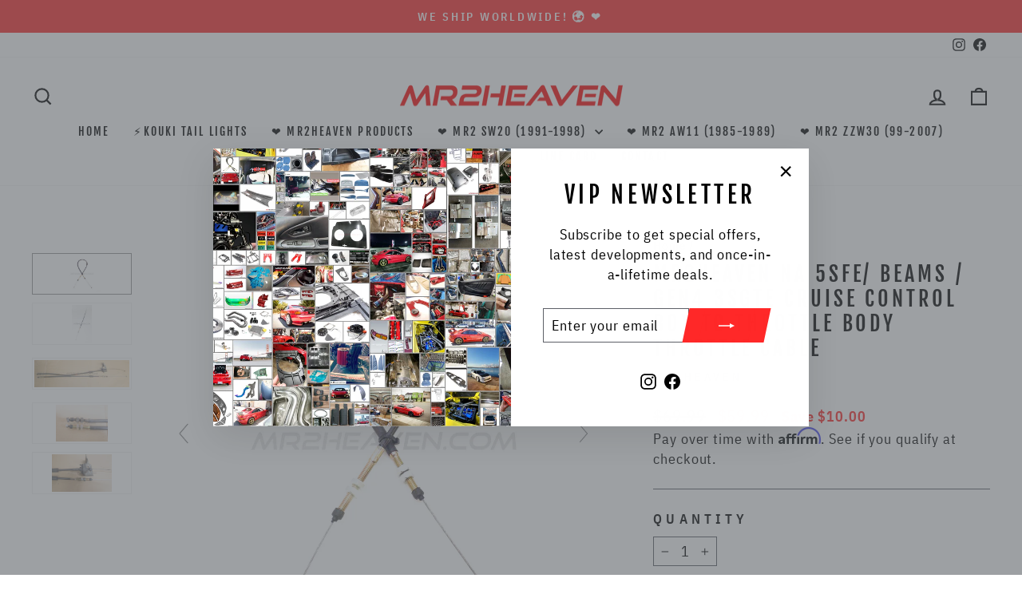

--- FILE ---
content_type: text/html; charset=utf-8
request_url: https://mr2heaven.com/products/mr2heaven-na-5sfe-beams-gen4-3sgte-cruise-control-box-to-throttle-body-throttle-cable
body_size: 50890
content:
<!doctype html>
<html class="no-js" lang="en" dir="ltr">
<head>
  <meta charset="utf-8">
  <meta http-equiv="X-UA-Compatible" content="IE=edge,chrome=1">
  <meta name="viewport" content="width=device-width,initial-scale=1">
  <meta name="theme-color" content="#ff2828">
  <link rel="canonical" href="https://mr2heaven.com/products/mr2heaven-na-5sfe-beams-gen4-3sgte-cruise-control-box-to-throttle-body-throttle-cable">
  <link rel="preconnect" href="https://cdn.shopify.com" crossorigin>
  <link rel="preconnect" href="https://fonts.shopifycdn.com" crossorigin>
  <link rel="dns-prefetch" href="https://productreviews.shopifycdn.com">
  <link rel="dns-prefetch" href="https://ajax.googleapis.com">
  <link rel="dns-prefetch" href="https://maps.googleapis.com">
  <link rel="dns-prefetch" href="https://maps.gstatic.com"><link rel="shortcut icon" href="//mr2heaven.com/cdn/shop/files/FavIcon-M_32x32.png?v=1665887819" type="image/png" /><title>MR2Heaven NA 5SFE/ BEAMS / GEN4 3SGTE Cruise Control Box To Throttle b
&ndash; MR2 Heaven
</title>
<meta name="description" content="In stock and ready to ship Connects from the cruise control junction box to your OEM GEN4 3SGTE, 2.2L 5SFE or BEAMS throttle body. Has about 20% more threaded length adjustment over the factory cable, which means more adjustment possibilities! Eliminate that play in your gas pedal!  Check out our other cables - We offe"><meta property="og:site_name" content="MR2 Heaven">
  <meta property="og:url" content="https://mr2heaven.com/products/mr2heaven-na-5sfe-beams-gen4-3sgte-cruise-control-box-to-throttle-body-throttle-cable">
  <meta property="og:title" content="MR2Heaven NA 5SFE/ BEAMS / GEN4 3SGTE Cruise Control Box To Throttle body Throttle Cable">
  <meta property="og:type" content="product">
  <meta property="og:description" content="In stock and ready to ship Connects from the cruise control junction box to your OEM GEN4 3SGTE, 2.2L 5SFE or BEAMS throttle body. Has about 20% more threaded length adjustment over the factory cable, which means more adjustment possibilities! Eliminate that play in your gas pedal!  Check out our other cables - We offe"><meta property="og:image" content="http://mr2heaven.com/cdn/shop/products/IMG_8464_1024x1024_e93e395c-fa83-4a13-bd1e-75d8174d8d49.jpg?v=1559084494">
    <meta property="og:image:secure_url" content="https://mr2heaven.com/cdn/shop/products/IMG_8464_1024x1024_e93e395c-fa83-4a13-bd1e-75d8174d8d49.jpg?v=1559084494">
    <meta property="og:image:width" content="1024">
    <meta property="og:image:height" content="1005"><meta name="twitter:site" content="@">
  <meta name="twitter:card" content="summary_large_image">
  <meta name="twitter:title" content="MR2Heaven NA 5SFE/ BEAMS / GEN4 3SGTE Cruise Control Box To Throttle body Throttle Cable">
  <meta name="twitter:description" content="In stock and ready to ship Connects from the cruise control junction box to your OEM GEN4 3SGTE, 2.2L 5SFE or BEAMS throttle body. Has about 20% more threaded length adjustment over the factory cable, which means more adjustment possibilities! Eliminate that play in your gas pedal!  Check out our other cables - We offe">
<style data-shopify>@font-face {
  font-family: "Fjalla One";
  font-weight: 400;
  font-style: normal;
  font-display: swap;
  src: url("//mr2heaven.com/cdn/fonts/fjalla_one/fjallaone_n4.262edaf1abaf5ed669f7ecd26fc3e24707a0ad85.woff2") format("woff2"),
       url("//mr2heaven.com/cdn/fonts/fjalla_one/fjallaone_n4.f67f40342efd2b34cae019d50b4b5c4da6fc5da7.woff") format("woff");
}

  @font-face {
  font-family: "IBM Plex Sans Condensed";
  font-weight: 400;
  font-style: normal;
  font-display: swap;
  src: url("//mr2heaven.com/cdn/fonts/ibm_plex_sans_condensed/ibmplexsanscondensed_n4.790738938eeb0aeba221c5864f783eacb01700ea.woff2") format("woff2"),
       url("//mr2heaven.com/cdn/fonts/ibm_plex_sans_condensed/ibmplexsanscondensed_n4.62f396be957a8091eea35827b7ff42250a55d22d.woff") format("woff");
}


  @font-face {
  font-family: "IBM Plex Sans Condensed";
  font-weight: 600;
  font-style: normal;
  font-display: swap;
  src: url("//mr2heaven.com/cdn/fonts/ibm_plex_sans_condensed/ibmplexsanscondensed_n6.d85a2adde1ec6cf97c46a048c38660b21d245829.woff2") format("woff2"),
       url("//mr2heaven.com/cdn/fonts/ibm_plex_sans_condensed/ibmplexsanscondensed_n6.be351e186a0921df5766dba36134deb0af11c29a.woff") format("woff");
}

  @font-face {
  font-family: "IBM Plex Sans Condensed";
  font-weight: 400;
  font-style: italic;
  font-display: swap;
  src: url("//mr2heaven.com/cdn/fonts/ibm_plex_sans_condensed/ibmplexsanscondensed_i4.cc41cf833b279baa0e8bb46c423df026f2476184.woff2") format("woff2"),
       url("//mr2heaven.com/cdn/fonts/ibm_plex_sans_condensed/ibmplexsanscondensed_i4.503add40414d6e8c078b93c15c32fa9d2252dd0a.woff") format("woff");
}

  @font-face {
  font-family: "IBM Plex Sans Condensed";
  font-weight: 600;
  font-style: italic;
  font-display: swap;
  src: url("//mr2heaven.com/cdn/fonts/ibm_plex_sans_condensed/ibmplexsanscondensed_i6.3d18aef9f5f4c79e890bafc3f42ef43eef9e5d16.woff2") format("woff2"),
       url("//mr2heaven.com/cdn/fonts/ibm_plex_sans_condensed/ibmplexsanscondensed_i6.011a763bd13b1924a90f215b2488431da20a02f5.woff") format("woff");
}

</style><link href="//mr2heaven.com/cdn/shop/t/50/assets/theme.css?v=77837660428912328681758153886" rel="stylesheet" type="text/css" media="all" />
<style data-shopify>:root {
    --typeHeaderPrimary: "Fjalla One";
    --typeHeaderFallback: sans-serif;
    --typeHeaderSize: 45px;
    --typeHeaderWeight: 400;
    --typeHeaderLineHeight: 1.2;
    --typeHeaderSpacing: 0.15em;

    --typeBasePrimary:"IBM Plex Sans Condensed";
    --typeBaseFallback:sans-serif;
    --typeBaseSize: 18px;
    --typeBaseWeight: 400;
    --typeBaseSpacing: 0.05em;
    --typeBaseLineHeight: 1.4;
    --typeBaselineHeightMinus01: 1.3;

    --typeCollectionTitle: 23px;

    --iconWeight: 5px;
    --iconLinecaps: miter;

    
        --buttonRadius: 0;
    

    --colorGridOverlayOpacity: 0.1;
    }

    .placeholder-content {
    background-image: linear-gradient(100deg, #ffffff 40%, #f7f7f7 63%, #ffffff 79%);
    }</style><script>
  
  if(document.location.href.indexOf('https://mr2heaven.com/collections/all?sort_by=best-selling') > -1) { 
document.location.href = 'https://mr2heaven.com/404';
}
  
  if(document.location.href.indexOf('https://mr2heaven.com/collections/in-development?sort_by=best-selling') > -1) { 
document.location.href = 'https://mr2heaven.com/404';
}

  if(document.location.href.indexOf('https://mr2heaven.com/collections/mr2heaven-products?sort_by=best-selling') > -1) { 
document.location.href = 'https://mr2heaven.com/404';
}

  if(document.location.href.indexOf('https://mr2heaven.com/collections/aerodynamics-body-kits?sort_by=best-selling') > -1) { 
document.location.href = 'https://mr2heaven.com/404';
}
  
  if(document.location.href.indexOf('https://mr2heaven.com/collections/apparel-decals-flags-misc-cool-stuff?sort_by=best-selling') > -1) { 
document.location.href = 'https://mr2heaven.com/404';
}
  
  if(document.location.href.indexOf('https://mr2heaven.com/collections/brake-components?sort_by=best-selling') > -1) { 
document.location.href = 'https://mr2heaven.com/404';
}
  
  if(document.location.href.indexOf('https://mr2heaven.com/collections/bundledeals?sort_by=best-selling') > -1) { 
document.location.href = 'https://mr2heaven.com/404';
}
  
  if(document.location.href.indexOf('https://mr2heaven.com/collections/carbon-fiber?sort_by=best-selling') > -1) { 
document.location.href = 'https://mr2heaven.com/404';
}
  
  if(document.location.href.indexOf('https://mr2heaven.com/collections/cooling-system?sort_by=best-selling') > -1) { 
document.location.href = 'https://mr2heaven.com/404';
}
  
  if(document.location.href.indexOf('https://mr2heaven.com/collections/drivetrain-transmission?sort_by=best-selling') > -1) { 
document.location.href = 'https://mr2heaven.com/404';
}
  
  if(document.location.href.indexOf('https://mr2heaven.com/collections/electronics?sort_by=best-selling') > -1) { 
document.location.href = 'https://mr2heaven.com/404';
}
  
  if(document.location.href.indexOf('https://mr2heaven.com/collections/engine?sort_by=best-selling') > -1) { 
document.location.href = 'https://mr2heaven.com/404';
}
  
  if(document.location.href.indexOf('https://mr2heaven.com/collections/exhaust?sort_by=best-selling') > -1) { 
document.location.href = 'https://mr2heaven.com/404';
}
  
  if(document.location.href.indexOf('https://mr2heaven.com/collections/exterior-chassis?sort_by=best-selling') > -1) { 
document.location.href = 'https://mr2heaven.com/404';
}
  
  if(document.location.href.indexOf('https://mr2heaven.com/collections/fuel-system?sort_by=best-selling') > -1) { 
document.location.href = 'https://mr2heaven.com/404';
}
  
  if(document.location.href.indexOf('https://mr2heaven.com/collections/gen2-3sgte-parts?sort_by=best-selling') > -1) { 
document.location.href = 'https://mr2heaven.com/404';
}
  
  if(document.location.href.indexOf('https://mr2heaven.com/collections/gen3-3sgte-parts?sort_by=best-selling') > -1) { 
document.location.href = 'https://mr2heaven.com/404';
}
  
  if(document.location.href.indexOf('https://mr2heaven.com/collections/gen4-3sgte-parts?sort_by=best-selling') > -1) { 
document.location.href = 'https://mr2heaven.com/404';
}
  
  if(document.location.href.indexOf('https://mr2heaven.com/collections/gen5-3sgte-parts?sort_by=best-selling') > -1) { 
document.location.href = 'https://mr2heaven.com/404';
}
  
  if(document.location.href.indexOf('https://mr2heaven.com/collections/intakes?sort_by=best-selling') > -1) { 
document.location.href = 'https://mr2heaven.com/404';
}
  
  if(document.location.href.indexOf('https://mr2heaven.com/collections/intercoolers-misc-parts?sort_by=best-selling') > -1) { 
document.location.href = 'https://mr2heaven.com/404';
}
  
  if(document.location.href.indexOf('https://mr2heaven.com/collections/interior-parts?sort_by=best-selling') > -1) { 
document.location.href = 'https://mr2heaven.com/404';
}
  
  if(document.location.href.indexOf('https://mr2heaven.com/collections/mr2-aw11-1985-1989?sort_by=best-selling') > -1) { 
document.location.href = 'https://mr2heaven.com/404';
}
  
  if(document.location.href.indexOf('https://mr2heaven.com/collections/mr2-zzw30-spyder-99-2007?sort_by=best-selling') > -1) { 
document.location.href = 'https://mr2heaven.com/404';
}
  
  if(document.location.href.indexOf('https://mr2heaven.com/collections/new-products-part-1?sort_by=best-selling') > -1) { 
document.location.href = 'https://mr2heaven.com/404';
}
  
  if(document.location.href.indexOf('https://mr2heaven.com/collections/new-products-part-2?sort_by=best-selling') > -1) { 
document.location.href = 'https://mr2heaven.com/404';
}
  
  if(document.location.href.indexOf('https://mr2heaven.com/collections/oil-system?sort_by=best-selling') > -1) { 
document.location.href = 'https://mr2heaven.com/404';
}
  
  if(document.location.href.indexOf('https://mr2heaven.com/collections/suspension-parts?sort_by=best-selling') > -1) { 
document.location.href = 'https://mr2heaven.com/404';
}
  
  if(document.location.href.indexOf('https://mr2heaven.com/collections/the-essentials-1?sort_by=best-selling') > -1) { 
document.location.href = 'https://mr2heaven.com/404';
}
  
  if(document.location.href.indexOf('https://mr2heaven.com/collections/the-essentials-2?sort_by=best-selling') > -1) { 
document.location.href = 'https://mr2heaven.com/404';
}
  if(document.location.href.indexOf('https://mr2heaven.com/collections/turbo-kits?sort_by=best-selling') > -1) { 
document.location.href = 'https://mr2heaven.com/404';
}
  
  if(document.location.href.indexOf('https://mr2heaven.com/collections/wheels-tires-accessories?sort_by=best-selling') > -1) { 
document.location.href = 'https://mr2heaven.com/404';
}
  
</script>  




<!-- BEGIN PRIVY WIDGET CODE -->
<script type='text/javascript'> var _d_site = _d_site || 'F93FC7385A6C2F30D91FDED1'; </script>
<script src='https://widget.privy.com/assets/widget.js'></script>
<!-- END PRIVY WIDGET CODE -->
    



  
<!-- Google tag (gtag.js) -->
<script async src="https://www.googletagmanager.com/gtag/js?id=AW-11165774485">
</script>
<script>
  window.dataLayer = window.dataLayer || [];
  function gtag(){dataLayer.push(arguments);}
  gtag('js', new Date());

  gtag('config', 'AW-11165774485');
</script>    
    
<!-- Event snippet for Purchase conversion page -->
<script>
  gtag('event', 'conversion', {
      'send_to': 'AW-11165774485/NTH4CM_k65wYEJXloMwp',
      'transaction_id': ''
  });
</script>






  

  

  <script>
    document.documentElement.className = document.documentElement.className.replace('no-js', 'js');

    window.theme = window.theme || {};
    theme.routes = {
      home: "/",
      cart: "/cart.js",
      cartPage: "/cart",
      cartAdd: "/cart/add.js",
      cartChange: "/cart/change.js",
      search: "/search",
      predictiveSearch: "/search/suggest"
    };
    theme.strings = {
      soldOut: "Sold Out",
      unavailable: "Unavailable",
      inStockLabel: "In stock, ready to ship",
      oneStockLabel: "Low stock - [count] item left",
      otherStockLabel: "Low stock - [count] items left",
      willNotShipUntil: "Ready to ship [date]",
      willBeInStockAfter: "Back in stock [date]",
      waitingForStock: "Inventory on the way",
      savePrice: "Save [saved_amount]",
      cartEmpty: "Your cart is currently empty.",
      cartTermsConfirmation: "You must agree with the terms and conditions of sales to check out",
      searchCollections: "Collections",
      searchPages: "Pages",
      searchArticles: "Articles",
      productFrom: "from ",
      maxQuantity: "You can only have [quantity] of [title] in your cart."
    };
    theme.settings = {
      cartType: "page",
      isCustomerTemplate: false,
      moneyFormat: "\u003cspan class='money conversion-bear-money'\u003e${{amount}} \u003c\/span\u003e",
      saveType: "dollar",
      productImageSize: "square",
      productImageCover: false,
      predictiveSearch: true,
      predictiveSearchType: null,
      predictiveSearchVendor: true,
      predictiveSearchPrice: true,
      quickView: false,
      themeName: 'Impulse',
      themeVersion: "7.4.0"
    };
  </script>

  <script>window.performance && window.performance.mark && window.performance.mark('shopify.content_for_header.start');</script><meta name="facebook-domain-verification" content="tgddihgqeibftbp48q1w5sx2vsniqg">
<meta name="facebook-domain-verification" content="6rkov65gonq1waj3zfzulzvhupjiid">
<meta name="google-site-verification" content="Ka8SYNa0JK8s2XGgBpuqk2d0tSnJcULFPUJ1EBalFj0">
<meta id="shopify-digital-wallet" name="shopify-digital-wallet" content="/18616391/digital_wallets/dialog">
<meta name="shopify-checkout-api-token" content="a0cfc61217bc8494eab403b615d7bcc5">
<meta id="in-context-paypal-metadata" data-shop-id="18616391" data-venmo-supported="false" data-environment="production" data-locale="en_US" data-paypal-v4="true" data-currency="USD">
<link rel="alternate" type="application/json+oembed" href="https://mr2heaven.com/products/mr2heaven-na-5sfe-beams-gen4-3sgte-cruise-control-box-to-throttle-body-throttle-cable.oembed">
<script async="async" src="/checkouts/internal/preloads.js?locale=en-US"></script>
<link rel="preconnect" href="https://shop.app" crossorigin="anonymous">
<script async="async" src="https://shop.app/checkouts/internal/preloads.js?locale=en-US&shop_id=18616391" crossorigin="anonymous"></script>
<script id="apple-pay-shop-capabilities" type="application/json">{"shopId":18616391,"countryCode":"US","currencyCode":"USD","merchantCapabilities":["supports3DS"],"merchantId":"gid:\/\/shopify\/Shop\/18616391","merchantName":"MR2 Heaven","requiredBillingContactFields":["postalAddress","email","phone"],"requiredShippingContactFields":["postalAddress","email","phone"],"shippingType":"shipping","supportedNetworks":["visa","masterCard","amex","discover","elo","jcb"],"total":{"type":"pending","label":"MR2 Heaven","amount":"1.00"},"shopifyPaymentsEnabled":true,"supportsSubscriptions":true}</script>
<script id="shopify-features" type="application/json">{"accessToken":"a0cfc61217bc8494eab403b615d7bcc5","betas":["rich-media-storefront-analytics"],"domain":"mr2heaven.com","predictiveSearch":true,"shopId":18616391,"locale":"en"}</script>
<script>var Shopify = Shopify || {};
Shopify.shop = "mr2heaven.myshopify.com";
Shopify.locale = "en";
Shopify.currency = {"active":"USD","rate":"1.0"};
Shopify.country = "US";
Shopify.theme = {"name":"Impulse | SC PO | Navidium | Zoom - EST 9\/15\/23","id":136972140791,"schema_name":"Impulse","schema_version":"7.4.0","theme_store_id":857,"role":"main"};
Shopify.theme.handle = "null";
Shopify.theme.style = {"id":null,"handle":null};
Shopify.cdnHost = "mr2heaven.com/cdn";
Shopify.routes = Shopify.routes || {};
Shopify.routes.root = "/";</script>
<script type="module">!function(o){(o.Shopify=o.Shopify||{}).modules=!0}(window);</script>
<script>!function(o){function n(){var o=[];function n(){o.push(Array.prototype.slice.apply(arguments))}return n.q=o,n}var t=o.Shopify=o.Shopify||{};t.loadFeatures=n(),t.autoloadFeatures=n()}(window);</script>
<script>
  window.ShopifyPay = window.ShopifyPay || {};
  window.ShopifyPay.apiHost = "shop.app\/pay";
  window.ShopifyPay.redirectState = null;
</script>
<script id="shop-js-analytics" type="application/json">{"pageType":"product"}</script>
<script defer="defer" async type="module" src="//mr2heaven.com/cdn/shopifycloud/shop-js/modules/v2/client.init-shop-cart-sync_BN7fPSNr.en.esm.js"></script>
<script defer="defer" async type="module" src="//mr2heaven.com/cdn/shopifycloud/shop-js/modules/v2/chunk.common_Cbph3Kss.esm.js"></script>
<script defer="defer" async type="module" src="//mr2heaven.com/cdn/shopifycloud/shop-js/modules/v2/chunk.modal_DKumMAJ1.esm.js"></script>
<script type="module">
  await import("//mr2heaven.com/cdn/shopifycloud/shop-js/modules/v2/client.init-shop-cart-sync_BN7fPSNr.en.esm.js");
await import("//mr2heaven.com/cdn/shopifycloud/shop-js/modules/v2/chunk.common_Cbph3Kss.esm.js");
await import("//mr2heaven.com/cdn/shopifycloud/shop-js/modules/v2/chunk.modal_DKumMAJ1.esm.js");

  window.Shopify.SignInWithShop?.initShopCartSync?.({"fedCMEnabled":true,"windoidEnabled":true});

</script>
<script defer="defer" async type="module" src="//mr2heaven.com/cdn/shopifycloud/shop-js/modules/v2/client.payment-terms_BxzfvcZJ.en.esm.js"></script>
<script defer="defer" async type="module" src="//mr2heaven.com/cdn/shopifycloud/shop-js/modules/v2/chunk.common_Cbph3Kss.esm.js"></script>
<script defer="defer" async type="module" src="//mr2heaven.com/cdn/shopifycloud/shop-js/modules/v2/chunk.modal_DKumMAJ1.esm.js"></script>
<script type="module">
  await import("//mr2heaven.com/cdn/shopifycloud/shop-js/modules/v2/client.payment-terms_BxzfvcZJ.en.esm.js");
await import("//mr2heaven.com/cdn/shopifycloud/shop-js/modules/v2/chunk.common_Cbph3Kss.esm.js");
await import("//mr2heaven.com/cdn/shopifycloud/shop-js/modules/v2/chunk.modal_DKumMAJ1.esm.js");

  
</script>
<script>
  window.Shopify = window.Shopify || {};
  if (!window.Shopify.featureAssets) window.Shopify.featureAssets = {};
  window.Shopify.featureAssets['shop-js'] = {"shop-cart-sync":["modules/v2/client.shop-cart-sync_CJVUk8Jm.en.esm.js","modules/v2/chunk.common_Cbph3Kss.esm.js","modules/v2/chunk.modal_DKumMAJ1.esm.js"],"init-fed-cm":["modules/v2/client.init-fed-cm_7Fvt41F4.en.esm.js","modules/v2/chunk.common_Cbph3Kss.esm.js","modules/v2/chunk.modal_DKumMAJ1.esm.js"],"init-shop-email-lookup-coordinator":["modules/v2/client.init-shop-email-lookup-coordinator_Cc088_bR.en.esm.js","modules/v2/chunk.common_Cbph3Kss.esm.js","modules/v2/chunk.modal_DKumMAJ1.esm.js"],"init-windoid":["modules/v2/client.init-windoid_hPopwJRj.en.esm.js","modules/v2/chunk.common_Cbph3Kss.esm.js","modules/v2/chunk.modal_DKumMAJ1.esm.js"],"shop-button":["modules/v2/client.shop-button_B0jaPSNF.en.esm.js","modules/v2/chunk.common_Cbph3Kss.esm.js","modules/v2/chunk.modal_DKumMAJ1.esm.js"],"shop-cash-offers":["modules/v2/client.shop-cash-offers_DPIskqss.en.esm.js","modules/v2/chunk.common_Cbph3Kss.esm.js","modules/v2/chunk.modal_DKumMAJ1.esm.js"],"shop-toast-manager":["modules/v2/client.shop-toast-manager_CK7RT69O.en.esm.js","modules/v2/chunk.common_Cbph3Kss.esm.js","modules/v2/chunk.modal_DKumMAJ1.esm.js"],"init-shop-cart-sync":["modules/v2/client.init-shop-cart-sync_BN7fPSNr.en.esm.js","modules/v2/chunk.common_Cbph3Kss.esm.js","modules/v2/chunk.modal_DKumMAJ1.esm.js"],"init-customer-accounts-sign-up":["modules/v2/client.init-customer-accounts-sign-up_CfPf4CXf.en.esm.js","modules/v2/client.shop-login-button_DeIztwXF.en.esm.js","modules/v2/chunk.common_Cbph3Kss.esm.js","modules/v2/chunk.modal_DKumMAJ1.esm.js"],"pay-button":["modules/v2/client.pay-button_CgIwFSYN.en.esm.js","modules/v2/chunk.common_Cbph3Kss.esm.js","modules/v2/chunk.modal_DKumMAJ1.esm.js"],"init-customer-accounts":["modules/v2/client.init-customer-accounts_DQ3x16JI.en.esm.js","modules/v2/client.shop-login-button_DeIztwXF.en.esm.js","modules/v2/chunk.common_Cbph3Kss.esm.js","modules/v2/chunk.modal_DKumMAJ1.esm.js"],"avatar":["modules/v2/client.avatar_BTnouDA3.en.esm.js"],"init-shop-for-new-customer-accounts":["modules/v2/client.init-shop-for-new-customer-accounts_CsZy_esa.en.esm.js","modules/v2/client.shop-login-button_DeIztwXF.en.esm.js","modules/v2/chunk.common_Cbph3Kss.esm.js","modules/v2/chunk.modal_DKumMAJ1.esm.js"],"shop-follow-button":["modules/v2/client.shop-follow-button_BRMJjgGd.en.esm.js","modules/v2/chunk.common_Cbph3Kss.esm.js","modules/v2/chunk.modal_DKumMAJ1.esm.js"],"checkout-modal":["modules/v2/client.checkout-modal_B9Drz_yf.en.esm.js","modules/v2/chunk.common_Cbph3Kss.esm.js","modules/v2/chunk.modal_DKumMAJ1.esm.js"],"shop-login-button":["modules/v2/client.shop-login-button_DeIztwXF.en.esm.js","modules/v2/chunk.common_Cbph3Kss.esm.js","modules/v2/chunk.modal_DKumMAJ1.esm.js"],"lead-capture":["modules/v2/client.lead-capture_DXYzFM3R.en.esm.js","modules/v2/chunk.common_Cbph3Kss.esm.js","modules/v2/chunk.modal_DKumMAJ1.esm.js"],"shop-login":["modules/v2/client.shop-login_CA5pJqmO.en.esm.js","modules/v2/chunk.common_Cbph3Kss.esm.js","modules/v2/chunk.modal_DKumMAJ1.esm.js"],"payment-terms":["modules/v2/client.payment-terms_BxzfvcZJ.en.esm.js","modules/v2/chunk.common_Cbph3Kss.esm.js","modules/v2/chunk.modal_DKumMAJ1.esm.js"]};
</script>
<script>(function() {
  var isLoaded = false;
  function asyncLoad() {
    if (isLoaded) return;
    isLoaded = true;
    var urls = ["https:\/\/formbuilder.hulkapps.com\/skeletopapp.js?shop=mr2heaven.myshopify.com","https:\/\/loox.io\/widget\/V1W-T-3UlU\/loox.1545454240423.js?shop=mr2heaven.myshopify.com","\/\/sr-cdn.azureedge.net\/Scripts\/windowshoppers.min.js?shop=mr2heaven.myshopify.com","https:\/\/cdn.shopify.com\/s\/files\/1\/1861\/6391\/t\/44\/assets\/affirmShopify.js?v=1694670243\u0026shop=mr2heaven.myshopify.com","https:\/\/currency.conversionbear.com\/script?app=currency\u0026shop=mr2heaven.myshopify.com","https:\/\/cdn.ordersify.com\/sdk\/productalerts-shopify.js?shop=mr2heaven.myshopify.com","https:\/\/cdnig.addons.business\/embed\/cloud\/mr2heaven\/cziframeagent.js?v=212104101107\u0026token=ypiN222203jjjNq8\u0026shop=mr2heaven.myshopify.com","https:\/\/storage.nfcube.com\/instafeed-527c43f103237f154caff1c4fc236700.js?shop=mr2heaven.myshopify.com"];
    for (var i = 0; i < urls.length; i++) {
      var s = document.createElement('script');
      s.type = 'text/javascript';
      s.async = true;
      s.src = urls[i];
      var x = document.getElementsByTagName('script')[0];
      x.parentNode.insertBefore(s, x);
    }
  };
  if(window.attachEvent) {
    window.attachEvent('onload', asyncLoad);
  } else {
    window.addEventListener('load', asyncLoad, false);
  }
})();</script>
<script id="__st">var __st={"a":18616391,"offset":-28800,"reqid":"e16e3f30-3aef-4741-9d1d-1e3fdfe81bf0-1769885524","pageurl":"mr2heaven.com\/products\/mr2heaven-na-5sfe-beams-gen4-3sgte-cruise-control-box-to-throttle-body-throttle-cable","u":"6a07ca8b8a23","p":"product","rtyp":"product","rid":10042193169};</script>
<script>window.ShopifyPaypalV4VisibilityTracking = true;</script>
<script id="captcha-bootstrap">!function(){'use strict';const t='contact',e='account',n='new_comment',o=[[t,t],['blogs',n],['comments',n],[t,'customer']],c=[[e,'customer_login'],[e,'guest_login'],[e,'recover_customer_password'],[e,'create_customer']],r=t=>t.map((([t,e])=>`form[action*='/${t}']:not([data-nocaptcha='true']) input[name='form_type'][value='${e}']`)).join(','),a=t=>()=>t?[...document.querySelectorAll(t)].map((t=>t.form)):[];function s(){const t=[...o],e=r(t);return a(e)}const i='password',u='form_key',d=['recaptcha-v3-token','g-recaptcha-response','h-captcha-response',i],f=()=>{try{return window.sessionStorage}catch{return}},m='__shopify_v',_=t=>t.elements[u];function p(t,e,n=!1){try{const o=window.sessionStorage,c=JSON.parse(o.getItem(e)),{data:r}=function(t){const{data:e,action:n}=t;return t[m]||n?{data:e,action:n}:{data:t,action:n}}(c);for(const[e,n]of Object.entries(r))t.elements[e]&&(t.elements[e].value=n);n&&o.removeItem(e)}catch(o){console.error('form repopulation failed',{error:o})}}const l='form_type',E='cptcha';function T(t){t.dataset[E]=!0}const w=window,h=w.document,L='Shopify',v='ce_forms',y='captcha';let A=!1;((t,e)=>{const n=(g='f06e6c50-85a8-45c8-87d0-21a2b65856fe',I='https://cdn.shopify.com/shopifycloud/storefront-forms-hcaptcha/ce_storefront_forms_captcha_hcaptcha.v1.5.2.iife.js',D={infoText:'Protected by hCaptcha',privacyText:'Privacy',termsText:'Terms'},(t,e,n)=>{const o=w[L][v],c=o.bindForm;if(c)return c(t,g,e,D).then(n);var r;o.q.push([[t,g,e,D],n]),r=I,A||(h.body.append(Object.assign(h.createElement('script'),{id:'captcha-provider',async:!0,src:r})),A=!0)});var g,I,D;w[L]=w[L]||{},w[L][v]=w[L][v]||{},w[L][v].q=[],w[L][y]=w[L][y]||{},w[L][y].protect=function(t,e){n(t,void 0,e),T(t)},Object.freeze(w[L][y]),function(t,e,n,w,h,L){const[v,y,A,g]=function(t,e,n){const i=e?o:[],u=t?c:[],d=[...i,...u],f=r(d),m=r(i),_=r(d.filter((([t,e])=>n.includes(e))));return[a(f),a(m),a(_),s()]}(w,h,L),I=t=>{const e=t.target;return e instanceof HTMLFormElement?e:e&&e.form},D=t=>v().includes(t);t.addEventListener('submit',(t=>{const e=I(t);if(!e)return;const n=D(e)&&!e.dataset.hcaptchaBound&&!e.dataset.recaptchaBound,o=_(e),c=g().includes(e)&&(!o||!o.value);(n||c)&&t.preventDefault(),c&&!n&&(function(t){try{if(!f())return;!function(t){const e=f();if(!e)return;const n=_(t);if(!n)return;const o=n.value;o&&e.removeItem(o)}(t);const e=Array.from(Array(32),(()=>Math.random().toString(36)[2])).join('');!function(t,e){_(t)||t.append(Object.assign(document.createElement('input'),{type:'hidden',name:u})),t.elements[u].value=e}(t,e),function(t,e){const n=f();if(!n)return;const o=[...t.querySelectorAll(`input[type='${i}']`)].map((({name:t})=>t)),c=[...d,...o],r={};for(const[a,s]of new FormData(t).entries())c.includes(a)||(r[a]=s);n.setItem(e,JSON.stringify({[m]:1,action:t.action,data:r}))}(t,e)}catch(e){console.error('failed to persist form',e)}}(e),e.submit())}));const S=(t,e)=>{t&&!t.dataset[E]&&(n(t,e.some((e=>e===t))),T(t))};for(const o of['focusin','change'])t.addEventListener(o,(t=>{const e=I(t);D(e)&&S(e,y())}));const B=e.get('form_key'),M=e.get(l),P=B&&M;t.addEventListener('DOMContentLoaded',(()=>{const t=y();if(P)for(const e of t)e.elements[l].value===M&&p(e,B);[...new Set([...A(),...v().filter((t=>'true'===t.dataset.shopifyCaptcha))])].forEach((e=>S(e,t)))}))}(h,new URLSearchParams(w.location.search),n,t,e,['guest_login'])})(!0,!0)}();</script>
<script integrity="sha256-4kQ18oKyAcykRKYeNunJcIwy7WH5gtpwJnB7kiuLZ1E=" data-source-attribution="shopify.loadfeatures" defer="defer" src="//mr2heaven.com/cdn/shopifycloud/storefront/assets/storefront/load_feature-a0a9edcb.js" crossorigin="anonymous"></script>
<script crossorigin="anonymous" defer="defer" src="//mr2heaven.com/cdn/shopifycloud/storefront/assets/shopify_pay/storefront-65b4c6d7.js?v=20250812"></script>
<script data-source-attribution="shopify.dynamic_checkout.dynamic.init">var Shopify=Shopify||{};Shopify.PaymentButton=Shopify.PaymentButton||{isStorefrontPortableWallets:!0,init:function(){window.Shopify.PaymentButton.init=function(){};var t=document.createElement("script");t.src="https://mr2heaven.com/cdn/shopifycloud/portable-wallets/latest/portable-wallets.en.js",t.type="module",document.head.appendChild(t)}};
</script>
<script data-source-attribution="shopify.dynamic_checkout.buyer_consent">
  function portableWalletsHideBuyerConsent(e){var t=document.getElementById("shopify-buyer-consent"),n=document.getElementById("shopify-subscription-policy-button");t&&n&&(t.classList.add("hidden"),t.setAttribute("aria-hidden","true"),n.removeEventListener("click",e))}function portableWalletsShowBuyerConsent(e){var t=document.getElementById("shopify-buyer-consent"),n=document.getElementById("shopify-subscription-policy-button");t&&n&&(t.classList.remove("hidden"),t.removeAttribute("aria-hidden"),n.addEventListener("click",e))}window.Shopify?.PaymentButton&&(window.Shopify.PaymentButton.hideBuyerConsent=portableWalletsHideBuyerConsent,window.Shopify.PaymentButton.showBuyerConsent=portableWalletsShowBuyerConsent);
</script>
<script data-source-attribution="shopify.dynamic_checkout.cart.bootstrap">document.addEventListener("DOMContentLoaded",(function(){function t(){return document.querySelector("shopify-accelerated-checkout-cart, shopify-accelerated-checkout")}if(t())Shopify.PaymentButton.init();else{new MutationObserver((function(e,n){t()&&(Shopify.PaymentButton.init(),n.disconnect())})).observe(document.body,{childList:!0,subtree:!0})}}));
</script>
<link id="shopify-accelerated-checkout-styles" rel="stylesheet" media="screen" href="https://mr2heaven.com/cdn/shopifycloud/portable-wallets/latest/accelerated-checkout-backwards-compat.css" crossorigin="anonymous">
<style id="shopify-accelerated-checkout-cart">
        #shopify-buyer-consent {
  margin-top: 1em;
  display: inline-block;
  width: 100%;
}

#shopify-buyer-consent.hidden {
  display: none;
}

#shopify-subscription-policy-button {
  background: none;
  border: none;
  padding: 0;
  text-decoration: underline;
  font-size: inherit;
  cursor: pointer;
}

#shopify-subscription-policy-button::before {
  box-shadow: none;
}

      </style>

<script>window.performance && window.performance.mark && window.performance.mark('shopify.content_for_header.end');</script>

  

<script>
    window.BOLD = window.BOLD || {};
        window.BOLD.options = window.BOLD.options || {};
        window.BOLD.options.settings = window.BOLD.options.settings || {};
        window.BOLD.options.settings.v1_variant_mode = window.BOLD.options.settings.v1_variant_mode || true;
        window.BOLD.options.settings.hybrid_fix_auto_insert_inputs =
        window.BOLD.options.settings.hybrid_fix_auto_insert_inputs || true;
</script>

<script>window.BOLD = window.BOLD || {};
    window.BOLD.common = window.BOLD.common || {};
    window.BOLD.common.Shopify = window.BOLD.common.Shopify || {};
    window.BOLD.common.Shopify.shop = {
      domain: 'mr2heaven.com',
      permanent_domain: 'mr2heaven.myshopify.com',
      url: 'https://mr2heaven.com',
      secure_url: 'https://mr2heaven.com',money_format: "\u003cspan class='money conversion-bear-money'\u003e${{amount}} \u003c\/span\u003e",currency: "USD"
    };
    window.BOLD.common.Shopify.customer = {
      id: null,
      tags: null,
    };
    window.BOLD.common.Shopify.cart = {"note":null,"attributes":{},"original_total_price":0,"total_price":0,"total_discount":0,"total_weight":0.0,"item_count":0,"items":[],"requires_shipping":false,"currency":"USD","items_subtotal_price":0,"cart_level_discount_applications":[],"checkout_charge_amount":0};
    window.BOLD.common.template = 'product';window.BOLD.common.Shopify.formatMoney = function(money, format) {
        function n(t, e) {
            return "undefined" == typeof t ? e : t
        }
        function r(t, e, r, i) {
            if (e = n(e, 2),
                r = n(r, ","),
                i = n(i, "."),
            isNaN(t) || null == t)
                return 0;
            t = (t / 100).toFixed(e);
            var o = t.split(".")
                , a = o[0].replace(/(\d)(?=(\d\d\d)+(?!\d))/g, "$1" + r)
                , s = o[1] ? i + o[1] : "";
            return a + s
        }
        "string" == typeof money && (money = money.replace(".", ""));
        var i = ""
            , o = /\{\{\s*(\w+)\s*\}\}/
            , a = format || window.BOLD.common.Shopify.shop.money_format || window.Shopify.money_format || "$ {{ amount }}";
        switch (a.match(o)[1]) {
            case "amount":
                i = r(money, 2, ",", ".");
                break;
            case "amount_no_decimals":
                i = r(money, 0, ",", ".");
                break;
            case "amount_with_comma_separator":
                i = r(money, 2, ".", ",");
                break;
            case "amount_no_decimals_with_comma_separator":
                i = r(money, 0, ".", ",");
                break;
            case "amount_with_space_separator":
                i = r(money, 2, " ", ",");
                break;
            case "amount_no_decimals_with_space_separator":
                i = r(money, 0, " ", ",");
                break;
            case "amount_with_apostrophe_separator":
                i = r(money, 2, "'", ".");
                break;
        }
        return a.replace(o, i);
    };
    window.BOLD.common.Shopify.saveProduct = function (handle, product) {
      if (typeof handle === 'string' && typeof window.BOLD.common.Shopify.products[handle] === 'undefined') {
        if (typeof product === 'number') {
          window.BOLD.common.Shopify.handles[product] = handle;
          product = { id: product };
        }
        window.BOLD.common.Shopify.products[handle] = product;
      }
    };
    window.BOLD.common.Shopify.saveVariant = function (variant_id, variant) {
      if (typeof variant_id === 'number' && typeof window.BOLD.common.Shopify.variants[variant_id] === 'undefined') {
        window.BOLD.common.Shopify.variants[variant_id] = variant;
      }
    };window.BOLD.common.Shopify.products = window.BOLD.common.Shopify.products || {};
    window.BOLD.common.Shopify.variants = window.BOLD.common.Shopify.variants || {};
    window.BOLD.common.Shopify.handles = window.BOLD.common.Shopify.handles || {};window.BOLD.common.Shopify.handle = "mr2heaven-na-5sfe-beams-gen4-3sgte-cruise-control-box-to-throttle-body-throttle-cable"
window.BOLD.common.Shopify.saveProduct("mr2heaven-na-5sfe-beams-gen4-3sgte-cruise-control-box-to-throttle-body-throttle-cable", 10042193169);window.BOLD.common.Shopify.saveVariant(39126150801, { product_id: 10042193169, product_handle: "mr2heaven-na-5sfe-beams-gen4-3sgte-cruise-control-box-to-throttle-body-throttle-cable", price: 5999, group_id: '', csp_metafield: {}});window.BOLD.apps_installed = {"Product Options":2} || {};window.BOLD.common.Shopify.metafields = window.BOLD.common.Shopify.metafields || {};window.BOLD.common.Shopify.metafields["bold_rp"] = {};window.BOLD.common.Shopify.metafields["bold_csp_defaults"] = {};window.BOLD.common.cacheParams = window.BOLD.common.cacheParams || {};
</script>

<script>
    window.BOLD.common.cacheParams.options = 1769470852;
</script>
<link href="//mr2heaven.com/cdn/shop/t/50/assets/bold-options.css?v=121391075317653954541694490670" rel="stylesheet" type="text/css" media="all" />
<script src="https://options.shopapps.site/js/options.js" type="text/javascript"></script><script src="//mr2heaven.com/cdn/shop/t/50/assets/vendor-scripts-v11.js" defer="defer"></script><script src="//mr2heaven.com/cdn/shop/t/50/assets/theme.js?v=168089741645518727141694492794" defer="defer"></script>

	<script>var loox_global_hash = '1769838775406';</script><style>.loox-reviews-default { max-width: 1200px; margin: 0 auto; }.loox-rating .loox-icon { color:#FF9900; }
:root { --lxs-rating-icon-color: #FF9900; }</style>

	
    
    
    
    <script src="//mr2heaven.com/cdn/shop/t/50/assets/magiczoomplus.js?v=84877545173711301801695330185" type="text/javascript"></script>
    <link href="//mr2heaven.com/cdn/shop/t/50/assets/magiczoomplus.css?v=128205318060197735231695330184" rel="stylesheet" type="text/css" media="all" />
    
    <script src="//mr2heaven.com/cdn/shop/t/50/assets/magicscroll.js?v=49173614711263521431695330183" type="text/javascript"></script>
    <link href="//mr2heaven.com/cdn/shop/t/50/assets/magicscroll.css?v=9201867050976819771695330182" rel="stylesheet" type="text/css" media="all" />
    
    <link href="//mr2heaven.com/cdn/shop/t/50/assets/magiczoomplus.additional.css?v=64490851029358385261695330187" rel="stylesheet" type="text/css" media="all" />
    <script type="text/javascript">
    mzOptions = {
		'zoomWidth':'auto',
		'zoomHeight':'auto',
		'zoomPosition':'right',
		'zoomDistance':15,
		'selectorTrigger':'click',
		'transitionEffect':true,
		'zoomMode':'zoom',
		'zoomOn':'hover',
		'zoomCaption':'off',
		'upscale':true,
		'variableZoom':false,
		'smoothing':true,
		'expand':'window',
		'expandZoomMode':'zoom',
		'expandZoomOn':'click',
		'expandCaption':true,
		'closeOnClickOutside':true,
		'hint':'once',
		'textHoverZoomHint':'Hover to zoom',
		'textClickZoomHint':'Click to zoom',
		'textExpandHint':'Click to expand',
		'textBtnClose':'Close',
		'textBtnNext':'Next',
		'textBtnPrev':'Previous',
		'lazyZoom':true,
		'rightClick':true
    }
    mzMobileOptions = {
		'zoomMode':'zoom',
		'textHoverZoomHint':'Touch to zoom',
		'textClickZoomHint':'Double tap to zoom',
		'textExpandHint':'Tap to expand'
    }
    
    MagicScrollOptions = {
		'width':'auto',
		'height':'auto',
		'mode':'animation',
		'items':'9',
		'speed':400,
		'autoplay':0,
		'loop':'infinite',
		'step':'auto',
		'arrows':'outside',
		'pagination':true,
		'easing':'cubic-bezier(.8, 0, .5, 1)',
		'scrollOnWheel':'auto',
		'lazy-load':true
    }
    
    </script>
    
    
    
    <script src="//mr2heaven.com/cdn/shop/t/50/assets/magiczoomplus.sirv.js?v=57842907452091058151695330186" type="text/javascript"></script>
    

<!-- BEGIN app block: shopify://apps/frequently-bought/blocks/app-embed-block/b1a8cbea-c844-4842-9529-7c62dbab1b1f --><script>
    window.codeblackbelt = window.codeblackbelt || {};
    window.codeblackbelt.shop = window.codeblackbelt.shop || 'mr2heaven.myshopify.com';
    
        window.codeblackbelt.productId = 10042193169;</script><script src="//cdn.codeblackbelt.com/widgets/frequently-bought-together/main.min.js?version=2026013110-0800" async></script>
 <!-- END app block --><!-- BEGIN app block: shopify://apps/hulk-form-builder/blocks/app-embed/b6b8dd14-356b-4725-a4ed-77232212b3c3 --><!-- BEGIN app snippet: hulkapps-formbuilder-theme-ext --><script type="text/javascript">
  
  if (typeof window.formbuilder_customer != "object") {
        window.formbuilder_customer = {}
  }

  window.hulkFormBuilder = {
    form_data: {},
    shop_data: {"shop_EcxcqtNhhOq5MVtjVY-msA":{"shop_uuid":"EcxcqtNhhOq5MVtjVY-msA","shop_timezone":"America\/Los_Angeles","shop_id":1098,"shop_is_after_submit_enabled":true,"shop_shopify_plan":"Shopify","shop_shopify_domain":"mr2heaven.myshopify.com","shop_created_at":"2017-09-30T04:13:56.987-05:00","is_skip_metafield":false,"shop_deleted":false,"shop_disabled":false}},
    settings_data: {"shop_settings":{"shop_customise_msgs":[],"default_customise_msgs":{"is_required":"is required","thank_you":"Thank you! The form was submitted successfully.","processing":"Processing...","valid_data":"Please provide valid data","valid_email":"Provide valid email format","valid_tags":"HTML Tags are not allowed","valid_phone":"Provide valid phone number","valid_captcha":"Please provide valid captcha response","valid_url":"Provide valid URL","only_number_alloud":"Provide valid number in","number_less":"must be less than","number_more":"must be more than","image_must_less":"Image must be less than 20MB","image_number":"Images allowed","image_extension":"Invalid extension! Please provide image file","error_image_upload":"Error in image upload. Please try again.","error_file_upload":"Error in file upload. Please try again.","your_response":"Your response","error_form_submit":"Error occur.Please try again after sometime.","email_submitted":"Form with this email is already submitted","invalid_email_by_zerobounce":"The email address you entered appears to be invalid. Please check it and try again.","download_file":"Download file","card_details_invalid":"Your card details are invalid","card_details":"Card details","please_enter_card_details":"Please enter card details","card_number":"Card number","exp_mm":"Exp MM","exp_yy":"Exp YY","crd_cvc":"CVV","payment_value":"Payment amount","please_enter_payment_amount":"Please enter payment amount","address1":"Address line 1","address2":"Address line 2","city":"City","province":"Province","zipcode":"Zip code","country":"Country","blocked_domain":"This form does not accept addresses from","file_must_less":"File must be less than 20MB","file_extension":"Invalid extension! Please provide file","only_file_number_alloud":"files allowed","previous":"Previous","next":"Next","must_have_a_input":"Please enter at least one field.","please_enter_required_data":"Please enter required data","atleast_one_special_char":"Include at least one special character","atleast_one_lowercase_char":"Include at least one lowercase character","atleast_one_uppercase_char":"Include at least one uppercase character","atleast_one_number":"Include at least one number","must_have_8_chars":"Must have 8 characters long","be_between_8_and_12_chars":"Be between 8 and 12 characters long","please_select":"Please Select","phone_submitted":"Form with this phone number is already submitted","user_res_parse_error":"Error while submitting the form","valid_same_values":"values must be same","product_choice_clear_selection":"Clear Selection","picture_choice_clear_selection":"Clear Selection","remove_all_for_file_image_upload":"Remove All","invalid_file_type_for_image_upload":"You can't upload files of this type.","invalid_file_type_for_signature_upload":"You can't upload files of this type.","max_files_exceeded_for_file_upload":"You can not upload any more files.","max_files_exceeded_for_image_upload":"You can not upload any more files.","file_already_exist":"File already uploaded","max_limit_exceed":"You have added the maximum number of text fields.","cancel_upload_for_file_upload":"Cancel upload","cancel_upload_for_image_upload":"Cancel upload","cancel_upload_for_signature_upload":"Cancel upload"},"shop_blocked_domains":[]}},
    features_data: {"shop_plan_features":{"shop_plan_features":["unlimited-forms","full-design-customization","export-form-submissions","multiple-recipients-for-form-submissions","multiple-admin-notifications","enable-captcha","unlimited-file-uploads","save-submitted-form-data","set-auto-response-message","conditional-logic","form-banner","save-as-draft-facility","include-user-response-in-admin-email","disable-form-submission","file-upload"]}},
    shop: null,
    shop_id: null,
    plan_features: null,
    validateDoubleQuotes: false,
    assets: {
      extraFunctions: "https://cdn.shopify.com/extensions/019bb5ee-ec40-7527-955d-c1b8751eb060/form-builder-by-hulkapps-50/assets/extra-functions.js",
      extraStyles: "https://cdn.shopify.com/extensions/019bb5ee-ec40-7527-955d-c1b8751eb060/form-builder-by-hulkapps-50/assets/extra-styles.css",
      bootstrapStyles: "https://cdn.shopify.com/extensions/019bb5ee-ec40-7527-955d-c1b8751eb060/form-builder-by-hulkapps-50/assets/theme-app-extension-bootstrap.css"
    },
    translations: {
      htmlTagNotAllowed: "HTML Tags are not allowed",
      sqlQueryNotAllowed: "SQL Queries are not allowed",
      doubleQuoteNotAllowed: "Double quotes are not allowed",
      vorwerkHttpWwwNotAllowed: "The words \u0026#39;http\u0026#39; and \u0026#39;www\u0026#39; are not allowed. Please remove them and try again.",
      maxTextFieldsReached: "You have added the maximum number of text fields.",
      avoidNegativeWords: "Avoid negative words: Don\u0026#39;t use negative words in your contact message.",
      customDesignOnly: "This form is for custom designs requests. For general inquiries please contact our team at info@stagheaddesigns.com",
      zerobounceApiErrorMsg: "We couldn\u0026#39;t verify your email due to a technical issue. Please try again later.",
    }

  }

  

  window.FbThemeAppExtSettingsHash = {}
  
</script><!-- END app snippet --><!-- END app block --><!-- BEGIN app block: shopify://apps/cozy-image-gallery/blocks/Cozy_Image_Gallery_1.0.0/9808695d-eb84-434d-80d6-cfbcef2d7548 --><script src="https://cdnig.addons.business/embed/cloud/mr2heaven/cziframeagent.js?v=212104101043&token=sjXe2117121fcMIF&shop=mr2heaven.myshopify.com"></script>



<!-- END app block --><!-- BEGIN app block: shopify://apps/warnify-pro-warnings/blocks/main/b82106ea-6172-4ab0-814f-17df1cb2b18a --><!-- BEGIN app snippet: product -->
<script>    var Elspw = {        params: {            money_format: "\u003cspan class='money conversion-bear-money'\u003e${{amount}} \u003c\/span\u003e",            cart: {                "total_price" : 0,                "attributes": {},                "items" : [                ]            }        }    };    Elspw.params.product = {        "id": 10042193169,        "title": "MR2Heaven NA 5SFE\/ BEAMS \/ GEN4 3SGTE Cruise Control Box To Throttle body Throttle Cable",        "handle": "mr2heaven-na-5sfe-beams-gen4-3sgte-cruise-control-box-to-throttle-body-throttle-cable",        "tags": [],        "variants":[{"id":39126150801,"qty":-182 === null ? 999 : -182,"title":"Default Title","policy":"continue"}],        "collection_ids":[416162321,438088017,438088465]    };</script><!-- END app snippet --><!-- BEGIN app snippet: settings -->
  <script>    (function(){      Elspw.loadScript=function(a,b){var c=document.createElement("script");c.type="text/javascript",c.readyState?c.onreadystatechange=function(){"loaded"!=c.readyState&&"complete"!=c.readyState||(c.onreadystatechange=null,b())}:c.onload=function(){b()},c.src=a,document.getElementsByTagName("head")[0].appendChild(c)};      Elspw.config= {"enabled":true,"grid_enabled":1,"show_on_shipping_addredd_change":false,"button":"form[action*=\"/cart/add\"] [type=submit], form[action*=\"/cart/add\"] .add_to_cart, form[action*=\"/cart/add\"] .shopify-payment-button__button, form[action*=\"/cart/add\"] .shopify-payment-button__more-options","css":"","tag":"Els PW","alerts":[{"id":29938,"shop_id":20429,"enabled":1,"name":"Projector Off Road Compliance Warning","settings":{"checkout_allowed":true,"line_item_property":null},"combine":0,"render_type":null,"design_settings":"{\"confirmBtn\":{\"text\":\"I agree, add to cart\"},\"cancelBtn\":{\"text\":\"Cancel\"},\"icon_path\":\"https:\\/\\/cdn.shopify.com\\/s\\/files\\/1\\/1821\\/7783\\/files\\/warning.png?v=1649752195\"}","checkout_settings":"","message":"<div class=\"text-center\" style=\"box-sizing: border-box; color: #444444; font-family: FuturaLight, sans-serif; font-size: 14px; background-color: #ffffff; text-align: center;\">\n<div class=\"section wrap\" style=\"box-sizing: border-box; width: 538px; margin: 0 auto; padding: 0px; flex: 1 1 0%; text-align: start;\">\n<div class=\"form-group\" style=\"box-sizing: border-box; margin: 0 auto; position: relative; min-height: 1px; padding-right: 15px; padding-left: 15px; width: 538px;\">\n<div class=\"checkbox dot-compliance-input\" style=\"box-sizing: border-box; position: relative; margin-top: 10px; margin-bottom: 10px; padding: 10px 5px 7px; border: 2px solid #3fa2af; border-radius: 4px; min-height: 1px; width: 508px; margin: 0 auto;\">\n<div class=\"col-12\" style=\"box-sizing: border-box; text-align: center;\">\n<p data-start=\"225\" data-end=\"275\"><strong data-start=\"225\" data-end=\"248\">REQUIRED STREET USE</strong><br data-start=\"248\" data-end=\"251\" /><strong data-start=\"251\" data-end=\"275\">COMPLIANCE AGREEMENT</strong></p>\n<p data-start=\"277\" data-end=\"408\">&nbsp;</p>\n<p data-start=\"277\" data-end=\"408\"><strong data-start=\"277\" data-end=\"299\">BEFORE YOU CAN ADD</strong><br data-start=\"299\" data-end=\"302\" /><strong data-start=\"302\" data-end=\"329\">THIS ITEM TO YOUR CART,</strong><br data-start=\"329\" data-end=\"332\" /><strong data-start=\"332\" data-end=\"360\">YOU MUST AGREE TO USE IT</strong><br data-start=\"360\" data-end=\"363\" /><strong data-start=\"363\" data-end=\"390\">IN ACCORDANCE WITH YOUR</strong><br data-start=\"390\" data-end=\"393\" /><strong data-start=\"393\" data-end=\"408\">LOCAL LAWS.</strong></p>\n<p data-start=\"410\" data-end=\"551\">&nbsp;</p>\n<p data-start=\"410\" data-end=\"551\"><strong data-start=\"410\" data-end=\"436\">I UNDERSTAND THAT SOME</strong><br data-start=\"436\" data-end=\"439\" /><strong data-start=\"439\" data-end=\"465\">AFTERMARKET HEADLIGHTS</strong><br data-start=\"465\" data-end=\"468\" /><strong data-start=\"468\" data-end=\"489\">AND BULBS ARE NOT</strong><br data-start=\"489\" data-end=\"492\" /><strong data-start=\"492\" data-end=\"517\">DOT-COMPLIANT FOR USE</strong><br data-start=\"517\" data-end=\"520\" /><strong data-start=\"520\" data-end=\"551\">ON PUBLIC ROADS IN THE U.S.</strong></p>\n<p>&nbsp;</p>\n<p data-start=\"553\" data-end=\"627\"><strong data-start=\"553\" data-end=\"581\">I AGREE TO USE THEM ONLY</strong><br data-start=\"581\" data-end=\"584\" /><strong data-start=\"584\" data-end=\"607\">IN LEGAL, COMPLIANT</strong><br data-start=\"607\" data-end=\"610\" /><strong data-start=\"610\" data-end=\"627\">APPLICATIONS.</strong></p>\n</div>\n</div>\n</div>\n</div>\n</div>","based_on":"products","one_time":0,"geo_enabled":0,"geo":[],"created_at":"2025-05-02T23:46:45.000000Z","updated_at":"2025-12-09T05:45:42.000000Z","tag":"Els PW 29938"}],"storefront_api_token":null,"is_shopify_plus":0,"cdn":"https://s3.amazonaws.com/els-apps/product-warnings/","theme_app_extensions_enabled":1} ;    })(Elspw)  </script>  <script defer src="https://cdn.shopify.com/extensions/019bff42-56bc-7947-9ebc-4d3173e72ea8/cli-22/assets/app.js"></script>

<script>
  Elspw.params.elsGeoScriptPath = "https://cdn.shopify.com/extensions/019bff42-56bc-7947-9ebc-4d3173e72ea8/cli-22/assets/els.geo.js";
  Elspw.params.remodalScriptPath = "https://cdn.shopify.com/extensions/019bff42-56bc-7947-9ebc-4d3173e72ea8/cli-22/assets/remodal.js";
  Elspw.params.cssPath = "https://cdn.shopify.com/extensions/019bff42-56bc-7947-9ebc-4d3173e72ea8/cli-22/assets/app.css";
</script><!-- END app snippet --><!-- BEGIN app snippet: elspw-jsons -->



  <script type="application/json" id="elspw-product">
    
          {        "id": 10042193169,        "title": "MR2Heaven NA 5SFE\/ BEAMS \/ GEN4 3SGTE Cruise Control Box To Throttle body Throttle Cable",        "handle": "mr2heaven-na-5sfe-beams-gen4-3sgte-cruise-control-box-to-throttle-body-throttle-cable",        "tags": [],        "variants":[{"id":39126150801,"qty":-182,"title":"Default Title","policy":"continue"}],        "collection_ids":[416162321,438088017,438088465]      }    
  </script>



<!-- END app snippet -->


<!-- END app block --><script src="https://cdn.shopify.com/extensions/019bb5ee-ec40-7527-955d-c1b8751eb060/form-builder-by-hulkapps-50/assets/form-builder-script.js" type="text/javascript" defer="defer"></script>
<script src="https://cdn.shopify.com/extensions/c1eb4680-ad4e-49c3-898d-493ebb06e626/affirm-pay-over-time-messaging-9/assets/affirm-cart-drawer-embed-handler.js" type="text/javascript" defer="defer"></script>
<script src="https://cdn.shopify.com/extensions/019b8d54-2388-79d8-becc-d32a3afe2c7a/omnisend-50/assets/omnisend-in-shop.js" type="text/javascript" defer="defer"></script>
<script src="https://cdn.shopify.com/extensions/261a2dd7-0dad-410e-a9b9-02f9046f0ab6/sales-rocket-40-apps-in-one-10/assets/app.js" type="text/javascript" defer="defer"></script>
<link href="https://cdn.shopify.com/extensions/261a2dd7-0dad-410e-a9b9-02f9046f0ab6/sales-rocket-40-apps-in-one-10/assets/app.css" rel="stylesheet" type="text/css" media="all">
<script src="https://cdn.shopify.com/extensions/0d820108-3ce0-4af0-b465-53058c9cd8a9/ordersify-restocked-alerts-13/assets/ordersify.min.js" type="text/javascript" defer="defer"></script>
<link href="https://cdn.shopify.com/extensions/0d820108-3ce0-4af0-b465-53058c9cd8a9/ordersify-restocked-alerts-13/assets/ordersify.min.css" rel="stylesheet" type="text/css" media="all">
<script src="https://cdn.shopify.com/extensions/d5ae9156-9c2f-4db3-adc7-5513f9120b0d/currency-converter-bear-32/assets/widget.js" type="text/javascript" defer="defer"></script>
<link href="https://monorail-edge.shopifysvc.com" rel="dns-prefetch">
<script>(function(){if ("sendBeacon" in navigator && "performance" in window) {try {var session_token_from_headers = performance.getEntriesByType('navigation')[0].serverTiming.find(x => x.name == '_s').description;} catch {var session_token_from_headers = undefined;}var session_cookie_matches = document.cookie.match(/_shopify_s=([^;]*)/);var session_token_from_cookie = session_cookie_matches && session_cookie_matches.length === 2 ? session_cookie_matches[1] : "";var session_token = session_token_from_headers || session_token_from_cookie || "";function handle_abandonment_event(e) {var entries = performance.getEntries().filter(function(entry) {return /monorail-edge.shopifysvc.com/.test(entry.name);});if (!window.abandonment_tracked && entries.length === 0) {window.abandonment_tracked = true;var currentMs = Date.now();var navigation_start = performance.timing.navigationStart;var payload = {shop_id: 18616391,url: window.location.href,navigation_start,duration: currentMs - navigation_start,session_token,page_type: "product"};window.navigator.sendBeacon("https://monorail-edge.shopifysvc.com/v1/produce", JSON.stringify({schema_id: "online_store_buyer_site_abandonment/1.1",payload: payload,metadata: {event_created_at_ms: currentMs,event_sent_at_ms: currentMs}}));}}window.addEventListener('pagehide', handle_abandonment_event);}}());</script>
<script id="web-pixels-manager-setup">(function e(e,d,r,n,o){if(void 0===o&&(o={}),!Boolean(null===(a=null===(i=window.Shopify)||void 0===i?void 0:i.analytics)||void 0===a?void 0:a.replayQueue)){var i,a;window.Shopify=window.Shopify||{};var t=window.Shopify;t.analytics=t.analytics||{};var s=t.analytics;s.replayQueue=[],s.publish=function(e,d,r){return s.replayQueue.push([e,d,r]),!0};try{self.performance.mark("wpm:start")}catch(e){}var l=function(){var e={modern:/Edge?\/(1{2}[4-9]|1[2-9]\d|[2-9]\d{2}|\d{4,})\.\d+(\.\d+|)|Firefox\/(1{2}[4-9]|1[2-9]\d|[2-9]\d{2}|\d{4,})\.\d+(\.\d+|)|Chrom(ium|e)\/(9{2}|\d{3,})\.\d+(\.\d+|)|(Maci|X1{2}).+ Version\/(15\.\d+|(1[6-9]|[2-9]\d|\d{3,})\.\d+)([,.]\d+|)( \(\w+\)|)( Mobile\/\w+|) Safari\/|Chrome.+OPR\/(9{2}|\d{3,})\.\d+\.\d+|(CPU[ +]OS|iPhone[ +]OS|CPU[ +]iPhone|CPU IPhone OS|CPU iPad OS)[ +]+(15[._]\d+|(1[6-9]|[2-9]\d|\d{3,})[._]\d+)([._]\d+|)|Android:?[ /-](13[3-9]|1[4-9]\d|[2-9]\d{2}|\d{4,})(\.\d+|)(\.\d+|)|Android.+Firefox\/(13[5-9]|1[4-9]\d|[2-9]\d{2}|\d{4,})\.\d+(\.\d+|)|Android.+Chrom(ium|e)\/(13[3-9]|1[4-9]\d|[2-9]\d{2}|\d{4,})\.\d+(\.\d+|)|SamsungBrowser\/([2-9]\d|\d{3,})\.\d+/,legacy:/Edge?\/(1[6-9]|[2-9]\d|\d{3,})\.\d+(\.\d+|)|Firefox\/(5[4-9]|[6-9]\d|\d{3,})\.\d+(\.\d+|)|Chrom(ium|e)\/(5[1-9]|[6-9]\d|\d{3,})\.\d+(\.\d+|)([\d.]+$|.*Safari\/(?![\d.]+ Edge\/[\d.]+$))|(Maci|X1{2}).+ Version\/(10\.\d+|(1[1-9]|[2-9]\d|\d{3,})\.\d+)([,.]\d+|)( \(\w+\)|)( Mobile\/\w+|) Safari\/|Chrome.+OPR\/(3[89]|[4-9]\d|\d{3,})\.\d+\.\d+|(CPU[ +]OS|iPhone[ +]OS|CPU[ +]iPhone|CPU IPhone OS|CPU iPad OS)[ +]+(10[._]\d+|(1[1-9]|[2-9]\d|\d{3,})[._]\d+)([._]\d+|)|Android:?[ /-](13[3-9]|1[4-9]\d|[2-9]\d{2}|\d{4,})(\.\d+|)(\.\d+|)|Mobile Safari.+OPR\/([89]\d|\d{3,})\.\d+\.\d+|Android.+Firefox\/(13[5-9]|1[4-9]\d|[2-9]\d{2}|\d{4,})\.\d+(\.\d+|)|Android.+Chrom(ium|e)\/(13[3-9]|1[4-9]\d|[2-9]\d{2}|\d{4,})\.\d+(\.\d+|)|Android.+(UC? ?Browser|UCWEB|U3)[ /]?(15\.([5-9]|\d{2,})|(1[6-9]|[2-9]\d|\d{3,})\.\d+)\.\d+|SamsungBrowser\/(5\.\d+|([6-9]|\d{2,})\.\d+)|Android.+MQ{2}Browser\/(14(\.(9|\d{2,})|)|(1[5-9]|[2-9]\d|\d{3,})(\.\d+|))(\.\d+|)|K[Aa][Ii]OS\/(3\.\d+|([4-9]|\d{2,})\.\d+)(\.\d+|)/},d=e.modern,r=e.legacy,n=navigator.userAgent;return n.match(d)?"modern":n.match(r)?"legacy":"unknown"}(),u="modern"===l?"modern":"legacy",c=(null!=n?n:{modern:"",legacy:""})[u],f=function(e){return[e.baseUrl,"/wpm","/b",e.hashVersion,"modern"===e.buildTarget?"m":"l",".js"].join("")}({baseUrl:d,hashVersion:r,buildTarget:u}),m=function(e){var d=e.version,r=e.bundleTarget,n=e.surface,o=e.pageUrl,i=e.monorailEndpoint;return{emit:function(e){var a=e.status,t=e.errorMsg,s=(new Date).getTime(),l=JSON.stringify({metadata:{event_sent_at_ms:s},events:[{schema_id:"web_pixels_manager_load/3.1",payload:{version:d,bundle_target:r,page_url:o,status:a,surface:n,error_msg:t},metadata:{event_created_at_ms:s}}]});if(!i)return console&&console.warn&&console.warn("[Web Pixels Manager] No Monorail endpoint provided, skipping logging."),!1;try{return self.navigator.sendBeacon.bind(self.navigator)(i,l)}catch(e){}var u=new XMLHttpRequest;try{return u.open("POST",i,!0),u.setRequestHeader("Content-Type","text/plain"),u.send(l),!0}catch(e){return console&&console.warn&&console.warn("[Web Pixels Manager] Got an unhandled error while logging to Monorail."),!1}}}}({version:r,bundleTarget:l,surface:e.surface,pageUrl:self.location.href,monorailEndpoint:e.monorailEndpoint});try{o.browserTarget=l,function(e){var d=e.src,r=e.async,n=void 0===r||r,o=e.onload,i=e.onerror,a=e.sri,t=e.scriptDataAttributes,s=void 0===t?{}:t,l=document.createElement("script"),u=document.querySelector("head"),c=document.querySelector("body");if(l.async=n,l.src=d,a&&(l.integrity=a,l.crossOrigin="anonymous"),s)for(var f in s)if(Object.prototype.hasOwnProperty.call(s,f))try{l.dataset[f]=s[f]}catch(e){}if(o&&l.addEventListener("load",o),i&&l.addEventListener("error",i),u)u.appendChild(l);else{if(!c)throw new Error("Did not find a head or body element to append the script");c.appendChild(l)}}({src:f,async:!0,onload:function(){if(!function(){var e,d;return Boolean(null===(d=null===(e=window.Shopify)||void 0===e?void 0:e.analytics)||void 0===d?void 0:d.initialized)}()){var d=window.webPixelsManager.init(e)||void 0;if(d){var r=window.Shopify.analytics;r.replayQueue.forEach((function(e){var r=e[0],n=e[1],o=e[2];d.publishCustomEvent(r,n,o)})),r.replayQueue=[],r.publish=d.publishCustomEvent,r.visitor=d.visitor,r.initialized=!0}}},onerror:function(){return m.emit({status:"failed",errorMsg:"".concat(f," has failed to load")})},sri:function(e){var d=/^sha384-[A-Za-z0-9+/=]+$/;return"string"==typeof e&&d.test(e)}(c)?c:"",scriptDataAttributes:o}),m.emit({status:"loading"})}catch(e){m.emit({status:"failed",errorMsg:(null==e?void 0:e.message)||"Unknown error"})}}})({shopId: 18616391,storefrontBaseUrl: "https://mr2heaven.com",extensionsBaseUrl: "https://extensions.shopifycdn.com/cdn/shopifycloud/web-pixels-manager",monorailEndpoint: "https://monorail-edge.shopifysvc.com/unstable/produce_batch",surface: "storefront-renderer",enabledBetaFlags: ["2dca8a86"],webPixelsConfigList: [{"id":"248873207","configuration":"{\"apiURL\":\"https:\/\/api.omnisend.com\",\"appURL\":\"https:\/\/app.omnisend.com\",\"brandID\":\"59f01115597ed71dca0ed6eb\",\"trackingURL\":\"https:\/\/wt.omnisendlink.com\"}","eventPayloadVersion":"v1","runtimeContext":"STRICT","scriptVersion":"aa9feb15e63a302383aa48b053211bbb","type":"APP","apiClientId":186001,"privacyPurposes":["ANALYTICS","MARKETING","SALE_OF_DATA"],"dataSharingAdjustments":{"protectedCustomerApprovalScopes":["read_customer_address","read_customer_email","read_customer_name","read_customer_personal_data","read_customer_phone"]}},{"id":"123502839","configuration":"{\"pixel_id\":\"421278328317667\",\"pixel_type\":\"facebook_pixel\",\"metaapp_system_user_token\":\"-\"}","eventPayloadVersion":"v1","runtimeContext":"OPEN","scriptVersion":"ca16bc87fe92b6042fbaa3acc2fbdaa6","type":"APP","apiClientId":2329312,"privacyPurposes":["ANALYTICS","MARKETING","SALE_OF_DATA"],"dataSharingAdjustments":{"protectedCustomerApprovalScopes":["read_customer_address","read_customer_email","read_customer_name","read_customer_personal_data","read_customer_phone"]}},{"id":"121503991","eventPayloadVersion":"v1","runtimeContext":"LAX","scriptVersion":"1","type":"CUSTOM","privacyPurposes":["ANALYTICS"],"name":"Google Analytics tag (migrated)"},{"id":"shopify-app-pixel","configuration":"{}","eventPayloadVersion":"v1","runtimeContext":"STRICT","scriptVersion":"0450","apiClientId":"shopify-pixel","type":"APP","privacyPurposes":["ANALYTICS","MARKETING"]},{"id":"shopify-custom-pixel","eventPayloadVersion":"v1","runtimeContext":"LAX","scriptVersion":"0450","apiClientId":"shopify-pixel","type":"CUSTOM","privacyPurposes":["ANALYTICS","MARKETING"]}],isMerchantRequest: false,initData: {"shop":{"name":"MR2 Heaven","paymentSettings":{"currencyCode":"USD"},"myshopifyDomain":"mr2heaven.myshopify.com","countryCode":"US","storefrontUrl":"https:\/\/mr2heaven.com"},"customer":null,"cart":null,"checkout":null,"productVariants":[{"price":{"amount":59.99,"currencyCode":"USD"},"product":{"title":"MR2Heaven NA 5SFE\/ BEAMS \/ GEN4 3SGTE Cruise Control Box To Throttle body Throttle Cable","vendor":"MR2Heaven","id":"10042193169","untranslatedTitle":"MR2Heaven NA 5SFE\/ BEAMS \/ GEN4 3SGTE Cruise Control Box To Throttle body Throttle Cable","url":"\/products\/mr2heaven-na-5sfe-beams-gen4-3sgte-cruise-control-box-to-throttle-body-throttle-cable","type":"Cable"},"id":"39126150801","image":{"src":"\/\/mr2heaven.com\/cdn\/shop\/products\/IMG_8464_1024x1024_e93e395c-fa83-4a13-bd1e-75d8174d8d49.jpg?v=1559084494"},"sku":"A2 (Add 3in1 PTFE Lube) - Cable1","title":"Default Title","untranslatedTitle":"Default Title"}],"purchasingCompany":null},},"https://mr2heaven.com/cdn","1d2a099fw23dfb22ep557258f5m7a2edbae",{"modern":"","legacy":""},{"shopId":"18616391","storefrontBaseUrl":"https:\/\/mr2heaven.com","extensionBaseUrl":"https:\/\/extensions.shopifycdn.com\/cdn\/shopifycloud\/web-pixels-manager","surface":"storefront-renderer","enabledBetaFlags":"[\"2dca8a86\"]","isMerchantRequest":"false","hashVersion":"1d2a099fw23dfb22ep557258f5m7a2edbae","publish":"custom","events":"[[\"page_viewed\",{}],[\"product_viewed\",{\"productVariant\":{\"price\":{\"amount\":59.99,\"currencyCode\":\"USD\"},\"product\":{\"title\":\"MR2Heaven NA 5SFE\/ BEAMS \/ GEN4 3SGTE Cruise Control Box To Throttle body Throttle Cable\",\"vendor\":\"MR2Heaven\",\"id\":\"10042193169\",\"untranslatedTitle\":\"MR2Heaven NA 5SFE\/ BEAMS \/ GEN4 3SGTE Cruise Control Box To Throttle body Throttle Cable\",\"url\":\"\/products\/mr2heaven-na-5sfe-beams-gen4-3sgte-cruise-control-box-to-throttle-body-throttle-cable\",\"type\":\"Cable\"},\"id\":\"39126150801\",\"image\":{\"src\":\"\/\/mr2heaven.com\/cdn\/shop\/products\/IMG_8464_1024x1024_e93e395c-fa83-4a13-bd1e-75d8174d8d49.jpg?v=1559084494\"},\"sku\":\"A2 (Add 3in1 PTFE Lube) - Cable1\",\"title\":\"Default Title\",\"untranslatedTitle\":\"Default Title\"}}]]"});</script><script>
  window.ShopifyAnalytics = window.ShopifyAnalytics || {};
  window.ShopifyAnalytics.meta = window.ShopifyAnalytics.meta || {};
  window.ShopifyAnalytics.meta.currency = 'USD';
  var meta = {"product":{"id":10042193169,"gid":"gid:\/\/shopify\/Product\/10042193169","vendor":"MR2Heaven","type":"Cable","handle":"mr2heaven-na-5sfe-beams-gen4-3sgte-cruise-control-box-to-throttle-body-throttle-cable","variants":[{"id":39126150801,"price":5999,"name":"MR2Heaven NA 5SFE\/ BEAMS \/ GEN4 3SGTE Cruise Control Box To Throttle body Throttle Cable","public_title":null,"sku":"A2 (Add 3in1 PTFE Lube) - Cable1"}],"remote":false},"page":{"pageType":"product","resourceType":"product","resourceId":10042193169,"requestId":"e16e3f30-3aef-4741-9d1d-1e3fdfe81bf0-1769885524"}};
  for (var attr in meta) {
    window.ShopifyAnalytics.meta[attr] = meta[attr];
  }
</script>
<script class="analytics">
  (function () {
    var customDocumentWrite = function(content) {
      var jquery = null;

      if (window.jQuery) {
        jquery = window.jQuery;
      } else if (window.Checkout && window.Checkout.$) {
        jquery = window.Checkout.$;
      }

      if (jquery) {
        jquery('body').append(content);
      }
    };

    var hasLoggedConversion = function(token) {
      if (token) {
        return document.cookie.indexOf('loggedConversion=' + token) !== -1;
      }
      return false;
    }

    var setCookieIfConversion = function(token) {
      if (token) {
        var twoMonthsFromNow = new Date(Date.now());
        twoMonthsFromNow.setMonth(twoMonthsFromNow.getMonth() + 2);

        document.cookie = 'loggedConversion=' + token + '; expires=' + twoMonthsFromNow;
      }
    }

    var trekkie = window.ShopifyAnalytics.lib = window.trekkie = window.trekkie || [];
    if (trekkie.integrations) {
      return;
    }
    trekkie.methods = [
      'identify',
      'page',
      'ready',
      'track',
      'trackForm',
      'trackLink'
    ];
    trekkie.factory = function(method) {
      return function() {
        var args = Array.prototype.slice.call(arguments);
        args.unshift(method);
        trekkie.push(args);
        return trekkie;
      };
    };
    for (var i = 0; i < trekkie.methods.length; i++) {
      var key = trekkie.methods[i];
      trekkie[key] = trekkie.factory(key);
    }
    trekkie.load = function(config) {
      trekkie.config = config || {};
      trekkie.config.initialDocumentCookie = document.cookie;
      var first = document.getElementsByTagName('script')[0];
      var script = document.createElement('script');
      script.type = 'text/javascript';
      script.onerror = function(e) {
        var scriptFallback = document.createElement('script');
        scriptFallback.type = 'text/javascript';
        scriptFallback.onerror = function(error) {
                var Monorail = {
      produce: function produce(monorailDomain, schemaId, payload) {
        var currentMs = new Date().getTime();
        var event = {
          schema_id: schemaId,
          payload: payload,
          metadata: {
            event_created_at_ms: currentMs,
            event_sent_at_ms: currentMs
          }
        };
        return Monorail.sendRequest("https://" + monorailDomain + "/v1/produce", JSON.stringify(event));
      },
      sendRequest: function sendRequest(endpointUrl, payload) {
        // Try the sendBeacon API
        if (window && window.navigator && typeof window.navigator.sendBeacon === 'function' && typeof window.Blob === 'function' && !Monorail.isIos12()) {
          var blobData = new window.Blob([payload], {
            type: 'text/plain'
          });

          if (window.navigator.sendBeacon(endpointUrl, blobData)) {
            return true;
          } // sendBeacon was not successful

        } // XHR beacon

        var xhr = new XMLHttpRequest();

        try {
          xhr.open('POST', endpointUrl);
          xhr.setRequestHeader('Content-Type', 'text/plain');
          xhr.send(payload);
        } catch (e) {
          console.log(e);
        }

        return false;
      },
      isIos12: function isIos12() {
        return window.navigator.userAgent.lastIndexOf('iPhone; CPU iPhone OS 12_') !== -1 || window.navigator.userAgent.lastIndexOf('iPad; CPU OS 12_') !== -1;
      }
    };
    Monorail.produce('monorail-edge.shopifysvc.com',
      'trekkie_storefront_load_errors/1.1',
      {shop_id: 18616391,
      theme_id: 136972140791,
      app_name: "storefront",
      context_url: window.location.href,
      source_url: "//mr2heaven.com/cdn/s/trekkie.storefront.c59ea00e0474b293ae6629561379568a2d7c4bba.min.js"});

        };
        scriptFallback.async = true;
        scriptFallback.src = '//mr2heaven.com/cdn/s/trekkie.storefront.c59ea00e0474b293ae6629561379568a2d7c4bba.min.js';
        first.parentNode.insertBefore(scriptFallback, first);
      };
      script.async = true;
      script.src = '//mr2heaven.com/cdn/s/trekkie.storefront.c59ea00e0474b293ae6629561379568a2d7c4bba.min.js';
      first.parentNode.insertBefore(script, first);
    };
    trekkie.load(
      {"Trekkie":{"appName":"storefront","development":false,"defaultAttributes":{"shopId":18616391,"isMerchantRequest":null,"themeId":136972140791,"themeCityHash":"3318591702881845950","contentLanguage":"en","currency":"USD","eventMetadataId":"440491f7-8dba-461b-bb8c-6842688f41ef"},"isServerSideCookieWritingEnabled":true,"monorailRegion":"shop_domain","enabledBetaFlags":["65f19447","b5387b81"]},"Session Attribution":{},"S2S":{"facebookCapiEnabled":true,"source":"trekkie-storefront-renderer","apiClientId":580111}}
    );

    var loaded = false;
    trekkie.ready(function() {
      if (loaded) return;
      loaded = true;

      window.ShopifyAnalytics.lib = window.trekkie;

      var originalDocumentWrite = document.write;
      document.write = customDocumentWrite;
      try { window.ShopifyAnalytics.merchantGoogleAnalytics.call(this); } catch(error) {};
      document.write = originalDocumentWrite;

      window.ShopifyAnalytics.lib.page(null,{"pageType":"product","resourceType":"product","resourceId":10042193169,"requestId":"e16e3f30-3aef-4741-9d1d-1e3fdfe81bf0-1769885524","shopifyEmitted":true});

      var match = window.location.pathname.match(/checkouts\/(.+)\/(thank_you|post_purchase)/)
      var token = match? match[1]: undefined;
      if (!hasLoggedConversion(token)) {
        setCookieIfConversion(token);
        window.ShopifyAnalytics.lib.track("Viewed Product",{"currency":"USD","variantId":39126150801,"productId":10042193169,"productGid":"gid:\/\/shopify\/Product\/10042193169","name":"MR2Heaven NA 5SFE\/ BEAMS \/ GEN4 3SGTE Cruise Control Box To Throttle body Throttle Cable","price":"59.99","sku":"A2 (Add 3in1 PTFE Lube) - Cable1","brand":"MR2Heaven","variant":null,"category":"Cable","nonInteraction":true,"remote":false},undefined,undefined,{"shopifyEmitted":true});
      window.ShopifyAnalytics.lib.track("monorail:\/\/trekkie_storefront_viewed_product\/1.1",{"currency":"USD","variantId":39126150801,"productId":10042193169,"productGid":"gid:\/\/shopify\/Product\/10042193169","name":"MR2Heaven NA 5SFE\/ BEAMS \/ GEN4 3SGTE Cruise Control Box To Throttle body Throttle Cable","price":"59.99","sku":"A2 (Add 3in1 PTFE Lube) - Cable1","brand":"MR2Heaven","variant":null,"category":"Cable","nonInteraction":true,"remote":false,"referer":"https:\/\/mr2heaven.com\/products\/mr2heaven-na-5sfe-beams-gen4-3sgte-cruise-control-box-to-throttle-body-throttle-cable"});
      }
    });


        var eventsListenerScript = document.createElement('script');
        eventsListenerScript.async = true;
        eventsListenerScript.src = "//mr2heaven.com/cdn/shopifycloud/storefront/assets/shop_events_listener-3da45d37.js";
        document.getElementsByTagName('head')[0].appendChild(eventsListenerScript);

})();</script>
  <script>
  if (!window.ga || (window.ga && typeof window.ga !== 'function')) {
    window.ga = function ga() {
      (window.ga.q = window.ga.q || []).push(arguments);
      if (window.Shopify && window.Shopify.analytics && typeof window.Shopify.analytics.publish === 'function') {
        window.Shopify.analytics.publish("ga_stub_called", {}, {sendTo: "google_osp_migration"});
      }
      console.error("Shopify's Google Analytics stub called with:", Array.from(arguments), "\nSee https://help.shopify.com/manual/promoting-marketing/pixels/pixel-migration#google for more information.");
    };
    if (window.Shopify && window.Shopify.analytics && typeof window.Shopify.analytics.publish === 'function') {
      window.Shopify.analytics.publish("ga_stub_initialized", {}, {sendTo: "google_osp_migration"});
    }
  }
</script>
<script
  defer
  src="https://mr2heaven.com/cdn/shopifycloud/perf-kit/shopify-perf-kit-3.1.0.min.js"
  data-application="storefront-renderer"
  data-shop-id="18616391"
  data-render-region="gcp-us-central1"
  data-page-type="product"
  data-theme-instance-id="136972140791"
  data-theme-name="Impulse"
  data-theme-version="7.4.0"
  data-monorail-region="shop_domain"
  data-resource-timing-sampling-rate="10"
  data-shs="true"
  data-shs-beacon="true"
  data-shs-export-with-fetch="true"
  data-shs-logs-sample-rate="1"
  data-shs-beacon-endpoint="https://mr2heaven.com/api/collect"
></script>
</head>

<body class="template-product" data-center-text="true" data-button_style="angled" data-type_header_capitalize="true" data-type_headers_align_text="true" data-type_product_capitalize="true" data-swatch_style="round" >

  <a class="in-page-link visually-hidden skip-link" href="#MainContent">Skip to content</a>

  <div id="PageContainer" class="page-container">
    <div class="transition-body"><!-- BEGIN sections: header-group -->
<div id="shopify-section-sections--16811922063607__announcement" class="shopify-section shopify-section-group-header-group"><style></style>
  <div class="announcement-bar">
    <div class="page-width">
      <div class="slideshow-wrapper">
        <button type="button" class="visually-hidden slideshow__pause" data-id="sections--16811922063607__announcement" aria-live="polite">
          <span class="slideshow__pause-stop">
            <svg aria-hidden="true" focusable="false" role="presentation" class="icon icon-pause" viewBox="0 0 10 13"><path d="M0 0h3v13H0zm7 0h3v13H7z" fill-rule="evenodd"/></svg>
            <span class="icon__fallback-text">Pause slideshow</span>
          </span>
          <span class="slideshow__pause-play">
            <svg aria-hidden="true" focusable="false" role="presentation" class="icon icon-play" viewBox="18.24 17.35 24.52 28.3"><path fill="#323232" d="M22.1 19.151v25.5l20.4-13.489-20.4-12.011z"/></svg>
            <span class="icon__fallback-text">Play slideshow</span>
          </span>
        </button>

        <div
          id="AnnouncementSlider"
          class="announcement-slider"
          data-compact="true"
          data-block-count="1"><div
                id="AnnouncementSlide-announcement-0"
                class="announcement-slider__slide"
                data-index="0"
                
              ><span class="announcement-text">We ship worldwide! 🌍 ❤️️</span></div></div>
      </div>
    </div>
  </div>




</div><div id="shopify-section-sections--16811922063607__header" class="shopify-section shopify-section-group-header-group">

<div id="NavDrawer" class="drawer drawer--left">
  <div class="drawer__contents">
    <div class="drawer__fixed-header">
      <div class="drawer__header appear-animation appear-delay-1">
        <div class="h2 drawer__title"></div>
        <div class="drawer__close">
          <button type="button" class="drawer__close-button js-drawer-close">
            <svg aria-hidden="true" focusable="false" role="presentation" class="icon icon-close" viewBox="0 0 64 64"><title>icon-X</title><path d="m19 17.61 27.12 27.13m0-27.12L19 44.74"/></svg>
            <span class="icon__fallback-text">Close menu</span>
          </button>
        </div>
      </div>
    </div>
    <div class="drawer__scrollable">
      <ul class="mobile-nav mobile-nav--heading-style" role="navigation" aria-label="Primary"><li class="mobile-nav__item appear-animation appear-delay-2"><a href="/" class="mobile-nav__link mobile-nav__link--top-level">Home</a></li><li class="mobile-nav__item appear-animation appear-delay-3"><a href="/collections/kouki-tail-lights" class="mobile-nav__link mobile-nav__link--top-level">⚡Kouki Tail Lights </a></li><li class="mobile-nav__item appear-animation appear-delay-4"><a href="/collections/mr2heaven-products" class="mobile-nav__link mobile-nav__link--top-level">❤️ MR2Heaven Products</a></li><li class="mobile-nav__item appear-animation appear-delay-5"><div class="mobile-nav__has-sublist"><a href="/collections"
                    class="mobile-nav__link mobile-nav__link--top-level"
                    id="Label-collections4"
                    >
                    ❤️ MR2 SW20 (1991-1998)
                  </a>
                  <div class="mobile-nav__toggle">
                    <button type="button"
                      aria-controls="Linklist-collections4"
                      aria-labelledby="Label-collections4"
                      class="collapsible-trigger collapsible--auto-height"><span class="collapsible-trigger__icon collapsible-trigger__icon--open" role="presentation">
  <svg aria-hidden="true" focusable="false" role="presentation" class="icon icon--wide icon-chevron-down" viewBox="0 0 28 16"><path d="m1.57 1.59 12.76 12.77L27.1 1.59" stroke-width="2" stroke="#000" fill="none"/></svg>
</span>
</button>
                  </div></div><div id="Linklist-collections4"
                class="mobile-nav__sublist collapsible-content collapsible-content--all"
                >
                <div class="collapsible-content__inner">
                  <ul class="mobile-nav__sublist"><li class="mobile-nav__item">
                        <div class="mobile-nav__child-item"><a href="/collections/mr2heaven-products"
                              class="mobile-nav__link"
                              id="Sublabel-collections-mr2heaven-products1"
                              >
                              ❤️ MR2Heaven Products (All products we make)
                            </a></div></li><li class="mobile-nav__item">
                        <div class="mobile-nav__child-item"><a href="/collections/the-essentials-1"
                              class="mobile-nav__link"
                              id="Sublabel-collections-the-essentials-12"
                              >
                              ** The Essentials
                            </a></div></li><li class="mobile-nav__item">
                        <div class="mobile-nav__child-item"><a href="/collections/new-products-part-1"
                              class="mobile-nav__link"
                              id="Sublabel-collections-new-products-part-13"
                              >
                              ** New Products
                            </a></div></li><li class="mobile-nav__item">
                        <div class="mobile-nav__child-item"><a href="/collections/bundledeals"
                              class="mobile-nav__link"
                              id="Sublabel-collections-bundledeals4"
                              >
                              ** Bundle Deals
                            </a></div></li><li class="mobile-nav__item">
                        <div class="mobile-nav__child-item"><a href="/collections/aerodynamics-body-kits"
                              class="mobile-nav__link"
                              id="Sublabel-collections-aerodynamics-body-kits5"
                              >
                              **Body Kits &amp; Aerodynamics
                            </a></div></li><li class="mobile-nav__item">
                        <div class="mobile-nav__child-item"><a href="/collections/carbon-fiber"
                              class="mobile-nav__link"
                              id="Sublabel-collections-carbon-fiber6"
                              >
                              ** Carbon Fiber
                            </a></div></li><li class="mobile-nav__item">
                        <div class="mobile-nav__child-item"><a href="/collections/kouki-tail-lights"
                              class="mobile-nav__link"
                              id="Sublabel-collections-kouki-tail-lights7"
                              >
                              ** Kouki Tail Lights
                            </a></div></li><li class="mobile-nav__item">
                        <div class="mobile-nav__child-item"><a href="/collections/apparel-decals-flags-misc-cool-stuff"
                              class="mobile-nav__link"
                              id="Sublabel-collections-apparel-decals-flags-misc-cool-stuff8"
                              >
                              Apparel / Decals / Flags / MISC / Cool Stuff
                            </a></div></li><li class="mobile-nav__item">
                        <div class="mobile-nav__child-item"><a href="/collections/brake-components"
                              class="mobile-nav__link"
                              id="Sublabel-collections-brake-components9"
                              >
                              Brakes / Big Brake Kits
                            </a></div></li><li class="mobile-nav__item">
                        <div class="mobile-nav__child-item"><a href="/collections/cooling-system"
                              class="mobile-nav__link"
                              id="Sublabel-collections-cooling-system10"
                              >
                              Cooling System
                            </a></div></li><li class="mobile-nav__item">
                        <div class="mobile-nav__child-item"><a href="/collections/drivetrain-transmission"
                              class="mobile-nav__link"
                              id="Sublabel-collections-drivetrain-transmission11"
                              >
                              Drivetrain / Transmission
                            </a></div></li><li class="mobile-nav__item">
                        <div class="mobile-nav__child-item"><a href="/collections/electronics"
                              class="mobile-nav__link"
                              id="Sublabel-collections-electronics12"
                              >
                              Electronics
                            </a></div></li><li class="mobile-nav__item">
                        <div class="mobile-nav__child-item"><a href="/collections/engine"
                              class="mobile-nav__link"
                              id="Sublabel-collections-engine13"
                              >
                              Engine
                            </a></div></li><li class="mobile-nav__item">
                        <div class="mobile-nav__child-item"><a href="/collections/exterior-chassis"
                              class="mobile-nav__link"
                              id="Sublabel-collections-exterior-chassis14"
                              >
                              Exterior / Chassis
                            </a></div></li><li class="mobile-nav__item">
                        <div class="mobile-nav__child-item"><a href="/collections/fuel-system"
                              class="mobile-nav__link"
                              id="Sublabel-collections-fuel-system15"
                              >
                              Fuel System
                            </a></div></li><li class="mobile-nav__item">
                        <div class="mobile-nav__child-item"><a href="/collections/gen2-3sgte-parts"
                              class="mobile-nav__link"
                              id="Sublabel-collections-gen2-3sgte-parts16"
                              >
                              GEN2 3SGTE Parts
                            </a></div></li><li class="mobile-nav__item">
                        <div class="mobile-nav__child-item"><a href="/collections/gen3-3sgte-parts"
                              class="mobile-nav__link"
                              id="Sublabel-collections-gen3-3sgte-parts17"
                              >
                              GEN3 3SGTE Parts
                            </a></div></li><li class="mobile-nav__item">
                        <div class="mobile-nav__child-item"><a href="/collections/gen4-3sgte-parts"
                              class="mobile-nav__link"
                              id="Sublabel-collections-gen4-3sgte-parts18"
                              >
                              GEN4 3SGTE Parts
                            </a></div></li><li class="mobile-nav__item">
                        <div class="mobile-nav__child-item"><a href="/collections/gen5-3sgte-parts"
                              class="mobile-nav__link"
                              id="Sublabel-collections-gen5-3sgte-parts19"
                              >
                              GEN5 3SGTE Parts
                            </a></div></li><li class="mobile-nav__item">
                        <div class="mobile-nav__child-item"><a href="/collections/intakes"
                              class="mobile-nav__link"
                              id="Sublabel-collections-intakes20"
                              >
                              Intakes
                            </a></div></li><li class="mobile-nav__item">
                        <div class="mobile-nav__child-item"><a href="/collections/intercoolers-misc-parts"
                              class="mobile-nav__link"
                              id="Sublabel-collections-intercoolers-misc-parts21"
                              >
                              Intercoolers / Misc Parts
                            </a></div></li><li class="mobile-nav__item">
                        <div class="mobile-nav__child-item"><a href="/collections/interior-parts"
                              class="mobile-nav__link"
                              id="Sublabel-collections-interior-parts22"
                              >
                              Interior Parts
                            </a></div></li><li class="mobile-nav__item">
                        <div class="mobile-nav__child-item"><a href="/collections/suspension-parts"
                              class="mobile-nav__link"
                              id="Sublabel-collections-suspension-parts23"
                              >
                              Suspension Parts
                            </a></div></li><li class="mobile-nav__item">
                        <div class="mobile-nav__child-item"><a href="/collections/wheels-tires-accessories"
                              class="mobile-nav__link"
                              id="Sublabel-collections-wheels-tires-accessories24"
                              >
                              Wheels / Tires / Accessories
                            </a></div></li><li class="mobile-nav__item">
                        <div class="mobile-nav__child-item"><a href="/collections/scratch-dent-used-parts"
                              class="mobile-nav__link"
                              id="Sublabel-collections-scratch-dent-used-parts25"
                              >
                              Used Parts / Scratch &amp; Dent
                            </a></div></li></ul>
                </div>
              </div></li><li class="mobile-nav__item appear-animation appear-delay-6"><a href="/collections/mr2-aw11-1985-1989" class="mobile-nav__link mobile-nav__link--top-level">❤️ MR2 AW11 (1985-1989)</a></li><li class="mobile-nav__item appear-animation appear-delay-7"><a href="/collections/mr2-zzw30-spyder-99-2007" class="mobile-nav__link mobile-nav__link--top-level">❤️ MR2 ZZW30 (99-2007)</a></li><li class="mobile-nav__item appear-animation appear-delay-8"><div class="mobile-nav__has-sublist"><a href="/collections"
                    class="mobile-nav__link mobile-nav__link--top-level"
                    id="Label-collections7"
                    >
                    Other Makes
                  </a>
                  <div class="mobile-nav__toggle">
                    <button type="button"
                      aria-controls="Linklist-collections7"
                      aria-labelledby="Label-collections7"
                      class="collapsible-trigger collapsible--auto-height"><span class="collapsible-trigger__icon collapsible-trigger__icon--open" role="presentation">
  <svg aria-hidden="true" focusable="false" role="presentation" class="icon icon--wide icon-chevron-down" viewBox="0 0 28 16"><path d="m1.57 1.59 12.76 12.77L27.1 1.59" stroke-width="2" stroke="#000" fill="none"/></svg>
</span>
</button>
                  </div></div><div id="Linklist-collections7"
                class="mobile-nav__sublist collapsible-content collapsible-content--all"
                >
                <div class="collapsible-content__inner">
                  <ul class="mobile-nav__sublist"><li class="mobile-nav__item">
                        <div class="mobile-nav__child-item"><a href="/collections/tesla-model-y"
                              class="mobile-nav__link"
                              id="Sublabel-collections-tesla-model-y1"
                              >
                              Tesla Model Y
                            </a></div></li><li class="mobile-nav__item">
                        <div class="mobile-nav__child-item"><a href="/collections/porsche-996-911-turbo"
                              class="mobile-nav__link"
                              id="Sublabel-collections-porsche-996-911-turbo2"
                              >
                              Porsche 996 911 Turbo
                            </a></div></li></ul>
                </div>
              </div></li><li class="mobile-nav__item appear-animation appear-delay-9"><a href="/pages/gallery" class="mobile-nav__link mobile-nav__link--top-level">Gallery</a></li><li class="mobile-nav__item appear-animation appear-delay-10"><a href="/pages/line-card" class="mobile-nav__link mobile-nav__link--top-level">Line Card</a></li><li class="mobile-nav__item appear-animation appear-delay-11"><a href="/pages/contact-us" class="mobile-nav__link mobile-nav__link--top-level">Contact</a></li><li class="mobile-nav__item mobile-nav__item--secondary">
            <div class="grid"><div class="grid__item one-half appear-animation appear-delay-12">
                  <a href="/account" class="mobile-nav__link">Log in
</a>
                </div></div>
          </li></ul><ul class="mobile-nav__social appear-animation appear-delay-13"><li class="mobile-nav__social-item">
            <a target="_blank" rel="noopener" href="https://www.instagram.com/mr2heaven/" title="MR2 Heaven on Instagram">
              <svg aria-hidden="true" focusable="false" role="presentation" class="icon icon-instagram" viewBox="0 0 32 32"><title>instagram</title><path fill="#444" d="M16 3.094c4.206 0 4.7.019 6.363.094 1.538.069 2.369.325 2.925.544.738.287 1.262.625 1.813 1.175s.894 1.075 1.175 1.813c.212.556.475 1.387.544 2.925.075 1.662.094 2.156.094 6.363s-.019 4.7-.094 6.363c-.069 1.538-.325 2.369-.544 2.925-.288.738-.625 1.262-1.175 1.813s-1.075.894-1.813 1.175c-.556.212-1.387.475-2.925.544-1.663.075-2.156.094-6.363.094s-4.7-.019-6.363-.094c-1.537-.069-2.369-.325-2.925-.544-.737-.288-1.263-.625-1.813-1.175s-.894-1.075-1.175-1.813c-.212-.556-.475-1.387-.544-2.925-.075-1.663-.094-2.156-.094-6.363s.019-4.7.094-6.363c.069-1.537.325-2.369.544-2.925.287-.737.625-1.263 1.175-1.813s1.075-.894 1.813-1.175c.556-.212 1.388-.475 2.925-.544 1.662-.081 2.156-.094 6.363-.094zm0-2.838c-4.275 0-4.813.019-6.494.094-1.675.075-2.819.344-3.819.731-1.037.4-1.913.944-2.788 1.819S1.486 4.656 1.08 5.688c-.387 1-.656 2.144-.731 3.825-.075 1.675-.094 2.213-.094 6.488s.019 4.813.094 6.494c.075 1.675.344 2.819.731 3.825.4 1.038.944 1.913 1.819 2.788s1.756 1.413 2.788 1.819c1 .387 2.144.656 3.825.731s2.213.094 6.494.094 4.813-.019 6.494-.094c1.675-.075 2.819-.344 3.825-.731 1.038-.4 1.913-.944 2.788-1.819s1.413-1.756 1.819-2.788c.387-1 .656-2.144.731-3.825s.094-2.212.094-6.494-.019-4.813-.094-6.494c-.075-1.675-.344-2.819-.731-3.825-.4-1.038-.944-1.913-1.819-2.788s-1.756-1.413-2.788-1.819c-1-.387-2.144-.656-3.825-.731C20.812.275 20.275.256 16 .256z"/><path fill="#444" d="M16 7.912a8.088 8.088 0 0 0 0 16.175c4.463 0 8.087-3.625 8.087-8.088s-3.625-8.088-8.088-8.088zm0 13.338a5.25 5.25 0 1 1 0-10.5 5.25 5.25 0 1 1 0 10.5zM26.294 7.594a1.887 1.887 0 1 1-3.774.002 1.887 1.887 0 0 1 3.774-.003z"/></svg>
              <span class="icon__fallback-text">Instagram</span>
            </a>
          </li><li class="mobile-nav__social-item">
            <a target="_blank" rel="noopener" href="https://www.facebook.com/MR2Heaven" title="MR2 Heaven on Facebook">
              <svg aria-hidden="true" focusable="false" role="presentation" class="icon icon-facebook" viewBox="0 0 14222 14222"><path d="M14222 7112c0 3549.352-2600.418 6491.344-6000 7024.72V9168h1657l315-2056H8222V5778c0-562 275-1111 1159-1111h897V2917s-814-139-1592-139c-1624 0-2686 984-2686 2767v1567H4194v2056h1806v4968.72C2600.418 13603.344 0 10661.352 0 7112 0 3184.703 3183.703 1 7111 1s7111 3183.703 7111 7111Zm-8222 7025c362 57 733 86 1111 86-377.945 0-749.003-29.485-1111-86.28Zm2222 0v-.28a7107.458 7107.458 0 0 1-167.717 24.267A7407.158 7407.158 0 0 0 8222 14137Zm-167.717 23.987C7745.664 14201.89 7430.797 14223 7111 14223c319.843 0 634.675-21.479 943.283-62.013Z"/></svg>
              <span class="icon__fallback-text">Facebook</span>
            </a>
          </li></ul>
    </div>
  </div>
</div>
<style>
  .site-nav__link,
  .site-nav__dropdown-link:not(.site-nav__dropdown-link--top-level) {
    font-size: 14px;
  }
  
    .site-nav__link, .mobile-nav__link--top-level {
      text-transform: uppercase;
      letter-spacing: 0.2em;
    }
    .mobile-nav__link--top-level {
      font-size: 1.1em;
    }
  

  

  
.site-header {
      box-shadow: 0 0 1px rgba(0,0,0,0.2);
    }

    .toolbar + .header-sticky-wrapper .site-header {
      border-top: 0;
    }</style>

<div data-section-id="sections--16811922063607__header" data-section-type="header"><div class="toolbar small--hide">
  <div class="page-width">
    <div class="toolbar__content"><div class="toolbar__item">
          <ul class="no-bullets social-icons inline-list toolbar__social"><li>
      <a target="_blank" rel="noopener" href="https://www.instagram.com/mr2heaven/" title="MR2 Heaven on Instagram">
        <svg aria-hidden="true" focusable="false" role="presentation" class="icon icon-instagram" viewBox="0 0 32 32"><title>instagram</title><path fill="#444" d="M16 3.094c4.206 0 4.7.019 6.363.094 1.538.069 2.369.325 2.925.544.738.287 1.262.625 1.813 1.175s.894 1.075 1.175 1.813c.212.556.475 1.387.544 2.925.075 1.662.094 2.156.094 6.363s-.019 4.7-.094 6.363c-.069 1.538-.325 2.369-.544 2.925-.288.738-.625 1.262-1.175 1.813s-1.075.894-1.813 1.175c-.556.212-1.387.475-2.925.544-1.663.075-2.156.094-6.363.094s-4.7-.019-6.363-.094c-1.537-.069-2.369-.325-2.925-.544-.737-.288-1.263-.625-1.813-1.175s-.894-1.075-1.175-1.813c-.212-.556-.475-1.387-.544-2.925-.075-1.663-.094-2.156-.094-6.363s.019-4.7.094-6.363c.069-1.537.325-2.369.544-2.925.287-.737.625-1.263 1.175-1.813s1.075-.894 1.813-1.175c.556-.212 1.388-.475 2.925-.544 1.662-.081 2.156-.094 6.363-.094zm0-2.838c-4.275 0-4.813.019-6.494.094-1.675.075-2.819.344-3.819.731-1.037.4-1.913.944-2.788 1.819S1.486 4.656 1.08 5.688c-.387 1-.656 2.144-.731 3.825-.075 1.675-.094 2.213-.094 6.488s.019 4.813.094 6.494c.075 1.675.344 2.819.731 3.825.4 1.038.944 1.913 1.819 2.788s1.756 1.413 2.788 1.819c1 .387 2.144.656 3.825.731s2.213.094 6.494.094 4.813-.019 6.494-.094c1.675-.075 2.819-.344 3.825-.731 1.038-.4 1.913-.944 2.788-1.819s1.413-1.756 1.819-2.788c.387-1 .656-2.144.731-3.825s.094-2.212.094-6.494-.019-4.813-.094-6.494c-.075-1.675-.344-2.819-.731-3.825-.4-1.038-.944-1.913-1.819-2.788s-1.756-1.413-2.788-1.819c-1-.387-2.144-.656-3.825-.731C20.812.275 20.275.256 16 .256z"/><path fill="#444" d="M16 7.912a8.088 8.088 0 0 0 0 16.175c4.463 0 8.087-3.625 8.087-8.088s-3.625-8.088-8.088-8.088zm0 13.338a5.25 5.25 0 1 1 0-10.5 5.25 5.25 0 1 1 0 10.5zM26.294 7.594a1.887 1.887 0 1 1-3.774.002 1.887 1.887 0 0 1 3.774-.003z"/></svg>
        <span class="icon__fallback-text">Instagram</span>
      </a>
    </li><li>
      <a target="_blank" rel="noopener" href="https://www.facebook.com/MR2Heaven" title="MR2 Heaven on Facebook">
        <svg aria-hidden="true" focusable="false" role="presentation" class="icon icon-facebook" viewBox="0 0 14222 14222"><path d="M14222 7112c0 3549.352-2600.418 6491.344-6000 7024.72V9168h1657l315-2056H8222V5778c0-562 275-1111 1159-1111h897V2917s-814-139-1592-139c-1624 0-2686 984-2686 2767v1567H4194v2056h1806v4968.72C2600.418 13603.344 0 10661.352 0 7112 0 3184.703 3183.703 1 7111 1s7111 3183.703 7111 7111Zm-8222 7025c362 57 733 86 1111 86-377.945 0-749.003-29.485-1111-86.28Zm2222 0v-.28a7107.458 7107.458 0 0 1-167.717 24.267A7407.158 7407.158 0 0 0 8222 14137Zm-167.717 23.987C7745.664 14201.89 7430.797 14223 7111 14223c319.843 0 634.675-21.479 943.283-62.013Z"/></svg>
        <span class="icon__fallback-text">Facebook</span>
      </a>
    </li></ul>

        </div></div>

  </div>
</div>
<div class="header-sticky-wrapper">
    <div id="HeaderWrapper" class="header-wrapper"><header
        id="SiteHeader"
        class="site-header site-header--heading-style"
        data-sticky="true"
        data-overlay="false">
        <div class="page-width">
          <div
            class="header-layout header-layout--center"
            data-logo-align="center"><div class="header-item header-item--left header-item--navigation"><div class="site-nav small--hide">
                      <a href="/search" class="site-nav__link site-nav__link--icon js-search-header">
                        <svg aria-hidden="true" focusable="false" role="presentation" class="icon icon-search" viewBox="0 0 64 64"><title>icon-search</title><path d="M47.16 28.58A18.58 18.58 0 1 1 28.58 10a18.58 18.58 0 0 1 18.58 18.58ZM54 54 41.94 42"/></svg>
                        <span class="icon__fallback-text">Search</span>
                      </a>
                    </div><div class="site-nav medium-up--hide">
                  <button
                    type="button"
                    class="site-nav__link site-nav__link--icon js-drawer-open-nav"
                    aria-controls="NavDrawer">
                    <svg aria-hidden="true" focusable="false" role="presentation" class="icon icon-hamburger" viewBox="0 0 64 64"><title>icon-hamburger</title><path d="M7 15h51M7 32h43M7 49h51"/></svg>
                    <span class="icon__fallback-text">Site navigation</span>
                  </button>
                </div>
              </div><div class="header-item header-item--logo"><style data-shopify>.header-item--logo,
    .header-layout--left-center .header-item--logo,
    .header-layout--left-center .header-item--icons {
      -webkit-box-flex: 0 1 140px;
      -ms-flex: 0 1 140px;
      flex: 0 1 140px;
    }

    @media only screen and (min-width: 769px) {
      .header-item--logo,
      .header-layout--left-center .header-item--logo,
      .header-layout--left-center .header-item--icons {
        -webkit-box-flex: 0 0 280px;
        -ms-flex: 0 0 280px;
        flex: 0 0 280px;
      }
    }

    .site-header__logo a {
      width: 140px;
    }
    .is-light .site-header__logo .logo--inverted {
      width: 140px;
    }
    @media only screen and (min-width: 769px) {
      .site-header__logo a {
        width: 280px;
      }

      .is-light .site-header__logo .logo--inverted {
        width: 280px;
      }
    }</style><div class="h1 site-header__logo" itemscope itemtype="http://schema.org/Organization" >
      <a
        href="/"
        itemprop="url"
        class="site-header__logo-link"
        style="padding-top: 13.422818791946309%">

        





<image-element data-aos="image-fade-in" data-aos-offset="150">


  
    
    <img src="//mr2heaven.com/cdn/shop/files/MR2Heaven_-_Pure_Red_9c857b75-0f6d-4ab8-a5b3-fec2e16d1bfb.png?v=1677545798&amp;width=560" alt="" srcset="//mr2heaven.com/cdn/shop/files/MR2Heaven_-_Pure_Red_9c857b75-0f6d-4ab8-a5b3-fec2e16d1bfb.png?v=1677545798&amp;width=280 280w, //mr2heaven.com/cdn/shop/files/MR2Heaven_-_Pure_Red_9c857b75-0f6d-4ab8-a5b3-fec2e16d1bfb.png?v=1677545798&amp;width=560 560w" width="280" height="37.58389261744966" loading="eager" class="small--hide image-element" sizes="280px" itemprop="logo" style="max-height: 37.58389261744966px;max-width: 280px;">
  


</image-element>






<image-element data-aos="image-fade-in" data-aos-offset="150">


  
    
    <img src="//mr2heaven.com/cdn/shop/files/MR2Heaven_-_Pure_Red_9c857b75-0f6d-4ab8-a5b3-fec2e16d1bfb.png?v=1677545798&amp;width=280" alt="" srcset="//mr2heaven.com/cdn/shop/files/MR2Heaven_-_Pure_Red_9c857b75-0f6d-4ab8-a5b3-fec2e16d1bfb.png?v=1677545798&amp;width=140 140w, //mr2heaven.com/cdn/shop/files/MR2Heaven_-_Pure_Red_9c857b75-0f6d-4ab8-a5b3-fec2e16d1bfb.png?v=1677545798&amp;width=280 280w" width="140" height="18.79194630872483" loading="eager" class="medium-up--hide image-element" sizes="140px" style="max-height: 18.79194630872483px;max-width: 140px;">
  


</image-element>


</a></div></div><div class="header-item header-item--icons"><div class="site-nav">
  <div class="site-nav__icons"><a class="site-nav__link site-nav__link--icon small--hide" href="/account">
        <svg aria-hidden="true" focusable="false" role="presentation" class="icon icon-user" viewBox="0 0 64 64"><title>account</title><path d="M35 39.84v-2.53c3.3-1.91 6-6.66 6-11.41 0-7.63 0-13.82-9-13.82s-9 6.19-9 13.82c0 4.75 2.7 9.51 6 11.41v2.53c-10.18.85-18 6-18 12.16h42c0-6.19-7.82-11.31-18-12.16Z"/></svg>
        <span class="icon__fallback-text">Log in
</span>
      </a><a href="/search" class="site-nav__link site-nav__link--icon js-search-header medium-up--hide">
        <svg aria-hidden="true" focusable="false" role="presentation" class="icon icon-search" viewBox="0 0 64 64"><title>icon-search</title><path d="M47.16 28.58A18.58 18.58 0 1 1 28.58 10a18.58 18.58 0 0 1 18.58 18.58ZM54 54 41.94 42"/></svg>
        <span class="icon__fallback-text">Search</span>
      </a><a href="/cart" class="site-nav__link site-nav__link--icon js-drawer-open-cart" aria-controls="CartDrawer" data-icon="bag-minimal">
      <span class="cart-link"><svg aria-hidden="true" focusable="false" role="presentation" class="icon icon-bag-minimal" viewBox="0 0 64 64"><title>icon-bag-minimal</title><path stroke="null" fill-opacity="null" stroke-opacity="null" fill="null" d="M11.375 17.863h41.25v36.75h-41.25z"/><path stroke="null" d="M22.25 18c0-7.105 4.35-9 9.75-9s9.75 1.895 9.75 9"/></svg><span class="icon__fallback-text">Cart</span>
        <span class="cart-link__bubble"></span>
      </span>
    </a>
  </div>
</div>
</div>
          </div><div class="text-center"><ul
  class="site-nav site-navigation small--hide"
><li class="site-nav__item site-nav__expanded-item">
      
        <a
          href="/"
          class="site-nav__link site-nav__link--underline"
        >
          Home
        </a>
      

    </li><li class="site-nav__item site-nav__expanded-item">
      
        <a
          href="/collections/kouki-tail-lights"
          class="site-nav__link site-nav__link--underline"
        >
          ⚡Kouki Tail Lights 
        </a>
      

    </li><li class="site-nav__item site-nav__expanded-item">
      
        <a
          href="/collections/mr2heaven-products"
          class="site-nav__link site-nav__link--underline"
        >
          ❤️ MR2Heaven Products
        </a>
      

    </li><li class="site-nav__item site-nav__expanded-item site-nav--has-dropdown">
      
        <details
          data-hover="true"
          id="site-nav-item--4"
          class="site-nav__details"
        >
          <summary
            data-link="/collections"
            aria-expanded="false"
            aria-controls="site-nav-item--4"
            class="site-nav__link site-nav__link--underline site-nav__link--has-dropdown"
          >
            ❤️ MR2 SW20 (1991-1998) <svg aria-hidden="true" focusable="false" role="presentation" class="icon icon--wide icon-chevron-down" viewBox="0 0 28 16"><path d="m1.57 1.59 12.76 12.77L27.1 1.59" stroke-width="2" stroke="#000" fill="none"/></svg>
          </summary>
      
<ul class="site-nav__dropdown text-left"><li class="">
                <a href="/collections/mr2heaven-products" class="site-nav__dropdown-link site-nav__dropdown-link--second-level">
                  ❤️ MR2Heaven Products (All products we make)
</a></li><li class="">
                <a href="/collections/the-essentials-1" class="site-nav__dropdown-link site-nav__dropdown-link--second-level">
                  ** The Essentials
</a></li><li class="">
                <a href="/collections/new-products-part-1" class="site-nav__dropdown-link site-nav__dropdown-link--second-level">
                  ** New Products
</a></li><li class="">
                <a href="/collections/bundledeals" class="site-nav__dropdown-link site-nav__dropdown-link--second-level">
                  ** Bundle Deals
</a></li><li class="">
                <a href="/collections/aerodynamics-body-kits" class="site-nav__dropdown-link site-nav__dropdown-link--second-level">
                  **Body Kits &amp; Aerodynamics
</a></li><li class="">
                <a href="/collections/carbon-fiber" class="site-nav__dropdown-link site-nav__dropdown-link--second-level">
                  ** Carbon Fiber
</a></li><li class="">
                <a href="/collections/kouki-tail-lights" class="site-nav__dropdown-link site-nav__dropdown-link--second-level">
                  ** Kouki Tail Lights
</a></li><li class="">
                <a href="/collections/apparel-decals-flags-misc-cool-stuff" class="site-nav__dropdown-link site-nav__dropdown-link--second-level">
                  Apparel / Decals / Flags / MISC / Cool Stuff
</a></li><li class="">
                <a href="/collections/brake-components" class="site-nav__dropdown-link site-nav__dropdown-link--second-level">
                  Brakes / Big Brake Kits
</a></li><li class="">
                <a href="/collections/cooling-system" class="site-nav__dropdown-link site-nav__dropdown-link--second-level">
                  Cooling System
</a></li><li class="">
                <a href="/collections/drivetrain-transmission" class="site-nav__dropdown-link site-nav__dropdown-link--second-level">
                  Drivetrain / Transmission
</a></li><li class="">
                <a href="/collections/electronics" class="site-nav__dropdown-link site-nav__dropdown-link--second-level">
                  Electronics
</a></li><li class="">
                <a href="/collections/engine" class="site-nav__dropdown-link site-nav__dropdown-link--second-level">
                  Engine
</a></li><li class="">
                <a href="/collections/exterior-chassis" class="site-nav__dropdown-link site-nav__dropdown-link--second-level">
                  Exterior / Chassis
</a></li><li class="">
                <a href="/collections/fuel-system" class="site-nav__dropdown-link site-nav__dropdown-link--second-level">
                  Fuel System
</a></li><li class="">
                <a href="/collections/gen2-3sgte-parts" class="site-nav__dropdown-link site-nav__dropdown-link--second-level">
                  GEN2 3SGTE Parts
</a></li><li class="">
                <a href="/collections/gen3-3sgte-parts" class="site-nav__dropdown-link site-nav__dropdown-link--second-level">
                  GEN3 3SGTE Parts
</a></li><li class="">
                <a href="/collections/gen4-3sgte-parts" class="site-nav__dropdown-link site-nav__dropdown-link--second-level">
                  GEN4 3SGTE Parts
</a></li><li class="">
                <a href="/collections/gen5-3sgte-parts" class="site-nav__dropdown-link site-nav__dropdown-link--second-level">
                  GEN5 3SGTE Parts
</a></li><li class="">
                <a href="/collections/intakes" class="site-nav__dropdown-link site-nav__dropdown-link--second-level">
                  Intakes
</a></li><li class="">
                <a href="/collections/intercoolers-misc-parts" class="site-nav__dropdown-link site-nav__dropdown-link--second-level">
                  Intercoolers / Misc Parts
</a></li><li class="">
                <a href="/collections/interior-parts" class="site-nav__dropdown-link site-nav__dropdown-link--second-level">
                  Interior Parts
</a></li><li class="">
                <a href="/collections/suspension-parts" class="site-nav__dropdown-link site-nav__dropdown-link--second-level">
                  Suspension Parts
</a></li><li class="">
                <a href="/collections/wheels-tires-accessories" class="site-nav__dropdown-link site-nav__dropdown-link--second-level">
                  Wheels / Tires / Accessories
</a></li><li class="">
                <a href="/collections/scratch-dent-used-parts" class="site-nav__dropdown-link site-nav__dropdown-link--second-level">
                  Used Parts / Scratch &amp; Dent
</a></li></ul>
        </details>
      
    </li><li class="site-nav__item site-nav__expanded-item">
      
        <a
          href="/collections/mr2-aw11-1985-1989"
          class="site-nav__link site-nav__link--underline"
        >
          ❤️ MR2 AW11 (1985-1989)
        </a>
      

    </li><li class="site-nav__item site-nav__expanded-item">
      
        <a
          href="/collections/mr2-zzw30-spyder-99-2007"
          class="site-nav__link site-nav__link--underline"
        >
          ❤️ MR2 ZZW30 (99-2007)
        </a>
      

    </li><li class="site-nav__item site-nav__expanded-item site-nav--has-dropdown">
      
        <details
          data-hover="true"
          id="site-nav-item--7"
          class="site-nav__details"
        >
          <summary
            data-link="/collections"
            aria-expanded="false"
            aria-controls="site-nav-item--7"
            class="site-nav__link site-nav__link--underline site-nav__link--has-dropdown"
          >
            Other Makes <svg aria-hidden="true" focusable="false" role="presentation" class="icon icon--wide icon-chevron-down" viewBox="0 0 28 16"><path d="m1.57 1.59 12.76 12.77L27.1 1.59" stroke-width="2" stroke="#000" fill="none"/></svg>
          </summary>
      
<ul class="site-nav__dropdown text-left"><li class="">
                <a href="/collections/tesla-model-y" class="site-nav__dropdown-link site-nav__dropdown-link--second-level">
                  Tesla Model Y
</a></li><li class="">
                <a href="/collections/porsche-996-911-turbo" class="site-nav__dropdown-link site-nav__dropdown-link--second-level">
                  Porsche 996 911 Turbo
</a></li></ul>
        </details>
      
    </li><li class="site-nav__item site-nav__expanded-item">
      
        <a
          href="/pages/gallery"
          class="site-nav__link site-nav__link--underline"
        >
          Gallery
        </a>
      

    </li><li class="site-nav__item site-nav__expanded-item">
      
        <a
          href="/pages/line-card"
          class="site-nav__link site-nav__link--underline"
        >
          Line Card
        </a>
      

    </li><li class="site-nav__item site-nav__expanded-item">
      
        <a
          href="/pages/contact-us"
          class="site-nav__link site-nav__link--underline"
        >
          Contact
        </a>
      

    </li></ul>
</div></div>
        <div class="site-header__search-container">
          <div class="site-header__search">
            <div class="page-width">
              <predictive-search data-context="header" data-enabled="true" data-dark="false">
  <div class="predictive__screen" data-screen></div>
  <form action="/search" method="get" role="search">
    <label for="Search" class="hidden-label">Search</label>
    <div class="search__input-wrap">
      <input
        class="search__input"
        id="Search"
        type="search"
        name="q"
        value=""
        role="combobox"
        aria-expanded="false"
        aria-owns="predictive-search-results"
        aria-controls="predictive-search-results"
        aria-haspopup="listbox"
        aria-autocomplete="list"
        autocorrect="off"
        autocomplete="off"
        autocapitalize="off"
        spellcheck="false"
        placeholder="Search"
        tabindex="0"
      >
      <input name="options[prefix]" type="hidden" value="last">
      <button class="btn--search" type="submit">
        <svg aria-hidden="true" focusable="false" role="presentation" class="icon icon-search" viewBox="0 0 64 64"><defs><style>.cls-1{fill:none;stroke:#000;stroke-miterlimit:10;stroke-width:2px}</style></defs><path class="cls-1" d="M47.16 28.58A18.58 18.58 0 1 1 28.58 10a18.58 18.58 0 0 1 18.58 18.58zM54 54L41.94 42"/></svg>
        <span class="icon__fallback-text">Search</span>
      </button>
    </div>

    <button class="btn--close-search">
      <svg aria-hidden="true" focusable="false" role="presentation" class="icon icon-close" viewBox="0 0 64 64"><defs><style>.cls-1{fill:none;stroke:#000;stroke-miterlimit:10;stroke-width:2px}</style></defs><path class="cls-1" d="M19 17.61l27.12 27.13m0-27.13L19 44.74"/></svg>
    </button>
    <div id="predictive-search" class="search__results" tabindex="-1"></div>
  </form>
</predictive-search>

            </div>
          </div>
        </div>
      </header>
    </div>
  </div>
</div>


</div>
<!-- END sections: header-group --><!-- BEGIN sections: popup-group -->
<div id="shopify-section-sections--16811922653431__newsletter-popup" class="shopify-section shopify-section-group-popup-group index-section--hidden">



<div
  id="NewsletterPopup-sections--16811922653431__newsletter-popup"
  class="modal modal--square modal--mobile-friendly"
  data-section-id="sections--16811922653431__newsletter-popup"
  data-section-type="newsletter-popup"
  data-delay-days="5"
  data-has-reminder=""
  data-delay-seconds="5"
  data-has-image
  data-test-mode="false">
  <div class="modal__inner">
    <div class="modal__centered medium-up--text-center">
      <div class="modal__centered-content newsletter--has-image">

        <div class="newsletter newsletter-popup ">
          
            <div class="newsletter-popup__image-wrapper">



<image-element data-aos="image-fade-in" data-aos-offset="150">


  
    
    <img src="//mr2heaven.com/cdn/shop/files/555555555.png?v=1694588328&amp;width=1000" alt="" srcset="//mr2heaven.com/cdn/shop/files/555555555.png?v=1694588328&amp;width=352 352w, //mr2heaven.com/cdn/shop/files/555555555.png?v=1694588328&amp;width=832 832w" loading="lazy" class="newsletter-popup__image image-element" sizes="(min-width: 769px) 400px, 100vw">
  


</image-element>


</div>
          

          <div class="newsletter-popup__content"><h3>VIP NEWSLETTER</h3><div class="rte">
                <p>Subscribe to get special offers, latest developments, and once-in-a-lifetime deals.</p>
              </div><div class="popup-cta"><form method="post" action="/contact#newsletter-sections--16811922653431__newsletter-popup" id="newsletter-sections--16811922653431__newsletter-popup" accept-charset="UTF-8" class="contact-form"><input type="hidden" name="form_type" value="customer" /><input type="hidden" name="utf8" value="✓" />
<label for="Email-sections--16811922653431__newsletter-popup" class="hidden-label">Enter your email</label>
    <label for="newsletter-form-submit-sections--16811922653431__newsletter-popup" class="hidden-label">Subscribe</label>
    <input type="hidden" name="contact[tags]" value="prospect,newsletter">
    <input type="hidden" name="contact[context]" value="popup">
    <div class="input-group newsletter__input-group">
      <input type="email" value="" placeholder="Enter your email" name="contact[email]" id="Email-sections--16811922653431__newsletter-popup" class="input-group-field newsletter__input" autocorrect="off" autocapitalize="off" required>
      <div class="input-group-btn">
        <button type="submit" id="newsletter-form-submit-sections--16811922653431__newsletter-popup" class="btn" name="commit">
          <span class="form__submit--large">Subscribe</span>
          <span class="form__submit--small">
            <svg aria-hidden="true" focusable="false" role="presentation" class="icon icon--wide icon-arrow-right" viewBox="0 0 50 15"><title>icon-right-arrow</title><path d="M0 9.63V5.38h35V0l15 7.5L35 15V9.63Z"/></svg>
          </span>
        </button>
      </div>
    </div></form>
</div>

            
              <ul class="no-bullets social-icons inline-list"><li>
      <a target="_blank" rel="noopener" href="https://www.instagram.com/mr2heaven/" title="MR2 Heaven on Instagram">
        <svg aria-hidden="true" focusable="false" role="presentation" class="icon icon-instagram" viewBox="0 0 32 32"><title>instagram</title><path fill="#444" d="M16 3.094c4.206 0 4.7.019 6.363.094 1.538.069 2.369.325 2.925.544.738.287 1.262.625 1.813 1.175s.894 1.075 1.175 1.813c.212.556.475 1.387.544 2.925.075 1.662.094 2.156.094 6.363s-.019 4.7-.094 6.363c-.069 1.538-.325 2.369-.544 2.925-.288.738-.625 1.262-1.175 1.813s-1.075.894-1.813 1.175c-.556.212-1.387.475-2.925.544-1.663.075-2.156.094-6.363.094s-4.7-.019-6.363-.094c-1.537-.069-2.369-.325-2.925-.544-.737-.288-1.263-.625-1.813-1.175s-.894-1.075-1.175-1.813c-.212-.556-.475-1.387-.544-2.925-.075-1.663-.094-2.156-.094-6.363s.019-4.7.094-6.363c.069-1.537.325-2.369.544-2.925.287-.737.625-1.263 1.175-1.813s1.075-.894 1.813-1.175c.556-.212 1.388-.475 2.925-.544 1.662-.081 2.156-.094 6.363-.094zm0-2.838c-4.275 0-4.813.019-6.494.094-1.675.075-2.819.344-3.819.731-1.037.4-1.913.944-2.788 1.819S1.486 4.656 1.08 5.688c-.387 1-.656 2.144-.731 3.825-.075 1.675-.094 2.213-.094 6.488s.019 4.813.094 6.494c.075 1.675.344 2.819.731 3.825.4 1.038.944 1.913 1.819 2.788s1.756 1.413 2.788 1.819c1 .387 2.144.656 3.825.731s2.213.094 6.494.094 4.813-.019 6.494-.094c1.675-.075 2.819-.344 3.825-.731 1.038-.4 1.913-.944 2.788-1.819s1.413-1.756 1.819-2.788c.387-1 .656-2.144.731-3.825s.094-2.212.094-6.494-.019-4.813-.094-6.494c-.075-1.675-.344-2.819-.731-3.825-.4-1.038-.944-1.913-1.819-2.788s-1.756-1.413-2.788-1.819c-1-.387-2.144-.656-3.825-.731C20.812.275 20.275.256 16 .256z"/><path fill="#444" d="M16 7.912a8.088 8.088 0 0 0 0 16.175c4.463 0 8.087-3.625 8.087-8.088s-3.625-8.088-8.088-8.088zm0 13.338a5.25 5.25 0 1 1 0-10.5 5.25 5.25 0 1 1 0 10.5zM26.294 7.594a1.887 1.887 0 1 1-3.774.002 1.887 1.887 0 0 1 3.774-.003z"/></svg>
        <span class="icon__fallback-text">Instagram</span>
      </a>
    </li><li>
      <a target="_blank" rel="noopener" href="https://www.facebook.com/MR2Heaven" title="MR2 Heaven on Facebook">
        <svg aria-hidden="true" focusable="false" role="presentation" class="icon icon-facebook" viewBox="0 0 14222 14222"><path d="M14222 7112c0 3549.352-2600.418 6491.344-6000 7024.72V9168h1657l315-2056H8222V5778c0-562 275-1111 1159-1111h897V2917s-814-139-1592-139c-1624 0-2686 984-2686 2767v1567H4194v2056h1806v4968.72C2600.418 13603.344 0 10661.352 0 7112 0 3184.703 3183.703 1 7111 1s7111 3183.703 7111 7111Zm-8222 7025c362 57 733 86 1111 86-377.945 0-749.003-29.485-1111-86.28Zm2222 0v-.28a7107.458 7107.458 0 0 1-167.717 24.267A7407.158 7407.158 0 0 0 8222 14137Zm-167.717 23.987C7745.664 14201.89 7430.797 14223 7111 14223c319.843 0 634.675-21.479 943.283-62.013Z"/></svg>
        <span class="icon__fallback-text">Facebook</span>
      </a>
    </li></ul>

            
          </div>
        </div>
      </div>

      <button type="button" class="modal__close js-modal-close text-link">
        <svg aria-hidden="true" focusable="false" role="presentation" class="icon icon-close" viewBox="0 0 64 64"><title>icon-X</title><path d="m19 17.61 27.12 27.13m0-27.12L19 44.74"/></svg>
        <span class="icon__fallback-text">"Close (esc)"</span>
      </button>
    </div>
  </div>
</div>






</div>
<!-- END sections: popup-group --><main class="main-content" id="MainContent">
        <div id="shopify-section-template--16811926421751__main" class="shopify-section">
<div id="ProductSection-template--16811926421751__main-10042193169"
  class="product-section"
  data-section-id="template--16811926421751__main"
  data-product-id="10042193169"
  data-section-type="product"
  data-product-handle="mr2heaven-na-5sfe-beams-gen4-3sgte-cruise-control-box-to-throttle-body-throttle-cable"
  data-product-title="MR2Heaven NA 5SFE/ BEAMS / GEN4 3SGTE Cruise Control Box To Throttle body Throttle Cable"
  data-product-url="/products/mr2heaven-na-5sfe-beams-gen4-3sgte-cruise-control-box-to-throttle-body-throttle-cable"
  data-aspect-ratio="98.14453125"
  data-img-url="//mr2heaven.com/cdn/shop/products/IMG_8464_1024x1024_e93e395c-fa83-4a13-bd1e-75d8174d8d49_{width}x.jpg?v=1559084494"
  
    data-history="true"
  
  data-modal="false"><script type="application/ld+json">
  {
    "@context": "http://schema.org",
    "@type": "Product",
    "offers": [{
          "@type" : "Offer","sku": "A2 (Add 3in1 PTFE Lube) - Cable1","availability" : "http://schema.org/InStock",
          "price" : 59.99,
          "priceCurrency" : "USD",
          "priceValidUntil": "2026-02-10",
          "url" : "https:\/\/mr2heaven.com\/products\/mr2heaven-na-5sfe-beams-gen4-3sgte-cruise-control-box-to-throttle-body-throttle-cable?variant=39126150801"
        }
],
    "brand": "MR2Heaven",
    "sku": "A2 (Add 3in1 PTFE Lube) - Cable1",
    "name": "MR2Heaven NA 5SFE\/ BEAMS \/ GEN4 3SGTE Cruise Control Box To Throttle body Throttle Cable",
    "description": "\nIn stock and ready to ship\nConnects from the cruise control junction box to your OEM GEN4 3SGTE, 2.2L 5SFE or BEAMS throttle body.\nHas about 20% more threaded length adjustment over the factory cable, which means more adjustment possibilities! \nEliminate that play in your gas pedal!\n Check out our other cables - We offer many other cables for different purposes!",
    "category": "",
    "url": "https://mr2heaven.com/products/mr2heaven-na-5sfe-beams-gen4-3sgte-cruise-control-box-to-throttle-body-throttle-cable","image": {
      "@type": "ImageObject",
      "url": "https://mr2heaven.com/cdn/shop/products/IMG_8464_1024x1024_e93e395c-fa83-4a13-bd1e-75d8174d8d49_1024x1024.jpg?v=1559084494",
      "image": "https://mr2heaven.com/cdn/shop/products/IMG_8464_1024x1024_e93e395c-fa83-4a13-bd1e-75d8174d8d49_1024x1024.jpg?v=1559084494",
      "name": "MR2Heaven NA 5SFE\/ BEAMS \/ GEN4 3SGTE Cruise Control Box To Throttle body Throttle Cable",
      "width": 1024,
      "height": 1024
    }
  }
</script>
<div class="page-content page-content--product">
    <div class="page-width">

      <div class="grid grid--product-images--partial"><div class="grid__item medium-up--three-fifths product-single__sticky">
            
                        
                        
                        
                            <div  style="display:none">
<div
    data-product-images
    data-zoom="false"
    data-has-slideshow="true">
    <div class="product__photos product__photos-template--16811926421751__main product__photos--below">

      <div class="product__main-photos" data-aos data-product-single-media-group>
        <div
          data-product-photos
          data-zoom="false"
          class="product-slideshow"
          id="ProductPhotos-template--16811926421751__main"
        >
<div
  class="product-main-slide starting-slide"
  data-index="0"
  >

  <div data-product-image-main class="product-image-main"><div class="image-wrap" style="height: 0; padding-bottom: 98.14453125%;">



<image-element data-aos="image-fade-in" data-aos-offset="150">


  

  <img src="//mr2heaven.com/cdn/shop/products/IMG_8464_1024x1024_e93e395c-fa83-4a13-bd1e-75d8174d8d49.jpg?v=1559084494&width=1080"
    width
    height
    class="
 image-element"
    loading="eager"
    alt="MR2Heaven NA 5SFE/ BEAMS / GEN4 3SGTE Cruise Control Box To Throttle body Throttle Cable"
    srcset="
      //mr2heaven.com/cdn/shop/products/IMG_8464_1024x1024_e93e395c-fa83-4a13-bd1e-75d8174d8d49.jpg?v=1559084494&width=360 360w,
    
      //mr2heaven.com/cdn/shop/products/IMG_8464_1024x1024_e93e395c-fa83-4a13-bd1e-75d8174d8d49.jpg?v=1559084494&width=540  540w,
    
      //mr2heaven.com/cdn/shop/products/IMG_8464_1024x1024_e93e395c-fa83-4a13-bd1e-75d8174d8d49.jpg?v=1559084494&width=720  720w,
    
      //mr2heaven.com/cdn/shop/products/IMG_8464_1024x1024_e93e395c-fa83-4a13-bd1e-75d8174d8d49.jpg?v=1559084494&width=900  900w,
    
      //mr2heaven.com/cdn/shop/products/IMG_8464_1024x1024_e93e395c-fa83-4a13-bd1e-75d8174d8d49.jpg?v=1559084494&width=1080  1080w,
    
"
    data-photoswipe-src="//mr2heaven.com/cdn/shop/products/IMG_8464_1024x1024_e93e395c-fa83-4a13-bd1e-75d8174d8d49.jpg?v=1559084494&width=1800"
    data-photoswipe-width="1024"
    data-photoswipe-height="1005"
    data-index="1"
    sizes="(min-width: 769px) 60vw, 75vw"
  >


</image-element>


</div></div>

</div>

<div
  class="product-main-slide secondary-slide"
  data-index="1"
  >

  <div data-product-image-main class="product-image-main"><div class="image-wrap" style="height: 0; padding-bottom: 186.11859838274933%;">



<image-element data-aos="image-fade-in" data-aos-offset="150">


  

  <img src="//mr2heaven.com/cdn/shop/products/IMG_8471.jpg?v=1525904833&width=1080"
    width
    height
    class="
 image-element"
    loading="eager"
    alt="MR2Heaven NA 5SFE / GEN4 3SGTE Cruise Control Box To Throttle body Throttle Cable - MR2 Heaven"
    srcset="
      //mr2heaven.com/cdn/shop/products/IMG_8471.jpg?v=1525904833&width=360 360w,
    
      //mr2heaven.com/cdn/shop/products/IMG_8471.jpg?v=1525904833&width=540  540w,
    
      //mr2heaven.com/cdn/shop/products/IMG_8471.jpg?v=1525904833&width=720  720w,
    
      //mr2heaven.com/cdn/shop/products/IMG_8471.jpg?v=1525904833&width=900  900w,
    
      //mr2heaven.com/cdn/shop/products/IMG_8471.jpg?v=1525904833&width=1080  1080w,
    
"
    data-photoswipe-src="//mr2heaven.com/cdn/shop/products/IMG_8471.jpg?v=1525904833&width=1800"
    data-photoswipe-width="742"
    data-photoswipe-height="1381"
    data-index="2"
    sizes="(min-width: 769px) 60vw, 75vw"
  >


</image-element>


</div></div>

</div>

<div
  class="product-main-slide secondary-slide"
  data-index="2"
  >

  <div data-product-image-main class="product-image-main"><div class="image-wrap" style="height: 0; padding-bottom: 28.40909090909091%;">



<image-element data-aos="image-fade-in" data-aos-offset="150">


  

  <img src="//mr2heaven.com/cdn/shop/products/IMG_8481.jpg?v=1525904833&width=1080"
    width
    height
    class="
 image-element"
    loading="eager"
    alt="MR2Heaven NA 5SFE / GEN4 3SGTE Cruise Control Box To Throttle body Throttle Cable - MR2 Heaven"
    srcset="
      //mr2heaven.com/cdn/shop/products/IMG_8481.jpg?v=1525904833&width=360 360w,
    
      //mr2heaven.com/cdn/shop/products/IMG_8481.jpg?v=1525904833&width=540  540w,
    
      //mr2heaven.com/cdn/shop/products/IMG_8481.jpg?v=1525904833&width=720  720w,
    
      //mr2heaven.com/cdn/shop/products/IMG_8481.jpg?v=1525904833&width=900  900w,
    
      //mr2heaven.com/cdn/shop/products/IMG_8481.jpg?v=1525904833&width=1080  1080w,
    
"
    data-photoswipe-src="//mr2heaven.com/cdn/shop/products/IMG_8481.jpg?v=1525904833&width=1800"
    data-photoswipe-width="1584"
    data-photoswipe-height="450"
    data-index="3"
    sizes="(min-width: 769px) 60vw, 75vw"
  >


</image-element>


</div></div>

</div>

<div
  class="product-main-slide secondary-slide"
  data-index="3"
  >

  <div data-product-image-main class="product-image-main"><div class="image-wrap" style="height: 0; padding-bottom: 70.84569732937686%;">



<image-element data-aos="image-fade-in" data-aos-offset="150">


  

  <img src="//mr2heaven.com/cdn/shop/products/IMG_8483.jpg?v=1525904833&width=1080"
    width
    height
    class="
 image-element"
    loading="eager"
    alt="MR2Heaven NA 5SFE / GEN4 3SGTE Cruise Control Box To Throttle body Throttle Cable - MR2 Heaven"
    srcset="
      //mr2heaven.com/cdn/shop/products/IMG_8483.jpg?v=1525904833&width=360 360w,
    
      //mr2heaven.com/cdn/shop/products/IMG_8483.jpg?v=1525904833&width=540  540w,
    
      //mr2heaven.com/cdn/shop/products/IMG_8483.jpg?v=1525904833&width=720  720w,
    
      //mr2heaven.com/cdn/shop/products/IMG_8483.jpg?v=1525904833&width=900  900w,
    
      //mr2heaven.com/cdn/shop/products/IMG_8483.jpg?v=1525904833&width=1080  1080w,
    
"
    data-photoswipe-src="//mr2heaven.com/cdn/shop/products/IMG_8483.jpg?v=1525904833&width=1800"
    data-photoswipe-width="1348"
    data-photoswipe-height="955"
    data-index="4"
    sizes="(min-width: 769px) 60vw, 75vw"
  >


</image-element>


</div></div>

</div>

<div
  class="product-main-slide secondary-slide"
  data-index="4"
  >

  <div data-product-image-main class="product-image-main"><div class="image-wrap" style="height: 0; padding-bottom: 61.68687982359427%;">



<image-element data-aos="image-fade-in" data-aos-offset="150">


  

  <img src="//mr2heaven.com/cdn/shop/products/IMG_8488.jpg?v=1525904833&width=1080"
    width
    height
    class="
 image-element"
    loading="eager"
    alt="MR2Heaven NA 5SFE / GEN4 3SGTE Cruise Control Box To Throttle body Throttle Cable - MR2 Heaven"
    srcset="
      //mr2heaven.com/cdn/shop/products/IMG_8488.jpg?v=1525904833&width=360 360w,
    
      //mr2heaven.com/cdn/shop/products/IMG_8488.jpg?v=1525904833&width=540  540w,
    
      //mr2heaven.com/cdn/shop/products/IMG_8488.jpg?v=1525904833&width=720  720w,
    
      //mr2heaven.com/cdn/shop/products/IMG_8488.jpg?v=1525904833&width=900  900w,
    
      //mr2heaven.com/cdn/shop/products/IMG_8488.jpg?v=1525904833&width=1080  1080w,
    
"
    data-photoswipe-src="//mr2heaven.com/cdn/shop/products/IMG_8488.jpg?v=1525904833&width=1800"
    data-photoswipe-width="1814"
    data-photoswipe-height="1119"
    data-index="5"
    sizes="(min-width: 769px) 60vw, 75vw"
  >


</image-element>


</div></div>

</div>
</div></div>

      <div
        data-product-thumbs
        class="product__thumbs product__thumbs--below product__thumbs-placement--left small--hide"
        data-position="below"
        data-arrows="true"
        data-aos><button type="button" class="product__thumb-arrow product__thumb-arrow--prev hide">
            <svg aria-hidden="true" focusable="false" role="presentation" class="icon icon-chevron-left" viewBox="0 0 284.49 498.98"><path d="M249.49 0a35 35 0 0 1 24.75 59.75L84.49 249.49l189.75 189.74a35.002 35.002 0 1 1-49.5 49.5L10.25 274.24a35 35 0 0 1 0-49.5L224.74 10.25A34.89 34.89 0 0 1 249.49 0Z"/></svg>
          </button><div class="product__thumbs--scroller"><div class="product__thumb-item"
                data-index="0"
                >
                <a
                  href="//mr2heaven.com/cdn/shop/products/IMG_8464_1024x1024_e93e395c-fa83-4a13-bd1e-75d8174d8d49_1800x1800.jpg?v=1559084494"
                  data-product-thumb
                  class="product__thumb"
                  data-index="0"
                  data-id="1033557508153">
                  <div class="image-wrap" style="height: 0; padding-bottom: 98.14453125%;">



<image-element data-aos="image-fade-in" data-aos-offset="150">


  
    
    <img src="//mr2heaven.com/cdn/shop/products/IMG_8464_1024x1024_e93e395c-fa83-4a13-bd1e-75d8174d8d49.jpg?v=1559084494&amp;width=720" alt="MR2Heaven NA 5SFE/ BEAMS / GEN4 3SGTE Cruise Control Box To Throttle body Throttle Cable" srcset="//mr2heaven.com/cdn/shop/products/IMG_8464_1024x1024_e93e395c-fa83-4a13-bd1e-75d8174d8d49.jpg?v=1559084494&amp;width=120 120w, //mr2heaven.com/cdn/shop/products/IMG_8464_1024x1024_e93e395c-fa83-4a13-bd1e-75d8174d8d49.jpg?v=1559084494&amp;width=360 360w, //mr2heaven.com/cdn/shop/products/IMG_8464_1024x1024_e93e395c-fa83-4a13-bd1e-75d8174d8d49.jpg?v=1559084494&amp;width=540 540w, //mr2heaven.com/cdn/shop/products/IMG_8464_1024x1024_e93e395c-fa83-4a13-bd1e-75d8174d8d49.jpg?v=1559084494&amp;width=720 720w" loading="eager" class=" image-element" sizes="(min-width: 769px) 80px, 100vw">
  


</image-element>


</div>
                </a>
              </div><div class="product__thumb-item"
                data-index="1"
                >
                <a
                  href="//mr2heaven.com/cdn/shop/products/IMG_8471_1800x1800.jpg?v=1525904833"
                  data-product-thumb
                  class="product__thumb"
                  data-index="1"
                  data-id="312840716345">
                  <div class="image-wrap" style="height: 0; padding-bottom: 186.11859838274933%;">



<image-element data-aos="image-fade-in" data-aos-offset="150">


  
    
    <img src="//mr2heaven.com/cdn/shop/products/IMG_8471.jpg?v=1525904833&amp;width=720" alt="MR2Heaven NA 5SFE / GEN4 3SGTE Cruise Control Box To Throttle body Throttle Cable - MR2 Heaven" srcset="//mr2heaven.com/cdn/shop/products/IMG_8471.jpg?v=1525904833&amp;width=120 120w, //mr2heaven.com/cdn/shop/products/IMG_8471.jpg?v=1525904833&amp;width=360 360w, //mr2heaven.com/cdn/shop/products/IMG_8471.jpg?v=1525904833&amp;width=540 540w, //mr2heaven.com/cdn/shop/products/IMG_8471.jpg?v=1525904833&amp;width=720 720w" loading="eager" class=" image-element" sizes="(min-width: 769px) 80px, 100vw">
  


</image-element>


</div>
                </a>
              </div><div class="product__thumb-item"
                data-index="2"
                >
                <a
                  href="//mr2heaven.com/cdn/shop/products/IMG_8481_1800x1800.jpg?v=1525904833"
                  data-product-thumb
                  class="product__thumb"
                  data-index="2"
                  data-id="312840749113">
                  <div class="image-wrap" style="height: 0; padding-bottom: 28.40909090909091%;">



<image-element data-aos="image-fade-in" data-aos-offset="150">


  
    
    <img src="//mr2heaven.com/cdn/shop/products/IMG_8481.jpg?v=1525904833&amp;width=720" alt="MR2Heaven NA 5SFE / GEN4 3SGTE Cruise Control Box To Throttle body Throttle Cable - MR2 Heaven" srcset="//mr2heaven.com/cdn/shop/products/IMG_8481.jpg?v=1525904833&amp;width=120 120w, //mr2heaven.com/cdn/shop/products/IMG_8481.jpg?v=1525904833&amp;width=360 360w, //mr2heaven.com/cdn/shop/products/IMG_8481.jpg?v=1525904833&amp;width=540 540w, //mr2heaven.com/cdn/shop/products/IMG_8481.jpg?v=1525904833&amp;width=720 720w" loading="eager" class=" image-element" sizes="(min-width: 769px) 80px, 100vw">
  


</image-element>


</div>
                </a>
              </div><div class="product__thumb-item"
                data-index="3"
                >
                <a
                  href="//mr2heaven.com/cdn/shop/products/IMG_8483_1800x1800.jpg?v=1525904833"
                  data-product-thumb
                  class="product__thumb"
                  data-index="3"
                  data-id="312840781881">
                  <div class="image-wrap" style="height: 0; padding-bottom: 70.84569732937686%;">



<image-element data-aos="image-fade-in" data-aos-offset="150">


  
    
    <img src="//mr2heaven.com/cdn/shop/products/IMG_8483.jpg?v=1525904833&amp;width=720" alt="MR2Heaven NA 5SFE / GEN4 3SGTE Cruise Control Box To Throttle body Throttle Cable - MR2 Heaven" srcset="//mr2heaven.com/cdn/shop/products/IMG_8483.jpg?v=1525904833&amp;width=120 120w, //mr2heaven.com/cdn/shop/products/IMG_8483.jpg?v=1525904833&amp;width=360 360w, //mr2heaven.com/cdn/shop/products/IMG_8483.jpg?v=1525904833&amp;width=540 540w, //mr2heaven.com/cdn/shop/products/IMG_8483.jpg?v=1525904833&amp;width=720 720w" loading="eager" class=" image-element" sizes="(min-width: 769px) 80px, 100vw">
  


</image-element>


</div>
                </a>
              </div><div class="product__thumb-item"
                data-index="4"
                >
                <a
                  href="//mr2heaven.com/cdn/shop/products/IMG_8488_1800x1800.jpg?v=1525904833"
                  data-product-thumb
                  class="product__thumb"
                  data-index="4"
                  data-id="312840814649">
                  <div class="image-wrap" style="height: 0; padding-bottom: 61.68687982359427%;">



<image-element data-aos="image-fade-in" data-aos-offset="150">


  
    
    <img src="//mr2heaven.com/cdn/shop/products/IMG_8488.jpg?v=1525904833&amp;width=720" alt="MR2Heaven NA 5SFE / GEN4 3SGTE Cruise Control Box To Throttle body Throttle Cable - MR2 Heaven" srcset="//mr2heaven.com/cdn/shop/products/IMG_8488.jpg?v=1525904833&amp;width=120 120w, //mr2heaven.com/cdn/shop/products/IMG_8488.jpg?v=1525904833&amp;width=360 360w, //mr2heaven.com/cdn/shop/products/IMG_8488.jpg?v=1525904833&amp;width=540 540w, //mr2heaven.com/cdn/shop/products/IMG_8488.jpg?v=1525904833&amp;width=720 720w" loading="eager" class=" image-element" sizes="(min-width: 769px) 80px, 100vw">
  


</image-element>


</div>
                </a>
              </div></div><button type="button" class="product__thumb-arrow product__thumb-arrow--next">
            <svg aria-hidden="true" focusable="false" role="presentation" class="icon icon-chevron-right" viewBox="0 0 284.49 498.98"><title>icon-chevron</title><path d="M35 498.98a35 35 0 0 1-24.75-59.75l189.74-189.74L10.25 59.75a35.002 35.002 0 0 1 49.5-49.5l214.49 214.49a35 35 0 0 1 0 49.5L59.75 488.73A34.89 34.89 0 0 1 35 498.98Z"/></svg>
          </button></div>
    </div>
  </div>

  

  <script type="application/json" id="ModelJson-template--16811926421751__main">
    []
  </script></div>
                            






























<style type="text/css">
a[data-slide-id] img,
a[data-zoom-id] img,
a[data-slide-id="spin"] img,
.active-magic-selector img,
.mz-thumb img {
    border:1px solid #EFEFEF !important;
}

.mz-thumb:hover:not(.active-magic-selector) img,
.mz-thumb:hover:not(.mz-thumb-selected) img,
a[data-slide-id].active-magic-selector img,
a[data-slide-id].mz-thumb-selected img {
    border:1px solid #999999 !important;
}
</style>

  













































<div class="MagicToolboxContainer layout-left thumbnail-size-compact">

    
    
    
    
    

    
    

    
  
    
  
    
        
    <div class="MagicToolboxSelectorsContainer mobile-view-thumbnails " >
      
      <div id="msc-selectors-container" class="MagicScroll" data-mobile-options="items:4" data-options="height:100%; orientation: vertical;">
        
        
        
        
        
        
        
        
        
          
                            

                
                

                
                        
                

                <a data-variants=","                
                   class="js-no-transition active-magic-selector"
                   data-slide-id="zoom" 
                   href="//mr2heaven.com/cdn/shop/products/IMG_8464_1024x1024_e93e395c-fa83-4a13-bd1e-75d8174d8d49.jpg?v=1559084494&width=2048" 
                   
                   data-zoom-id="zoom10042193169" 
                   data-image="//mr2heaven.com/cdn/shop/products/IMG_8464_1024x1024_e93e395c-fa83-4a13-bd1e-75d8174d8d49.jpg?v=1559084494&width=2048" 
              
                   title="MR2Heaven NA 5SFE/ BEAMS / GEN4 3SGTE Cruise Control Box To Throttle body Throttle Cable">
                        <img  
                             src="//mr2heaven.com/cdn/shop/products/IMG_8464_1024x1024_e93e395c-fa83-4a13-bd1e-75d8174d8d49.jpg?v=1559084494&width=160" 
                             srcset="//mr2heaven.com/cdn/shop/products/IMG_8464_1024x1024_e93e395c-fa83-4a13-bd1e-75d8174d8d49.jpg?v=1559084494&width=320 2x" 
                             alt="MR2Heaven NA 5SFE/ BEAMS / GEN4 3SGTE Cruise Control Box To Throttle body Throttle Cable" 
                        />
                </a>
                
            
        
          
        
        
        
        
        
        
        
          
                            

                
                

                
                        
                

                <a data-variants=","                
                   class="js-no-transition "
                   data-slide-id="zoom" 
                   href="//mr2heaven.com/cdn/shop/products/IMG_8471.jpg?v=1525904833&width=2048" 
                   
                   data-zoom-id="zoom10042193169" 
                   data-image="//mr2heaven.com/cdn/shop/products/IMG_8471.jpg?v=1525904833&width=2048" 
              
                   title="MR2Heaven NA 5SFE / GEN4 3SGTE Cruise Control Box To Throttle body Throttle Cable - MR2 Heaven">
                        <img  
                             src="//mr2heaven.com/cdn/shop/products/IMG_8471.jpg?v=1525904833&width=160" 
                             srcset="//mr2heaven.com/cdn/shop/products/IMG_8471.jpg?v=1525904833&width=320 2x" 
                             alt="MR2Heaven NA 5SFE / GEN4 3SGTE Cruise Control Box To Throttle body Throttle Cable - MR2 Heaven" 
                        />
                </a>
                
            
        
          
        
        
        
        
        
        
        
          
                            

                
                

                
                        
                

                <a data-variants=","                
                   class="js-no-transition "
                   data-slide-id="zoom" 
                   href="//mr2heaven.com/cdn/shop/products/IMG_8481.jpg?v=1525904833&width=2048" 
                   
                   data-zoom-id="zoom10042193169" 
                   data-image="//mr2heaven.com/cdn/shop/products/IMG_8481.jpg?v=1525904833&width=2048" 
              
                   title="MR2Heaven NA 5SFE / GEN4 3SGTE Cruise Control Box To Throttle body Throttle Cable - MR2 Heaven">
                        <img  
                             src="//mr2heaven.com/cdn/shop/products/IMG_8481.jpg?v=1525904833&width=160" 
                             srcset="//mr2heaven.com/cdn/shop/products/IMG_8481.jpg?v=1525904833&width=320 2x" 
                             alt="MR2Heaven NA 5SFE / GEN4 3SGTE Cruise Control Box To Throttle body Throttle Cable - MR2 Heaven" 
                        />
                </a>
                
            
        
          
        
        
        
        
        
        
        
          
                            

                
                

                
                        
                

                <a data-variants=","                
                   class="js-no-transition "
                   data-slide-id="zoom" 
                   href="//mr2heaven.com/cdn/shop/products/IMG_8483.jpg?v=1525904833&width=2048" 
                   
                   data-zoom-id="zoom10042193169" 
                   data-image="//mr2heaven.com/cdn/shop/products/IMG_8483.jpg?v=1525904833&width=2048" 
              
                   title="MR2Heaven NA 5SFE / GEN4 3SGTE Cruise Control Box To Throttle body Throttle Cable - MR2 Heaven">
                        <img  
                             src="//mr2heaven.com/cdn/shop/products/IMG_8483.jpg?v=1525904833&width=160" 
                             srcset="//mr2heaven.com/cdn/shop/products/IMG_8483.jpg?v=1525904833&width=320 2x" 
                             alt="MR2Heaven NA 5SFE / GEN4 3SGTE Cruise Control Box To Throttle body Throttle Cable - MR2 Heaven" 
                        />
                </a>
                
            
        
          
        
        
        
        
        
        
        
          
                            

                
                

                
                        
                

                <a data-variants=","                
                   class="js-no-transition "
                   data-slide-id="zoom" 
                   href="//mr2heaven.com/cdn/shop/products/IMG_8488.jpg?v=1525904833&width=2048" 
                   
                   data-zoom-id="zoom10042193169" 
                   data-image="//mr2heaven.com/cdn/shop/products/IMG_8488.jpg?v=1525904833&width=2048" 
              
                   title="MR2Heaven NA 5SFE / GEN4 3SGTE Cruise Control Box To Throttle body Throttle Cable - MR2 Heaven">
                        <img  
                             src="//mr2heaven.com/cdn/shop/products/IMG_8488.jpg?v=1525904833&width=160" 
                             srcset="//mr2heaven.com/cdn/shop/products/IMG_8488.jpg?v=1525904833&width=320 2x" 
                             alt="MR2Heaven NA 5SFE / GEN4 3SGTE Cruise Control Box To Throttle body Throttle Cable - MR2 Heaven" 
                        />
                </a>
                
            
        
          
        
        
      </div>
      
    </div>
    
    

    <div class="MagicToolboxSlides">
        <a  href="#" class="js-no-transition MagicToolboxSlides-arrow magic-prev"></a>
        <a  href="#" class="js-no-transition MagicToolboxSlides-arrow magic-next"></a>
      
        
        
        
        
        <div data-slide-num="" data-slide-id="zoom" class="MagicToolboxSlide  active-magic-slide">
            <a 
               href="//mr2heaven.com/cdn/shop/products/IMG_8464_1024x1024_e93e395c-fa83-4a13-bd1e-75d8174d8d49.jpg?v=1559084494&width=2048"
               
               class="js-no-transition MagicZoomPlus" id="zoom10042193169" 
               title="MR2Heaven NA 5SFE/ BEAMS / GEN4 3SGTE Cruise Control Box To Throttle body Throttle Cable"
               data-image="//mr2heaven.com/cdn/shop/products/IMG_8464_1024x1024_e93e395c-fa83-4a13-bd1e-75d8174d8d49.jpg?v=1559084494&width=2048" 
               
               >
                    <img  
                        style="max-width:100%; aspect-ratio:auto 1024 / 1005; height:auto;"
                        width="1024"
                        height="1005"
                        itemprop="image" 
                        src="//mr2heaven.com/cdn/shop/products/IMG_8464_1024x1024_e93e395c-fa83-4a13-bd1e-75d8174d8d49.jpg?v=1559084494&width=2048" 
                        
                        alt="MR2Heaven NA 5SFE/ BEAMS / GEN4 3SGTE Cruise Control Box To Throttle body Throttle Cable" />
            </a>
            
            
        </div>
        
          
        
          
        
          
        
          
        
          
        
      
        
    </div>

    

</div>






<script type="text/javascript">
function updateScroll() {    
      $scroll = document.querySelector('.MagicScroll');
      if ($scroll && typeof $scroll != 'undefined') {
          $attr = $scroll.getAttribute('data-options');
          if ($attr !== null) {
              if (window.matchMedia("(max-width: 767px)").matches) {
                $scroll.setAttribute('data-options', $attr.replace(/orientation *\: *[a-zA-Z]{1,}/gm, 'orientation:horizontal;').replace(/height *\: *[a-zA-Z]{1,}/gm, 'height:auto;') );
              } else {
                $scroll.setAttribute('data-options', $attr.replace(/orientation *\: *[a-zA-Z]{1,}/gm, 'orientation:vertical;').replace(/height *\: *[a-zA-Z]{1,}/gm, 'height:100%;') );
              }
          }
      }
}
updateScroll();
var windowState = window.matchMedia("(max-width: 767px)").matches?'mobile':'horizontal';
addEventListener("resize", (event) => { 
  var newState = window.matchMedia("(max-width: 767px)").matches?'mobile':'horizontal';
  if (newState != windowState) {
    var $started = document.querySelector('.MagicScroll .mcs-item') != null;
    windowState = newState;
    if ($started) MagicScroll.stop();
    updateScroll();
    if ($started) MagicScroll.start();
  }
});
</script>


<script type="text/javascript">
var SirvID = '';
var SirvSpinsPath = 'products/{product-sku}/{product-sku}.spin';
var SirvProductID = 10042193169, SirvProductSKU = 'A2 (Add 3in1 PTFE Lube) - Cable1', SirvProductName = 'MR2Heaven NA 5SFE/ BEAMS / GEN4 3SGTE Cruise Control Box To Throttle body Throttle Cable', SirvProductVendor = 'MR2Heaven';
var SirvMaxHeight = 2048;
var SirvSpinsPathTransform = '';
var SirvCombineVariants = 'No';
var SirvUseCache = 'No';

if (SirvCombineVariants == 'No') {
  SirvSpinsPathTransform = '';
}

if (SirvProductSKU == '') {
  SirvProductSKU = 'mr2heaven-na-5sfe-beams-gen4-3sgte-cruise-control-box-to-throttle-body-throttle-cable';
}    


  if (window.matchMedia("(max-width: 767px)").matches) {
    $scroll = document.getElementById('msc-selectors-container');
    if ($scroll && typeof $scroll != 'undefined') {
      $attr = $scroll.getAttribute('data-options');
      if ($attr !== null) {
        $scroll.setAttribute('data-options',$attr.replace(/orientation *\: *[a-zA-Z]{1,}/gm,'orientation:horizontal;items:auto;'));
      }
    }
  }


var SirvSpinOverrides = null;
if (SirvSpinOverrides == null) {
  SirvSpinOverrides = {};
}
    
var SirvIconURL = '//magictoolbox.sirv.com/shopify/icons/icon.spin.1.png';
var SirvSpinPosition = 'first';
var SirvVariants = {}, SirvVariantsSKU = {};

variant = {"id":39126150801,"title":"Default Title","option1":"Default Title","option2":null,"option3":null,"sku":"A2 (Add 3in1 PTFE Lube) - Cable1","requires_shipping":true,"taxable":true,"featured_image":null,"available":true,"name":"MR2Heaven NA 5SFE\/ BEAMS \/ GEN4 3SGTE Cruise Control Box To Throttle body Throttle Cable","public_title":null,"options":["Default Title"],"price":5999,"weight":283,"compare_at_price":6999,"inventory_quantity":-182,"inventory_management":"shopify","inventory_policy":"continue","barcode":"","requires_selling_plan":false,"selling_plan_allocations":[]};
SirvVariants[variant.id] = false;
SirvVariantsSKU[variant.id] = {"id":39126150801,"title":"Default Title","option1":"Default Title","option2":null,"option3":null,"sku":"A2 (Add 3in1 PTFE Lube) - Cable1","requires_shipping":true,"taxable":true,"featured_image":null,"available":true,"name":"MR2Heaven NA 5SFE\/ BEAMS \/ GEN4 3SGTE Cruise Control Box To Throttle body Throttle Cable","public_title":null,"options":["Default Title"],"price":5999,"weight":283,"compare_at_price":6999,"inventory_quantity":-182,"inventory_management":"shopify","inventory_policy":"continue","barcode":"","requires_selling_plan":false,"selling_plan_allocations":[]};
  
var currentVariantID = 39126150801;
var mt_product = {"id":10042193169,"title":"MR2Heaven NA 5SFE\/ BEAMS \/ GEN4 3SGTE Cruise Control Box To Throttle body Throttle Cable","handle":"mr2heaven-na-5sfe-beams-gen4-3sgte-cruise-control-box-to-throttle-body-throttle-cable","description":"\u003cstyle type=\"text\/css\"\u003e\u003c!--\ntd {border: 1px solid #ccc;}br {mso-data-placement:same-cell;}\n--\u003e\u003c\/style\u003e\n\u003cp\u003eIn stock and ready to ship\u003c\/p\u003e\n\u003cp\u003e\u003cspan data-sheets-value='{\"1\":2,\"2\":\"Connects from the cruise control junction box to your gen4 or 5SFE throttlebody butterfly. Has about 20% more threaded adjustment over the factory cable\"}' data-sheets-userformat='{\"2\":13181,\"3\":[null,0],\"5\":{\"1\":[{\"1\":2,\"2\":0,\"5\":[null,2,0]},{\"1\":0,\"2\":0,\"3\":3},{\"1\":1,\"2\":0,\"4\":1}]},\"6\":{\"1\":[{\"1\":2,\"2\":0,\"5\":[null,2,0]},{\"1\":0,\"2\":0,\"3\":3},{\"1\":1,\"2\":0,\"4\":1}]},\"7\":{\"1\":[{\"1\":2,\"2\":0,\"5\":[null,2,0]},{\"1\":0,\"2\":0,\"3\":3},{\"1\":1,\"2\":0,\"4\":1}]},\"8\":{\"1\":[{\"1\":2,\"2\":0,\"5\":[null,2,0]},{\"1\":0,\"2\":0,\"3\":3},{\"1\":1,\"2\":0,\"4\":1}]},\"9\":1,\"11\":3,\"12\":0,\"15\":\"Times New Roman\",\"16\":12}'\u003eConnects \u003cspan style=\"color: #9900ff;\"\u003efrom the cruise control junction box\u003c\/span\u003e to your \u003cspan style=\"color: #f6b26b;\"\u003eOEM GEN4 3SGTE, \u003cspan style=\"color: #e06666;\"\u003e2.2L \u003c\/span\u003e\u003c\/span\u003e\u003cspan style=\"color: #e06666;\"\u003e5SFE or \u003c\/span\u003e\u003cspan style=\"color: #ff0000;\"\u003eBEAMS\u003c\/span\u003e throttle body.\u003c\/span\u003e\u003c\/p\u003e\n\u003cp\u003e\u003cspan data-sheets-value='{\"1\":2,\"2\":\"Connects from the cruise control junction box to your gen4 or 5SFE throttlebody butterfly. Has about 20% more threaded adjustment over the factory cable\"}' data-sheets-userformat='{\"2\":13181,\"3\":[null,0],\"5\":{\"1\":[{\"1\":2,\"2\":0,\"5\":[null,2,0]},{\"1\":0,\"2\":0,\"3\":3},{\"1\":1,\"2\":0,\"4\":1}]},\"6\":{\"1\":[{\"1\":2,\"2\":0,\"5\":[null,2,0]},{\"1\":0,\"2\":0,\"3\":3},{\"1\":1,\"2\":0,\"4\":1}]},\"7\":{\"1\":[{\"1\":2,\"2\":0,\"5\":[null,2,0]},{\"1\":0,\"2\":0,\"3\":3},{\"1\":1,\"2\":0,\"4\":1}]},\"8\":{\"1\":[{\"1\":2,\"2\":0,\"5\":[null,2,0]},{\"1\":0,\"2\":0,\"3\":3},{\"1\":1,\"2\":0,\"4\":1}]},\"9\":1,\"11\":3,\"12\":0,\"15\":\"Times New Roman\",\"16\":12}'\u003eHas about 20% more threaded length adjustment over the factory cable, which means more adjustment possibilities! \u003c\/span\u003e\u003c\/p\u003e\n\u003cp\u003e\u003cspan data-sheets-value='{\"1\":2,\"2\":\"Connects from the cruise control junction box to your gen4 or 5SFE throttlebody butterfly. Has about 20% more threaded adjustment over the factory cable\"}' data-sheets-userformat='{\"2\":13181,\"3\":[null,0],\"5\":{\"1\":[{\"1\":2,\"2\":0,\"5\":[null,2,0]},{\"1\":0,\"2\":0,\"3\":3},{\"1\":1,\"2\":0,\"4\":1}]},\"6\":{\"1\":[{\"1\":2,\"2\":0,\"5\":[null,2,0]},{\"1\":0,\"2\":0,\"3\":3},{\"1\":1,\"2\":0,\"4\":1}]},\"7\":{\"1\":[{\"1\":2,\"2\":0,\"5\":[null,2,0]},{\"1\":0,\"2\":0,\"3\":3},{\"1\":1,\"2\":0,\"4\":1}]},\"8\":{\"1\":[{\"1\":2,\"2\":0,\"5\":[null,2,0]},{\"1\":0,\"2\":0,\"3\":3},{\"1\":1,\"2\":0,\"4\":1}]},\"9\":1,\"11\":3,\"12\":0,\"15\":\"Times New Roman\",\"16\":12}'\u003eEliminate that play in your gas pedal!\u003c\/span\u003e\u003c\/p\u003e\n\u003cp\u003e \u003cstrong\u003eCheck out our other cables - We offer many other cables for different purposes!\u003c\/strong\u003e\u003c\/p\u003e","published_at":"2017-10-01T04:28:04-07:00","created_at":"2017-10-01T04:31:23-07:00","vendor":"MR2Heaven","type":"Cable","tags":[],"price":5999,"price_min":5999,"price_max":5999,"available":true,"price_varies":false,"compare_at_price":6999,"compare_at_price_min":6999,"compare_at_price_max":6999,"compare_at_price_varies":false,"variants":[{"id":39126150801,"title":"Default Title","option1":"Default Title","option2":null,"option3":null,"sku":"A2 (Add 3in1 PTFE Lube) - Cable1","requires_shipping":true,"taxable":true,"featured_image":null,"available":true,"name":"MR2Heaven NA 5SFE\/ BEAMS \/ GEN4 3SGTE Cruise Control Box To Throttle body Throttle Cable","public_title":null,"options":["Default Title"],"price":5999,"weight":283,"compare_at_price":6999,"inventory_quantity":-182,"inventory_management":"shopify","inventory_policy":"continue","barcode":"","requires_selling_plan":false,"selling_plan_allocations":[]}],"images":["\/\/mr2heaven.com\/cdn\/shop\/products\/IMG_8464_1024x1024_e93e395c-fa83-4a13-bd1e-75d8174d8d49.jpg?v=1559084494","\/\/mr2heaven.com\/cdn\/shop\/products\/IMG_8471.jpg?v=1525904833","\/\/mr2heaven.com\/cdn\/shop\/products\/IMG_8481.jpg?v=1525904833","\/\/mr2heaven.com\/cdn\/shop\/products\/IMG_8483.jpg?v=1525904833","\/\/mr2heaven.com\/cdn\/shop\/products\/IMG_8488.jpg?v=1525904833"],"featured_image":"\/\/mr2heaven.com\/cdn\/shop\/products\/IMG_8464_1024x1024_e93e395c-fa83-4a13-bd1e-75d8174d8d49.jpg?v=1559084494","options":["Title"],"media":[{"alt":null,"id":1033557508153,"position":1,"preview_image":{"aspect_ratio":1.019,"height":1005,"width":1024,"src":"\/\/mr2heaven.com\/cdn\/shop\/products\/IMG_8464_1024x1024_e93e395c-fa83-4a13-bd1e-75d8174d8d49.jpg?v=1559084494"},"aspect_ratio":1.019,"height":1005,"media_type":"image","src":"\/\/mr2heaven.com\/cdn\/shop\/products\/IMG_8464_1024x1024_e93e395c-fa83-4a13-bd1e-75d8174d8d49.jpg?v=1559084494","width":1024},{"alt":"MR2Heaven NA 5SFE \/ GEN4 3SGTE Cruise Control Box To Throttle body Throttle Cable - MR2 Heaven","id":312840716345,"position":2,"preview_image":{"aspect_ratio":0.537,"height":1381,"width":742,"src":"\/\/mr2heaven.com\/cdn\/shop\/products\/IMG_8471.jpg?v=1525904833"},"aspect_ratio":0.537,"height":1381,"media_type":"image","src":"\/\/mr2heaven.com\/cdn\/shop\/products\/IMG_8471.jpg?v=1525904833","width":742},{"alt":"MR2Heaven NA 5SFE \/ GEN4 3SGTE Cruise Control Box To Throttle body Throttle Cable - MR2 Heaven","id":312840749113,"position":3,"preview_image":{"aspect_ratio":3.52,"height":450,"width":1584,"src":"\/\/mr2heaven.com\/cdn\/shop\/products\/IMG_8481.jpg?v=1525904833"},"aspect_ratio":3.52,"height":450,"media_type":"image","src":"\/\/mr2heaven.com\/cdn\/shop\/products\/IMG_8481.jpg?v=1525904833","width":1584},{"alt":"MR2Heaven NA 5SFE \/ GEN4 3SGTE Cruise Control Box To Throttle body Throttle Cable - MR2 Heaven","id":312840781881,"position":4,"preview_image":{"aspect_ratio":1.412,"height":955,"width":1348,"src":"\/\/mr2heaven.com\/cdn\/shop\/products\/IMG_8483.jpg?v=1525904833"},"aspect_ratio":1.412,"height":955,"media_type":"image","src":"\/\/mr2heaven.com\/cdn\/shop\/products\/IMG_8483.jpg?v=1525904833","width":1348},{"alt":"MR2Heaven NA 5SFE \/ GEN4 3SGTE Cruise Control Box To Throttle body Throttle Cable - MR2 Heaven","id":312840814649,"position":5,"preview_image":{"aspect_ratio":1.621,"height":1119,"width":1814,"src":"\/\/mr2heaven.com\/cdn\/shop\/products\/IMG_8488.jpg?v=1525904833"},"aspect_ratio":1.621,"height":1119,"media_type":"image","src":"\/\/mr2heaven.com\/cdn\/shop\/products\/IMG_8488.jpg?v=1525904833","width":1814}],"requires_selling_plan":false,"selling_plan_groups":[],"content":"\u003cstyle type=\"text\/css\"\u003e\u003c!--\ntd {border: 1px solid #ccc;}br {mso-data-placement:same-cell;}\n--\u003e\u003c\/style\u003e\n\u003cp\u003eIn stock and ready to ship\u003c\/p\u003e\n\u003cp\u003e\u003cspan data-sheets-value='{\"1\":2,\"2\":\"Connects from the cruise control junction box to your gen4 or 5SFE throttlebody butterfly. Has about 20% more threaded adjustment over the factory cable\"}' data-sheets-userformat='{\"2\":13181,\"3\":[null,0],\"5\":{\"1\":[{\"1\":2,\"2\":0,\"5\":[null,2,0]},{\"1\":0,\"2\":0,\"3\":3},{\"1\":1,\"2\":0,\"4\":1}]},\"6\":{\"1\":[{\"1\":2,\"2\":0,\"5\":[null,2,0]},{\"1\":0,\"2\":0,\"3\":3},{\"1\":1,\"2\":0,\"4\":1}]},\"7\":{\"1\":[{\"1\":2,\"2\":0,\"5\":[null,2,0]},{\"1\":0,\"2\":0,\"3\":3},{\"1\":1,\"2\":0,\"4\":1}]},\"8\":{\"1\":[{\"1\":2,\"2\":0,\"5\":[null,2,0]},{\"1\":0,\"2\":0,\"3\":3},{\"1\":1,\"2\":0,\"4\":1}]},\"9\":1,\"11\":3,\"12\":0,\"15\":\"Times New Roman\",\"16\":12}'\u003eConnects \u003cspan style=\"color: #9900ff;\"\u003efrom the cruise control junction box\u003c\/span\u003e to your \u003cspan style=\"color: #f6b26b;\"\u003eOEM GEN4 3SGTE, \u003cspan style=\"color: #e06666;\"\u003e2.2L \u003c\/span\u003e\u003c\/span\u003e\u003cspan style=\"color: #e06666;\"\u003e5SFE or \u003c\/span\u003e\u003cspan style=\"color: #ff0000;\"\u003eBEAMS\u003c\/span\u003e throttle body.\u003c\/span\u003e\u003c\/p\u003e\n\u003cp\u003e\u003cspan data-sheets-value='{\"1\":2,\"2\":\"Connects from the cruise control junction box to your gen4 or 5SFE throttlebody butterfly. Has about 20% more threaded adjustment over the factory cable\"}' data-sheets-userformat='{\"2\":13181,\"3\":[null,0],\"5\":{\"1\":[{\"1\":2,\"2\":0,\"5\":[null,2,0]},{\"1\":0,\"2\":0,\"3\":3},{\"1\":1,\"2\":0,\"4\":1}]},\"6\":{\"1\":[{\"1\":2,\"2\":0,\"5\":[null,2,0]},{\"1\":0,\"2\":0,\"3\":3},{\"1\":1,\"2\":0,\"4\":1}]},\"7\":{\"1\":[{\"1\":2,\"2\":0,\"5\":[null,2,0]},{\"1\":0,\"2\":0,\"3\":3},{\"1\":1,\"2\":0,\"4\":1}]},\"8\":{\"1\":[{\"1\":2,\"2\":0,\"5\":[null,2,0]},{\"1\":0,\"2\":0,\"3\":3},{\"1\":1,\"2\":0,\"4\":1}]},\"9\":1,\"11\":3,\"12\":0,\"15\":\"Times New Roman\",\"16\":12}'\u003eHas about 20% more threaded length adjustment over the factory cable, which means more adjustment possibilities! \u003c\/span\u003e\u003c\/p\u003e\n\u003cp\u003e\u003cspan data-sheets-value='{\"1\":2,\"2\":\"Connects from the cruise control junction box to your gen4 or 5SFE throttlebody butterfly. Has about 20% more threaded adjustment over the factory cable\"}' data-sheets-userformat='{\"2\":13181,\"3\":[null,0],\"5\":{\"1\":[{\"1\":2,\"2\":0,\"5\":[null,2,0]},{\"1\":0,\"2\":0,\"3\":3},{\"1\":1,\"2\":0,\"4\":1}]},\"6\":{\"1\":[{\"1\":2,\"2\":0,\"5\":[null,2,0]},{\"1\":0,\"2\":0,\"3\":3},{\"1\":1,\"2\":0,\"4\":1}]},\"7\":{\"1\":[{\"1\":2,\"2\":0,\"5\":[null,2,0]},{\"1\":0,\"2\":0,\"3\":3},{\"1\":1,\"2\":0,\"4\":1}]},\"8\":{\"1\":[{\"1\":2,\"2\":0,\"5\":[null,2,0]},{\"1\":0,\"2\":0,\"3\":3},{\"1\":1,\"2\":0,\"4\":1}]},\"9\":1,\"11\":3,\"12\":0,\"15\":\"Times New Roman\",\"16\":12}'\u003eEliminate that play in your gas pedal!\u003c\/span\u003e\u003c\/p\u003e\n\u003cp\u003e \u003cstrong\u003eCheck out our other cables - We offer many other cables for different purposes!\u003c\/strong\u003e\u003c\/p\u003e"};


var $spinURL =
    SirvSpinsPath.replace(/{product\-id}/g, SirvProductID)
    .replace(/{product\-sku}/g, SirvProductSKU)
    .replace(/{vendor}/g, SirvProductVendor)
    .replace(/{product\-name}/g, SirvProductName);

if (typeof SirvSpinOverrides != 'undefined' && typeof SirvSpinOverrides[SirvProductID + '-' + currentVariantID] != 'undefined' && SirvSpinOverrides[SirvProductID + '-' + currentVariantID] != '') {
    $spinURL = SirvSpinOverrides[SirvProductID + '-' + currentVariantID].replace(/^\//gmi, '');

}

if (typeof SirvCache != 'undefined' && typeof SirvCache[$spinURL] != 'undefined' && SirvSpinPosition == 'first') {
    var $slidesContainer = document.querySelector('.MagicToolboxSlide');
    if ($slidesContainer) {
        $slidesContainer.querySelector('.MagicToolboxSlide.active-magic-slide').setAttribute('class', 'MagicToolboxSlide')
        $slidesContainer.querySelector('.MagicToolboxSlide[data-slide-id="spin"]').setAttribute('class', 'MagicToolboxSlide active-magic-slide')
        

    }
}
</script><!-- sirv custom CSS --><style type="text/css"></style><!-- sirv custom JS --><script></script>
                        
                        
                    
          </div><div class="grid__item medium-up--two-fifths">

          <div class="product-single__meta">
            <div class="product-block product-block--header">


  <nav class="breadcrumb" role="navigation" aria-label="breadcrumbs">
    <a href="/" title="Back to the frontpage">Home</a>

    

      
      <span class="breadcrumb__divider" aria-hidden="true">/</span>

    
  </nav>



<h1 class="h2 product-single__title">MR2Heaven NA 5SFE/ BEAMS / GEN4 3SGTE Cruise Control Box To Throttle body Throttle Cable
</h1><div class="product-single__vendor"><a href="/collections/vendors?q=MR2Heaven" title="MR2Heaven">MR2Heaven</a>
</div></div>

            <div data-product-blocks><div id="shopify-block-AZnUwWElpTmxQUjJWc__loox-rating" class="shopify-block shopify-app-block">

  <a  href="#looxReviews" >
    <div class="loox-rating loox-widget"
       data-content-size="18" 
      
      
       data-show-empty-stars="true" 
      

      

      data-loox-block-id="AZnUwWElpTmxQUjJWc__loox-rating"
      
      

       
       data-color-text="" 

       
       data-color-star="" 

      
          data-id="10042193169"
          data-rating="4.8"
          data-raters="11"
      
      data-testid="loox-rating-widget"
    ></div>
  </a>



</div>
<div class="product-block product-block--price" ><span
                          data-a11y-price
                          class="visually-hidden"
                          aria-hidden="false">
                            Regular price
                        </span>
                        
                        <span data-product-price-wrap class="">
                          <span data-compare-price class="product__price product__price--compare" style="color:black"><span class='money conversion-bear-money'>$69.99 </span>
</span>
                        </span>
                        <span data-compare-price-a11y class="visually-hidden">Sale price</span><span data-product-price
                        class="product__price on-sale"><span class='money conversion-bear-money'>$59.99 </span>
</span><span data-save-price class="product__price-savings"><b>
                            Save <span class='money conversion-bear-money'>$10.00 </span>
                            </b></span>
                        
      <p style="font-size:100%;" class="affirm-as-low-as" data-page-type="cart" data-amount="5999"></p><div
                        data-unit-price-wrapper
                        class="product__unit-price product__unit-price--spacing  hide"><span data-unit-price></span>/<span data-unit-base></span>
                      </div></div><div class="product-block" ><hr></div><div class="product-block" data-dynamic-variants-enabled ></div><div class="product-block" ><div class="product-block"><form method="post" action="/cart/add" id="AddToCartForm-template--16811926421751__main-10042193169" accept-charset="UTF-8" class="product-single__form" enctype="multipart/form-data"><input type="hidden" name="form_type" value="product" /><input type="hidden" name="utf8" value="✓" /><div class="bold_options" data-product-id="10042193169"></div>




      
<!-- Quantity Selector Manually Added here -->
      
<div class="product-block" >

                      <div class="product__quantity">
                  
                        
                        <label for="Quantity-10042193169">Quantity</label><div class="js-qty__wrapper">
  <input type="text" id="Quantity-10042193169"
    class="js-qty__num"
    value="1"
    min="1"
    aria-label="quantity"
    pattern="[0-9]*"
    form="AddToCartForm-template--16811926421751__main-10042193169"
    name="quantity">
  <button type="button"
    class="js-qty__adjust js-qty__adjust--minus"
    aria-label="Reduce item quantity by one">
      <svg aria-hidden="true" focusable="false" role="presentation" class="icon icon-minus" viewBox="0 0 20 20"><path fill="#444" d="M17.543 11.029H2.1A1.032 1.032 0 0 1 1.071 10c0-.566.463-1.029 1.029-1.029h15.443c.566 0 1.029.463 1.029 1.029 0 .566-.463 1.029-1.029 1.029z"/></svg>
      <span class="icon__fallback-text" aria-hidden="true">&minus;</span>
  </button>
  <button type="button"
    class="js-qty__adjust js-qty__adjust--plus"
    aria-label="Increase item quantity by one">
      <svg aria-hidden="true" focusable="false" role="presentation" class="icon icon-plus" viewBox="0 0 20 20"><path fill="#444" d="M17.409 8.929h-6.695V2.258c0-.566-.506-1.029-1.071-1.029s-1.071.463-1.071 1.029v6.671H1.967C1.401 8.929.938 9.435.938 10s.463 1.071 1.029 1.071h6.605V17.7c0 .566.506 1.029 1.071 1.029s1.071-.463 1.071-1.029v-6.629h6.695c.566 0 1.029-.506 1.029-1.071s-.463-1.071-1.029-1.071z"/></svg>
      <span class="icon__fallback-text" aria-hidden="true">+</span>
  </button>
</div>
</div>
                    </div>
      

      

    <button
      type="submit"
      name="add"
      data-add-to-cart
      class="btn btn--full add-to-cart"
      >
      <span data-add-to-cart-text data-default-text="Add to cart">
        Add to cart
      </span>
    </button><div class="shopify-payment-terms product__policies"><shopify-payment-terms variant-id="39126150801" shopify-meta="{&quot;type&quot;:&quot;product&quot;,&quot;currency_code&quot;:&quot;USD&quot;,&quot;country_code&quot;:&quot;US&quot;,&quot;variants&quot;:[{&quot;id&quot;:39126150801,&quot;price_per_term&quot;:&quot;&lt;span class=&#39;money conversion-bear-money&#39;&gt;$14.99 &lt;/span&gt;&quot;,&quot;full_price&quot;:&quot;&lt;span class=&#39;money conversion-bear-money&#39;&gt;$59.99 &lt;/span&gt;&quot;,&quot;eligible&quot;:true,&quot;available&quot;:true,&quot;number_of_payment_terms&quot;:4}],&quot;min_price&quot;:&quot;&lt;span class=&#39;money conversion-bear-money&#39;&gt;$35.00 &lt;/span&gt;&quot;,&quot;max_price&quot;:&quot;&lt;span class=&#39;money conversion-bear-money&#39;&gt;$30,000.00 &lt;/span&gt;&quot;,&quot;financing_plans&quot;:[{&quot;min_price&quot;:&quot;&lt;span class=&#39;money conversion-bear-money&#39;&gt;$35.00 &lt;/span&gt;&quot;,&quot;max_price&quot;:&quot;&lt;span class=&#39;money conversion-bear-money&#39;&gt;$49.99 &lt;/span&gt;&quot;,&quot;terms&quot;:[{&quot;apr&quot;:0,&quot;loan_type&quot;:&quot;split_pay&quot;,&quot;installments_count&quot;:2}]},{&quot;min_price&quot;:&quot;&lt;span class=&#39;money conversion-bear-money&#39;&gt;$50.00 &lt;/span&gt;&quot;,&quot;max_price&quot;:&quot;&lt;span class=&#39;money conversion-bear-money&#39;&gt;$149.99 &lt;/span&gt;&quot;,&quot;terms&quot;:[{&quot;apr&quot;:0,&quot;loan_type&quot;:&quot;split_pay&quot;,&quot;installments_count&quot;:4}]},{&quot;min_price&quot;:&quot;&lt;span class=&#39;money conversion-bear-money&#39;&gt;$150.00 &lt;/span&gt;&quot;,&quot;max_price&quot;:&quot;&lt;span class=&#39;money conversion-bear-money&#39;&gt;$999.99 &lt;/span&gt;&quot;,&quot;terms&quot;:[{&quot;apr&quot;:0,&quot;loan_type&quot;:&quot;split_pay&quot;,&quot;installments_count&quot;:4},{&quot;apr&quot;:15,&quot;loan_type&quot;:&quot;interest&quot;,&quot;installments_count&quot;:3},{&quot;apr&quot;:15,&quot;loan_type&quot;:&quot;interest&quot;,&quot;installments_count&quot;:6},{&quot;apr&quot;:15,&quot;loan_type&quot;:&quot;interest&quot;,&quot;installments_count&quot;:12}]},{&quot;min_price&quot;:&quot;&lt;span class=&#39;money conversion-bear-money&#39;&gt;$1,000.00 &lt;/span&gt;&quot;,&quot;max_price&quot;:&quot;&lt;span class=&#39;money conversion-bear-money&#39;&gt;$30,000.00 &lt;/span&gt;&quot;,&quot;terms&quot;:[{&quot;apr&quot;:15,&quot;loan_type&quot;:&quot;interest&quot;,&quot;installments_count&quot;:3},{&quot;apr&quot;:15,&quot;loan_type&quot;:&quot;interest&quot;,&quot;installments_count&quot;:6},{&quot;apr&quot;:15,&quot;loan_type&quot;:&quot;interest&quot;,&quot;installments_count&quot;:12}]}],&quot;installments_buyer_prequalification_enabled&quot;:false,&quot;seller_id&quot;:3739344}" ux-mode="iframe" show-new-buyer-incentive="false"></shopify-payment-terms></div>

  <select name="id" data-product-select class="product-single__variants no-js"><option 
          selected="selected"
          value="39126150801">
          Default Title - <span class='money conversion-bear-money'>$59.99 USD</span>
        </option></select><input type="hidden" name="product-id" value="10042193169" /><input type="hidden" name="section-id" value="template--16811926421751__main" /></form></div></div><div class="product-block product-block--sales-point" >
                        <ul class="sales-points">
                          <li class="sales-point">
                            <span class="icon-and-text">
                               <svg aria-hidden="true" focusable="false" role="presentation" class="icon icon-globe" viewBox="0 0 64 64"><circle cx="32" cy="32" r="22"/><path d="M13 21h38M10 32h44M13 43h38M32 10c-12 8-12 37 0 44m0-44c12 8 12 37 0 44"/></svg>
                                
                              <span>We ship worldwide</span>
                            </span>
                          </li>
                        </ul>
                      </div><div class="product-block" ><div class="social-sharing"><a target="_blank" rel="noopener" href="//www.facebook.com/sharer.php?u=https://mr2heaven.com/products/mr2heaven-na-5sfe-beams-gen4-3sgte-cruise-control-box-to-throttle-body-throttle-cable" class="social-sharing__link" title="Share on Facebook">
      <svg aria-hidden="true" focusable="false" role="presentation" class="icon icon-facebook" viewBox="0 0 14222 14222"><path d="M14222 7112c0 3549.352-2600.418 6491.344-6000 7024.72V9168h1657l315-2056H8222V5778c0-562 275-1111 1159-1111h897V2917s-814-139-1592-139c-1624 0-2686 984-2686 2767v1567H4194v2056h1806v4968.72C2600.418 13603.344 0 10661.352 0 7112 0 3184.703 3183.703 1 7111 1s7111 3183.703 7111 7111Zm-8222 7025c362 57 733 86 1111 86-377.945 0-749.003-29.485-1111-86.28Zm2222 0v-.28a7107.458 7107.458 0 0 1-167.717 24.267A7407.158 7407.158 0 0 0 8222 14137Zm-167.717 23.987C7745.664 14201.89 7430.797 14223 7111 14223c319.843 0 634.675-21.479 943.283-62.013Z"/></svg>
      <span class="social-sharing__title" aria-hidden="true">Share</span>
      <span class="visually-hidden">Share on Facebook</span>
    </a><a target="_blank" rel="noopener" href="//twitter.com/share?text=MR2Heaven%20NA%205SFE/%20BEAMS%20/%20GEN4%203SGTE%20Cruise%20Control%20Box%20To%20Throttle%20body%20Throttle%20Cable&amp;url=https://mr2heaven.com/products/mr2heaven-na-5sfe-beams-gen4-3sgte-cruise-control-box-to-throttle-body-throttle-cable" class="social-sharing__link" title="Tweet on Twitter">
      <svg aria-hidden="true" focusable="false" role="presentation" class="icon icon-twitter" viewBox="0 0 32 32"><title>twitter</title><path fill="#444" d="M31.281 6.733q-1.304 1.924-3.13 3.26 0 .13.033.408t.033.408q0 2.543-.75 5.086t-2.282 4.858-3.635 4.108-5.053 2.869-6.341 1.076q-5.282 0-9.65-2.836.913.065 1.5.065 4.401 0 7.857-2.673-2.054-.033-3.668-1.255t-2.266-3.146q.554.13 1.206.13.88 0 1.663-.261-2.184-.456-3.619-2.184t-1.435-3.977v-.065q1.239.652 2.836.717-1.271-.848-2.021-2.233t-.75-2.983q0-1.63.815-3.195 2.38 2.967 5.754 4.678t7.319 1.907q-.228-.815-.228-1.434 0-2.608 1.858-4.45t4.532-1.842q1.304 0 2.51.522t2.054 1.467q2.152-.424 4.01-1.532-.685 2.217-2.771 3.488 1.989-.261 3.619-.978z"/></svg>
      <span class="social-sharing__title" aria-hidden="true">Tweet</span>
      <span class="visually-hidden">Tweet on Twitter</span>
    </a><a target="_blank" rel="noopener" href="//pinterest.com/pin/create/button/?url=https://mr2heaven.com/products/mr2heaven-na-5sfe-beams-gen4-3sgte-cruise-control-box-to-throttle-body-throttle-cable&amp;media=//mr2heaven.com/cdn/shop/products/IMG_8464_1024x1024_e93e395c-fa83-4a13-bd1e-75d8174d8d49_1024x1024.jpg?v=1559084494&amp;description=MR2Heaven%20NA%205SFE/%20BEAMS%20/%20GEN4%203SGTE%20Cruise%20Control%20Box%20To%20Throttle%20body%20Throttle%20Cable" class="social-sharing__link" title="Pin on Pinterest">
      <svg aria-hidden="true" focusable="false" role="presentation" class="icon icon-pinterest" viewBox="0 0 256 256"><path d="M0 128.002c0 52.414 31.518 97.442 76.619 117.239-.36-8.938-.064-19.668 2.228-29.393 2.461-10.391 16.47-69.748 16.47-69.748s-4.089-8.173-4.089-20.252c0-18.969 10.994-33.136 24.686-33.136 11.643 0 17.268 8.745 17.268 19.217 0 11.704-7.465 29.211-11.304 45.426-3.207 13.578 6.808 24.653 20.203 24.653 24.252 0 40.586-31.149 40.586-68.055 0-28.054-18.895-49.052-53.262-49.052-38.828 0-63.017 28.956-63.017 61.3 0 11.152 3.288 19.016 8.438 25.106 2.368 2.797 2.697 3.922 1.84 7.134-.614 2.355-2.024 8.025-2.608 10.272-.852 3.242-3.479 4.401-6.409 3.204-17.884-7.301-26.213-26.886-26.213-48.902 0-36.361 30.666-79.961 91.482-79.961 48.87 0 81.035 35.364 81.035 73.325 0 50.213-27.916 87.726-69.066 87.726-13.819 0-26.818-7.47-31.271-15.955 0 0-7.431 29.492-9.005 35.187-2.714 9.869-8.026 19.733-12.883 27.421a127.897 127.897 0 0 0 36.277 5.249c70.684 0 127.996-57.309 127.996-128.005C256.001 57.309 198.689 0 128.005 0 57.314 0 0 57.309 0 128.002Z"/></svg>
      <span class="social-sharing__title" aria-hidden="true">Pin it</span>
      <span class="visually-hidden">Pin on Pinterest</span>
    </a></div>
</div><div class="product-block" ><product-recommendations
  id="Recommendations-template--16811926421751__main"
  data-section-id="template--16811926421751__main"
  data-section-type="product-recommendations"
  data-enable="true"
  data-product-id="10042193169"
  data-intent="complementary"
  data-block-id="d927bc33-e8a7-4ec6-9e2e-b2f9801418ea" 
  data-url="/recommendations/products?section_id=template--16811926421751__main&product_id=10042193169&limit=4&intent=complementary"
  data-limit="4">

  
    <h4 class="product-recommendations__title">Pairs well with</h4>
  

  <div
    class=""
   
    data-section-id="10042193169"
    data-subsection
    data-section-type="collection-template"><div class="product-recommendations-placeholder">
        
        <div class="grid grid--uniform visually-invisible" aria-hidden="true">
<div class="grid__item grid-product small--one-half medium-up--one-quarter " data-aos="row-of-4" data-product-handle="mr2heaven-na-5sfe-beams-gen4-3sgte-cruise-control-box-to-throttle-body-throttle-cable" data-product-id="10042193169">
  <div class="grid-product__content"><div class="grid-product__tag grid-product__tag--sale">
          Sale
        </div><div class="grid__item-image-wrapper">
      <div class="grid-product__image-mask"><div
            class="grid__image-ratio grid__image-ratio--square">



<image-element data-aos="image-fade-in" data-aos-offset="150">


  
    
    <img src="//mr2heaven.com/cdn/shop/products/IMG_8464_1024x1024_e93e395c-fa83-4a13-bd1e-75d8174d8d49.jpg?v=1559084494&amp;width=1080" alt="" srcset="//mr2heaven.com/cdn/shop/products/IMG_8464_1024x1024_e93e395c-fa83-4a13-bd1e-75d8174d8d49.jpg?v=1559084494&amp;width=360 360w, //mr2heaven.com/cdn/shop/products/IMG_8464_1024x1024_e93e395c-fa83-4a13-bd1e-75d8174d8d49.jpg?v=1559084494&amp;width=540 540w, //mr2heaven.com/cdn/shop/products/IMG_8464_1024x1024_e93e395c-fa83-4a13-bd1e-75d8174d8d49.jpg?v=1559084494&amp;width=720 720w, //mr2heaven.com/cdn/shop/products/IMG_8464_1024x1024_e93e395c-fa83-4a13-bd1e-75d8174d8d49.jpg?v=1559084494&amp;width=900 900w, //mr2heaven.com/cdn/shop/products/IMG_8464_1024x1024_e93e395c-fa83-4a13-bd1e-75d8174d8d49.jpg?v=1559084494&amp;width=1080 1080w" loading="lazy" class=" grid__image-contain image-style--
 image-element" sizes="(min-width: 769px) 25vw, 50vw">
  


</image-element>


</div><div class="grid-product__secondary-image small--hide">



<image-element data-aos="image-fade-in" data-aos-offset="150">


  
    
    <img src="//mr2heaven.com/cdn/shop/products/IMG_8471.jpg?v=1525904833&amp;width=1000" alt="MR2Heaven NA 5SFE / GEN4 3SGTE Cruise Control Box To Throttle body Throttle Cable - MR2 Heaven" srcset="//mr2heaven.com/cdn/shop/products/IMG_8471.jpg?v=1525904833&amp;width=360 360w, //mr2heaven.com/cdn/shop/products/IMG_8471.jpg?v=1525904833&amp;width=540 540w, //mr2heaven.com/cdn/shop/products/IMG_8471.jpg?v=1525904833&amp;width=720 720w, //mr2heaven.com/cdn/shop/products/IMG_8471.jpg?v=1525904833&amp;width=1000 1000w" loading="lazy" class="image-style--
 image-element" sizes="(min-width: 769px) 25vw, 50vw">
  


</image-element>


</div></div>

      <a href="/products/mr2heaven-na-5sfe-beams-gen4-3sgte-cruise-control-box-to-throttle-body-throttle-cable" class="grid-product__link">
        <div class="grid-product__meta">
          <div class="grid-product__title grid-product__title--heading">MR2Heaven NA 5SFE/ BEAMS / GEN4 3SGTE Cruise Control Box To Throttle body Throttle Cable</div><div class="grid-product__vendor">MR2Heaven</div><div class="grid-product__price"><span class="visually-hidden">Regular price</span>
              <span class="grid-product__price--original"><span class='money conversion-bear-money'>$69.99 </span></span>
              <span class="visually-hidden">Sale price</span><span class='money conversion-bear-money'>$59.99 </span>
<span class="grid-product__price--savings">
                  Save <span class='money conversion-bear-money'>$10.00 </span>
                </span></div></div>
      </a>
    </div>
  </div><span class="shopify-product-reviews-badge" data-id="10042193169"></span></div>
</div>
      </div></div>
</product-recommendations>
</div></div><textarea class="hide" aria-hidden="true" aria-label="Product JSON" data-variant-json>
                [{"id":39126150801,"title":"Default Title","option1":"Default Title","option2":null,"option3":null,"sku":"A2 (Add 3in1 PTFE Lube) - Cable1","requires_shipping":true,"taxable":true,"featured_image":null,"available":true,"name":"MR2Heaven NA 5SFE\/ BEAMS \/ GEN4 3SGTE Cruise Control Box To Throttle body Throttle Cable","public_title":null,"options":["Default Title"],"price":5999,"weight":283,"compare_at_price":6999,"inventory_quantity":-182,"inventory_management":"shopify","inventory_policy":"continue","barcode":"","requires_selling_plan":false,"selling_plan_allocations":[]}]
              </textarea></div>
        </div></div>
    </div>
  </div>
</div>

<style> #shopify-section-template--16811926421751__main h1 {font-size: 26px;} #shopify-section-template--16811926421751__main .bold_option_title {font-family: "IBM Plex Sans Condensed", sans-serif; font-size: 17px;} #shopify-section-template--16811926421751__main .variant__label {font-weight: bold; font-size: 17px;} #shopify-section-template--16811926421751__main .product__quantity {font-weight: bold; font-size: 21.5px;} </style></div><div id="shopify-section-template--16811926421751__sub" class="shopify-section product-full-width"><div class="page-width"><div class="product-block" >
<div class="rte">
    
<!-- For advanced product description app -->
    
    
  <style type="text/css"><!--
td {border: 1px solid #ccc;}br {mso-data-placement:same-cell;}
--></style>
<p>In stock and ready to ship</p>
<p><span data-sheets-value='{"1":2,"2":"Connects from the cruise control junction box to your gen4 or 5SFE throttlebody butterfly. Has about 20% more threaded adjustment over the factory cable"}' data-sheets-userformat='{"2":13181,"3":[null,0],"5":{"1":[{"1":2,"2":0,"5":[null,2,0]},{"1":0,"2":0,"3":3},{"1":1,"2":0,"4":1}]},"6":{"1":[{"1":2,"2":0,"5":[null,2,0]},{"1":0,"2":0,"3":3},{"1":1,"2":0,"4":1}]},"7":{"1":[{"1":2,"2":0,"5":[null,2,0]},{"1":0,"2":0,"3":3},{"1":1,"2":0,"4":1}]},"8":{"1":[{"1":2,"2":0,"5":[null,2,0]},{"1":0,"2":0,"3":3},{"1":1,"2":0,"4":1}]},"9":1,"11":3,"12":0,"15":"Times New Roman","16":12}'>Connects <span style="color: #9900ff;">from the cruise control junction box</span> to your <span style="color: #f6b26b;">OEM GEN4 3SGTE, <span style="color: #e06666;">2.2L </span></span><span style="color: #e06666;">5SFE or </span><span style="color: #ff0000;">BEAMS</span> throttle body.</span></p>
<p><span data-sheets-value='{"1":2,"2":"Connects from the cruise control junction box to your gen4 or 5SFE throttlebody butterfly. Has about 20% more threaded adjustment over the factory cable"}' data-sheets-userformat='{"2":13181,"3":[null,0],"5":{"1":[{"1":2,"2":0,"5":[null,2,0]},{"1":0,"2":0,"3":3},{"1":1,"2":0,"4":1}]},"6":{"1":[{"1":2,"2":0,"5":[null,2,0]},{"1":0,"2":0,"3":3},{"1":1,"2":0,"4":1}]},"7":{"1":[{"1":2,"2":0,"5":[null,2,0]},{"1":0,"2":0,"3":3},{"1":1,"2":0,"4":1}]},"8":{"1":[{"1":2,"2":0,"5":[null,2,0]},{"1":0,"2":0,"3":3},{"1":1,"2":0,"4":1}]},"9":1,"11":3,"12":0,"15":"Times New Roman","16":12}'>Has about 20% more threaded length adjustment over the factory cable, which means more adjustment possibilities! </span></p>
<p><span data-sheets-value='{"1":2,"2":"Connects from the cruise control junction box to your gen4 or 5SFE throttlebody butterfly. Has about 20% more threaded adjustment over the factory cable"}' data-sheets-userformat='{"2":13181,"3":[null,0],"5":{"1":[{"1":2,"2":0,"5":[null,2,0]},{"1":0,"2":0,"3":3},{"1":1,"2":0,"4":1}]},"6":{"1":[{"1":2,"2":0,"5":[null,2,0]},{"1":0,"2":0,"3":3},{"1":1,"2":0,"4":1}]},"7":{"1":[{"1":2,"2":0,"5":[null,2,0]},{"1":0,"2":0,"3":3},{"1":1,"2":0,"4":1}]},"8":{"1":[{"1":2,"2":0,"5":[null,2,0]},{"1":0,"2":0,"3":3},{"1":1,"2":0,"4":1}]},"9":1,"11":3,"12":0,"15":"Times New Roman","16":12}'>Eliminate that play in your gas pedal!</span></p>
<p> <strong>Check out our other cables - We offer many other cables for different purposes!</strong></p>


  </div></div></div>
<style> #shopify-section-template--16811926421751__sub h2 {font-size: 25px;} </style></div><section id="shopify-section-template--16811926421751__loox-product-reviews-app-section" class="shopify-section"><div class="index-section"><div class="page-width"><div id="shopify-block-AandHKzEybzBMS0hOR__loox-product-reviews" class="shopify-block shopify-app-block"><div
	id="looxReviews"
	class="loox-widget"
	data-limit="20"
	
	
	
	
		data-product-id="10042193169"
	
	
	style="margin:0 auto;max-width:1080px;"
></div>

</div>
</div></div>
</section><div id="shopify-section-template--16811926421751__background-image-text" class="shopify-section index-section--flush"><div
  data-section-id="template--16811926421751__background-image-text"
  data-section-type="background-image"
  class="background-media-text background-media-text--template--16811926421751__background-image-text background-media-text--550 loaded"
  data-aos="background-media-text__animation"
  >

  <div class="background-media-text__container">
          




<image-element data-aos="image-fade-in" data-aos-offset="150">


  
    
    <img src="//mr2heaven.com/cdn/shop/files/MR2Heaven_Collage_2023_Main_banner_-_v3_8ef895db-ec9e-4b4f-b642-150f83b09bcd.png?v=1699870663&amp;width=2400" alt="" srcset="//mr2heaven.com/cdn/shop/files/MR2Heaven_Collage_2023_Main_banner_-_v3_8ef895db-ec9e-4b4f-b642-150f83b09bcd.png?v=1699870663&amp;width=352 352w, //mr2heaven.com/cdn/shop/files/MR2Heaven_Collage_2023_Main_banner_-_v3_8ef895db-ec9e-4b4f-b642-150f83b09bcd.png?v=1699870663&amp;width=832 832w, //mr2heaven.com/cdn/shop/files/MR2Heaven_Collage_2023_Main_banner_-_v3_8ef895db-ec9e-4b4f-b642-150f83b09bcd.png?v=1699870663&amp;width=1200 1200w, //mr2heaven.com/cdn/shop/files/MR2Heaven_Collage_2023_Main_banner_-_v3_8ef895db-ec9e-4b4f-b642-150f83b09bcd.png?v=1699870663&amp;width=1920 1920w" loading="lazy" class="image-fit background-media-text__image background-media-text__image--template--16811926421751__background-image-text image-element" sizes="100vw">
  


</image-element>


</div><div class="background-media-text__inner">
      <div class="background-media-text__aligner background-media-text--left">
        <div class="animation-cropper">
          <div class="animation-contents">
            <div class="background-media-text__text"><p class="h5">MR2 Experts - 20+ years of experience.</p><p class="h3">Largest MR2 Parts Collection in the World</p><div class="rte background-media-text__subtext"><p>Have ideas, need something, have suggestions or questions? Hit us up!<br/><br/>Sales@MR2Heaven.com</p></div></div>
          </div>
        </div>
      </div>
    </div></div>

<div class="background-media-text__spacer background-media-text--550"></div>


</div><div id="shopify-section-template--16811926421751__text-and-image2" class="shopify-section"><style data-shopify>
  
  
</style>

<div class="index-section">

  <div class="page-width feature-row-wrapper feature-row--66"><div class="feature-row"><div class="feature-row__item feature-row__images feature-row__item--overlap-images " data-aos><div class="feature-row__first-image"><div class="image-wrap " style="height: 0; padding-bottom: 66.650390625%;">



<image-element data-aos="image-fade-in" data-aos-offset="150">


  
    
    <img src="//mr2heaven.com/cdn/shop/products/1737_2K.jpg?v=1516603922&amp;width=1080" alt="Sparco EVO Fixed-Back Bucket Seat - MR2 Heaven" srcset="//mr2heaven.com/cdn/shop/products/1737_2K.jpg?v=1516603922&amp;width=180 180w, //mr2heaven.com/cdn/shop/products/1737_2K.jpg?v=1516603922&amp;width=360 360w, //mr2heaven.com/cdn/shop/products/1737_2K.jpg?v=1516603922&amp;width=540 540w, //mr2heaven.com/cdn/shop/products/1737_2K.jpg?v=1516603922&amp;width=750 750w, //mr2heaven.com/cdn/shop/products/1737_2K.jpg?v=1516603922&amp;width=900 900w, //mr2heaven.com/cdn/shop/products/1737_2K.jpg?v=1516603922&amp;width=1080 1080w" loading="lazy" class="feature-row__image image-element" sizes="(min-width: 769px) calc(0.4 * 50vw), 40vw">
  


</image-element>


</div></div><div class="feature-row__second-image"><div class="image-wrap " style="height: 0; padding-bottom: 66.650390625%;">



<image-element data-aos="image-fade-in" data-aos-offset="150">


  
    
    <img src="//mr2heaven.com/cdn/shop/files/2693_2K.jpg?v=1613155443&amp;width=1080" alt="" srcset="//mr2heaven.com/cdn/shop/files/2693_2K.jpg?v=1613155443&amp;width=180 180w, //mr2heaven.com/cdn/shop/files/2693_2K.jpg?v=1613155443&amp;width=360 360w, //mr2heaven.com/cdn/shop/files/2693_2K.jpg?v=1613155443&amp;width=540 540w, //mr2heaven.com/cdn/shop/files/2693_2K.jpg?v=1613155443&amp;width=750 750w, //mr2heaven.com/cdn/shop/files/2693_2K.jpg?v=1613155443&amp;width=900 900w, //mr2heaven.com/cdn/shop/files/2693_2K.jpg?v=1613155443&amp;width=1080 1080w" loading="lazy" class="feature-row__image image-element" sizes="(min-width: 769px) calc(0.6 * 50vw), 60vw">
  


</image-element>


</div></div></div>
<div class="feature-row__item feature-row__text feature-row__text--left text-left" data-aos><div class="subheading appear-delay">Passion drives everything we do at</div><h2 class="h1 appear-delay-1">MR2Heaven</h2><div class="rte appear-delay-2"><p>Since 2002, we've been working to improve almost every aspect of the Toyota MR2, whether it's restoring it to its former glory or increasing its performance, efficiency, or style.</p><p>Our team of experts offers a wide range of OEM and aftermarket parts, as well as our own unique designs and engineering that can't be found anywhere else. We're <strong>dedicated to providing the best products at great everyday low prices</strong> and supporting the Toyota MR2 community with high-quality products.</p><p>If you have any new ideas, let us know – we're always looking for ways to bring your vision to life. <strong>Thank you for choosing MR2Heaven for all your Toyota MR2 needs.</strong></p></div></div></div>
  </div>

</div>
</div><div id="shopify-section-template--16811926421751__product-recommendations" class="shopify-section"><product-recommendations
  id="Recommendations-template--16811926421751__product-recommendations"
  data-section-id="template--16811926421751__product-recommendations"
  data-section-type="product-recommendations"
  data-enable="true"
  data-product-id="10042193169"
  data-intent="related"
  data-url="/recommendations/products?section_id=template--16811926421751__product-recommendations&product_id=10042193169&limit=6"
  data-limit="6">

  <div
    data-section-id="10042193169"
    data-subsection
    data-section-type="collection-grid"
    class="index-section">
    <div class="page-width">
      <header class="section-header">
        <h3 class="section-header__title">
          You may also like
        </h3>
      </header>
    </div>

    <div class="page-width page-width--flush-small">
      <div class="grid-overflow-wrapper"><div class="product-recommendations-placeholder">
            
            <div class="grid grid--uniform visually-invisible" aria-hidden="true">
<div class="grid__item grid-product small--one-half medium-up--one-quarter " data-aos="row-of-4" data-product-handle="mr2heaven-na-5sfe-beams-gen4-3sgte-cruise-control-box-to-throttle-body-throttle-cable" data-product-id="10042193169">
  <div class="grid-product__content"><div class="grid-product__tag grid-product__tag--sale">
          Sale
        </div><div class="grid__item-image-wrapper">
      <div class="grid-product__image-mask"><div
            class="grid__image-ratio grid__image-ratio--square">



<image-element data-aos="image-fade-in" data-aos-offset="150">


  
    
    <img src="//mr2heaven.com/cdn/shop/products/IMG_8464_1024x1024_e93e395c-fa83-4a13-bd1e-75d8174d8d49.jpg?v=1559084494&amp;width=1080" alt="" srcset="//mr2heaven.com/cdn/shop/products/IMG_8464_1024x1024_e93e395c-fa83-4a13-bd1e-75d8174d8d49.jpg?v=1559084494&amp;width=360 360w, //mr2heaven.com/cdn/shop/products/IMG_8464_1024x1024_e93e395c-fa83-4a13-bd1e-75d8174d8d49.jpg?v=1559084494&amp;width=540 540w, //mr2heaven.com/cdn/shop/products/IMG_8464_1024x1024_e93e395c-fa83-4a13-bd1e-75d8174d8d49.jpg?v=1559084494&amp;width=720 720w, //mr2heaven.com/cdn/shop/products/IMG_8464_1024x1024_e93e395c-fa83-4a13-bd1e-75d8174d8d49.jpg?v=1559084494&amp;width=900 900w, //mr2heaven.com/cdn/shop/products/IMG_8464_1024x1024_e93e395c-fa83-4a13-bd1e-75d8174d8d49.jpg?v=1559084494&amp;width=1080 1080w" loading="lazy" class=" grid__image-contain image-style--
 image-element" sizes="(min-width: 769px) 25vw, 50vw">
  


</image-element>


</div><div class="grid-product__secondary-image small--hide">



<image-element data-aos="image-fade-in" data-aos-offset="150">


  
    
    <img src="//mr2heaven.com/cdn/shop/products/IMG_8471.jpg?v=1525904833&amp;width=1000" alt="MR2Heaven NA 5SFE / GEN4 3SGTE Cruise Control Box To Throttle body Throttle Cable - MR2 Heaven" srcset="//mr2heaven.com/cdn/shop/products/IMG_8471.jpg?v=1525904833&amp;width=360 360w, //mr2heaven.com/cdn/shop/products/IMG_8471.jpg?v=1525904833&amp;width=540 540w, //mr2heaven.com/cdn/shop/products/IMG_8471.jpg?v=1525904833&amp;width=720 720w, //mr2heaven.com/cdn/shop/products/IMG_8471.jpg?v=1525904833&amp;width=1000 1000w" loading="lazy" class="image-style--
 image-element" sizes="(min-width: 769px) 25vw, 50vw">
  


</image-element>


</div></div>

      <a href="/products/mr2heaven-na-5sfe-beams-gen4-3sgte-cruise-control-box-to-throttle-body-throttle-cable" class="grid-product__link">
        <div class="grid-product__meta">
          <div class="grid-product__title grid-product__title--heading">MR2Heaven NA 5SFE/ BEAMS / GEN4 3SGTE Cruise Control Box To Throttle body Throttle Cable</div><div class="grid-product__vendor">MR2Heaven</div><div class="grid-product__price"><span class="visually-hidden">Regular price</span>
              <span class="grid-product__price--original"><span class='money conversion-bear-money'>$69.99 </span></span>
              <span class="visually-hidden">Sale price</span><span class='money conversion-bear-money'>$59.99 </span>
<span class="grid-product__price--savings">
                  Save <span class='money conversion-bear-money'>$10.00 </span>
                </span></div></div>
      </a>
    </div>
  </div><span class="shopify-product-reviews-badge" data-id="10042193169"></span></div>
</div>
          </div></div>
    </div>
  </div>
</product-recommendations>


</div><div id="shopify-section-template--16811926421751__recently-viewed" class="shopify-section"><div
  data-subsection
  data-section-id="template--16811926421751__recently-viewed"
  data-section-type="recently-viewed"
  data-product-handle="mr2heaven-na-5sfe-beams-gen4-3sgte-cruise-control-box-to-throttle-body-throttle-cable"
  data-recent-count="10"
  data-grid-item-class="small--one-third medium-up--one-sixth"
  data-row-of="10"
  data-image-sizes="(min-width: 769px) , 39vw"
>
  <hr class="hr--large">
  <div class="index-section index-section--small">
    <div class="page-width">
      <header class="section-header">
        <h3 class="section-header__title">Recently viewed</h3>
      </header>
    </div>

    <div class="page-width page-width--flush-small">
      <div class="grid-overflow-wrapper">
        <div id="RecentlyViewed-template--16811926421751__recently-viewed" class="grid grid--uniform" data-aos="overflow__animation"></div>
      </div>
    </div>
  </div>
</div>


<style> #shopify-section-template--16811926421751__recently-viewed .grid-product__title {font-family: "Fjalla One";} #shopify-section-template--16811926421751__recently-viewed .grid-product__vendor {display: none;} #shopify-section-template--16811926421751__recently-viewed .grid-product__price {display: none;} </style></div><div id="shopify-section-template--16811926421751__collection-return" class="shopify-section">


</div>
      </main><!-- BEGIN sections: footer-group -->
<div id="shopify-section-sections--16811921932535__footer-promotions" class="shopify-section shopify-section-group-footer-group index-section--footer"><div class="index-section">
      <div class="section--divider">
        <div class="page-width footer-promotions">
          <div class="grid grid--flush-bottom"><div class="grid__item medium-up--one-third"  data-aos="row-of-3"><a href="" class="article__grid-image" aria-label="Have Questions?"><div class="image-wrap " style="height: 0; padding-bottom: 75.09259259259258%;">



<image-element data-aos="image-fade-in" data-aos-offset="150">


  
    
    <img src="//mr2heaven.com/cdn/shop/files/555555555.png?v=1694588328&amp;width=1080" alt="" srcset="//mr2heaven.com/cdn/shop/files/555555555.png?v=1694588328&amp;width=180 180w, //mr2heaven.com/cdn/shop/files/555555555.png?v=1694588328&amp;width=360 360w, //mr2heaven.com/cdn/shop/files/555555555.png?v=1694588328&amp;width=540 540w, //mr2heaven.com/cdn/shop/files/555555555.png?v=1694588328&amp;width=720 720w, //mr2heaven.com/cdn/shop/files/555555555.png?v=1694588328&amp;width=900 900w, //mr2heaven.com/cdn/shop/files/555555555.png?v=1694588328&amp;width=1080 1080w" loading="lazy" class=" image-element" sizes="(min-width: 769px) 33vw, 100vw">
  


</image-element>


</div></a><h2 class="h3">Have Questions?</h2><div class="rte-setting text-spacing"><p>Fast Response - Our team is here to answer any questions or concerns you have, so don't hesitate to reach out</p><p><strong>Email - Sales@MR2Heaven.com</strong></p></div></div><div class="grid__item medium-up--one-third"  data-aos="row-of-3"><a href="" class="article__grid-image" aria-label="Fast Worldwide Shipping"><div class="image-wrap " style="height: 0; padding-bottom: 75.0%;">



<image-element data-aos="image-fade-in" data-aos-offset="150">


  
    
    <img src="//mr2heaven.com/cdn/shop/products/14350788_1760990254149010_6967935463906607104_n.jpg?v=1665902477&amp;width=1080" alt="CF/AL 1998+ Spoiler Wing Riser Plates - MR2 Heaven" srcset="//mr2heaven.com/cdn/shop/products/14350788_1760990254149010_6967935463906607104_n.jpg?v=1665902477&amp;width=180 180w, //mr2heaven.com/cdn/shop/products/14350788_1760990254149010_6967935463906607104_n.jpg?v=1665902477&amp;width=360 360w, //mr2heaven.com/cdn/shop/products/14350788_1760990254149010_6967935463906607104_n.jpg?v=1665902477&amp;width=540 540w, //mr2heaven.com/cdn/shop/products/14350788_1760990254149010_6967935463906607104_n.jpg?v=1665902477&amp;width=720 720w, //mr2heaven.com/cdn/shop/products/14350788_1760990254149010_6967935463906607104_n.jpg?v=1665902477&amp;width=900 900w, //mr2heaven.com/cdn/shop/products/14350788_1760990254149010_6967935463906607104_n.jpg?v=1665902477&amp;width=1080 1080w" loading="lazy" class=" image-element" sizes="(min-width: 769px) 33vw, 100vw">
  


</image-element>


</div></a><h2 class="h3">Fast Worldwide Shipping</h2><div class="rte-setting text-spacing"><p>Most in-stock orders ship within 1-48 hours. Next Day Delivery available. Heavily discounted shipping rates. Consolidation services available.</p></div></div><div class="grid__item medium-up--one-third"  data-aos="row-of-3"><a href="" class="article__grid-image" aria-label="Satisfaction Guaranteed"><div class="image-wrap " style="height: 0; padding-bottom: 75.0%;">



<image-element data-aos="image-fade-in" data-aos-offset="150">


  
    
    <img src="//mr2heaven.com/cdn/shop/files/345024878_7054697521223862_3031503967317633279_n_4992c954-c8b1-46ba-b766-40dd260fdd47.jpg?v=1694588161&amp;width=1080" alt="" srcset="//mr2heaven.com/cdn/shop/files/345024878_7054697521223862_3031503967317633279_n_4992c954-c8b1-46ba-b766-40dd260fdd47.jpg?v=1694588161&amp;width=180 180w, //mr2heaven.com/cdn/shop/files/345024878_7054697521223862_3031503967317633279_n_4992c954-c8b1-46ba-b766-40dd260fdd47.jpg?v=1694588161&amp;width=360 360w, //mr2heaven.com/cdn/shop/files/345024878_7054697521223862_3031503967317633279_n_4992c954-c8b1-46ba-b766-40dd260fdd47.jpg?v=1694588161&amp;width=540 540w, //mr2heaven.com/cdn/shop/files/345024878_7054697521223862_3031503967317633279_n_4992c954-c8b1-46ba-b766-40dd260fdd47.jpg?v=1694588161&amp;width=720 720w, //mr2heaven.com/cdn/shop/files/345024878_7054697521223862_3031503967317633279_n_4992c954-c8b1-46ba-b766-40dd260fdd47.jpg?v=1694588161&amp;width=900 900w, //mr2heaven.com/cdn/shop/files/345024878_7054697521223862_3031503967317633279_n_4992c954-c8b1-46ba-b766-40dd260fdd47.jpg?v=1694588161&amp;width=1080 1080w" loading="lazy" class=" image-element" sizes="(min-width: 769px) 33vw, 100vw">
  


</image-element>


</div></a><h2 class="h3">Satisfaction Guaranteed</h2><div class="rte-setting text-spacing"><p>We stand behind our products and offer a satisfaction guarantee to ensure that you're completely happy with your purchase.</p></div></div></div>
        </div>
      </div>
    </div>
</div><section id="shopify-section-sections--16811921932535__16945853612888cad1" class="shopify-section shopify-section-group-footer-group"><div class="index-section"><div class="page-width"></div></div>
</section><div id="shopify-section-sections--16811921932535__7f67594d-98a5-4c4d-9b6a-88ac0776c87c" class="shopify-section shopify-section-group-footer-group"><style data-shopify>.newsletter-sections--16811921932535__7f67594d-98a5-4c4d-9b6a-88ac0776c87c {
    background-color: #2b2a27;
    color: #ffffff;
  }

  .newsletter-sections--16811921932535__7f67594d-98a5-4c4d-9b6a-88ac0776c87c .newsletter__input::-webkit-input-placeholder { color: #ffffff; }
  .newsletter-sections--16811921932535__7f67594d-98a5-4c4d-9b6a-88ac0776c87c .newsletter__input::-moz-placeholder { color: #ffffff; }
  .newsletter-sections--16811921932535__7f67594d-98a5-4c4d-9b6a-88ac0776c87c .newsletter__input::-ms-input-placeholder { color: #ffffff; }</style><style data-shopify>
  
  
</style>

<div class="index-section newsletter-container newsletter-sections--16811921932535__7f67594d-98a5-4c4d-9b6a-88ac0776c87c color-scheme-"><div class="page-width text-center">
    <div class="newsletter-section newsletter-section--image-right newsletter-section--no-image">
      <div class="newsletter-section__content"><div class="theme-block" ><p class="h2">VIP newsletter</p></div><div class="theme-block" ><div class="rte">
                    <div class="enlarge-text">
                      <p>Get notified of the latest developments, special offers, restocks and once-in-a-lifetime deals.</p>
                    </div>
                  </div></div><div class="theme-block" ><form method="post" action="/contact#newsletter-sections--16811921932535__7f67594d-98a5-4c4d-9b6a-88ac0776c87c" id="newsletter-sections--16811921932535__7f67594d-98a5-4c4d-9b6a-88ac0776c87c" accept-charset="UTF-8" class="contact-form"><input type="hidden" name="form_type" value="customer" /><input type="hidden" name="utf8" value="✓" />
<label for="Email-sections--16811921932535__7f67594d-98a5-4c4d-9b6a-88ac0776c87c" class="hidden-label">Enter your email</label>
    <label for="newsletter-form-submit-sections--16811921932535__7f67594d-98a5-4c4d-9b6a-88ac0776c87c" class="hidden-label">Subscribe</label>
    <input type="hidden" name="contact[tags]" value="prospect,newsletter">
    <input type="hidden" name="contact[context]" value="section">
    <div class="input-group newsletter__input-group">
      <input type="email" value="" placeholder="Enter your email" name="contact[email]" id="Email-sections--16811921932535__7f67594d-98a5-4c4d-9b6a-88ac0776c87c" class="input-group-field newsletter__input" autocorrect="off" autocapitalize="off" required>
      <div class="input-group-btn">
        <button type="submit" id="newsletter-form-submit-sections--16811921932535__7f67594d-98a5-4c4d-9b6a-88ac0776c87c" class="btn" name="commit">
          <span class="form__submit--large">Subscribe</span>
          <span class="form__submit--small">
            <svg aria-hidden="true" focusable="false" role="presentation" class="icon icon--wide icon-arrow-right" viewBox="0 0 50 15"><title>icon-right-arrow</title><path d="M0 9.63V5.38h35V0l15 7.5L35 15V9.63Z"/></svg>
          </span>
        </button>
      </div>
    </div></form>
</div></div>
      
    </div>
  </div>
</div>







<style> #shopify-section-sections--16811921932535__7f67594d-98a5-4c4d-9b6a-88ac0776c87c .newsletter-section {padding: 40px 20px; /* Top/Bottom: 60px, Left/Right: 20px */} </style></div><div id="shopify-section-sections--16811921932535__footer" class="shopify-section shopify-section-group-footer-group"><footer class="site-footer" data-section-id="sections--16811921932535__footer" data-section-type="footer-section">
  <div class="page-width">

    <div class="grid"></div><ul class="inline-list payment-icons footer__section"><li class="icon--payment">
              <svg xmlns="http://www.w3.org/2000/svg" role="img" aria-labelledby="pi-american_express" viewBox="0 0 38 24" width="38" height="24"><title id="pi-american_express">American Express</title><path fill="#000" d="M35 0H3C1.3 0 0 1.3 0 3v18c0 1.7 1.4 3 3 3h32c1.7 0 3-1.3 3-3V3c0-1.7-1.4-3-3-3Z" opacity=".07"/><path fill="#006FCF" d="M35 1c1.1 0 2 .9 2 2v18c0 1.1-.9 2-2 2H3c-1.1 0-2-.9-2-2V3c0-1.1.9-2 2-2h32Z"/><path fill="#FFF" d="M22.012 19.936v-8.421L37 11.528v2.326l-1.732 1.852L37 17.573v2.375h-2.766l-1.47-1.622-1.46 1.628-9.292-.02Z"/><path fill="#006FCF" d="M23.013 19.012v-6.57h5.572v1.513h-3.768v1.028h3.678v1.488h-3.678v1.01h3.768v1.531h-5.572Z"/><path fill="#006FCF" d="m28.557 19.012 3.083-3.289-3.083-3.282h2.386l1.884 2.083 1.89-2.082H37v.051l-3.017 3.23L37 18.92v.093h-2.307l-1.917-2.103-1.898 2.104h-2.321Z"/><path fill="#FFF" d="M22.71 4.04h3.614l1.269 2.881V4.04h4.46l.77 2.159.771-2.159H37v8.421H19l3.71-8.421Z"/><path fill="#006FCF" d="m23.395 4.955-2.916 6.566h2l.55-1.315h2.98l.55 1.315h2.05l-2.904-6.566h-2.31Zm.25 3.777.875-2.09.873 2.09h-1.748Z"/><path fill="#006FCF" d="M28.581 11.52V4.953l2.811.01L32.84 9l1.456-4.046H37v6.565l-1.74.016v-4.51l-1.644 4.494h-1.59L30.35 7.01v4.51h-1.768Z"/></svg>

            </li><li class="icon--payment">
              <svg version="1.1" xmlns="http://www.w3.org/2000/svg" role="img" x="0" y="0" width="38" height="24" viewBox="0 0 165.521 105.965" xml:space="preserve" aria-labelledby="pi-apple_pay"><title id="pi-apple_pay">Apple Pay</title><path fill="#000" d="M150.698 0H14.823c-.566 0-1.133 0-1.698.003-.477.004-.953.009-1.43.022-1.039.028-2.087.09-3.113.274a10.51 10.51 0 0 0-2.958.975 9.932 9.932 0 0 0-4.35 4.35 10.463 10.463 0 0 0-.975 2.96C.113 9.611.052 10.658.024 11.696a70.22 70.22 0 0 0-.022 1.43C0 13.69 0 14.256 0 14.823v76.318c0 .567 0 1.132.002 1.699.003.476.009.953.022 1.43.028 1.036.09 2.084.275 3.11a10.46 10.46 0 0 0 .974 2.96 9.897 9.897 0 0 0 1.83 2.52 9.874 9.874 0 0 0 2.52 1.83c.947.483 1.917.79 2.96.977 1.025.183 2.073.245 3.112.273.477.011.953.017 1.43.02.565.004 1.132.004 1.698.004h135.875c.565 0 1.132 0 1.697-.004.476-.002.952-.009 1.431-.02 1.037-.028 2.085-.09 3.113-.273a10.478 10.478 0 0 0 2.958-.977 9.955 9.955 0 0 0 4.35-4.35c.483-.947.789-1.917.974-2.96.186-1.026.246-2.074.274-3.11.013-.477.02-.954.022-1.43.004-.567.004-1.132.004-1.699V14.824c0-.567 0-1.133-.004-1.699a63.067 63.067 0 0 0-.022-1.429c-.028-1.038-.088-2.085-.274-3.112a10.4 10.4 0 0 0-.974-2.96 9.94 9.94 0 0 0-4.35-4.35A10.52 10.52 0 0 0 156.939.3c-1.028-.185-2.076-.246-3.113-.274a71.417 71.417 0 0 0-1.431-.022C151.83 0 151.263 0 150.698 0z" /><path fill="#FFF" d="M150.698 3.532l1.672.003c.452.003.905.008 1.36.02.793.022 1.719.065 2.583.22.75.135 1.38.34 1.984.648a6.392 6.392 0 0 1 2.804 2.807c.306.6.51 1.226.645 1.983.154.854.197 1.783.218 2.58.013.45.019.9.02 1.36.005.557.005 1.113.005 1.671v76.318c0 .558 0 1.114-.004 1.682-.002.45-.008.9-.02 1.35-.022.796-.065 1.725-.221 2.589a6.855 6.855 0 0 1-.645 1.975 6.397 6.397 0 0 1-2.808 2.807c-.6.306-1.228.511-1.971.645-.881.157-1.847.2-2.574.22-.457.01-.912.017-1.379.019-.555.004-1.113.004-1.669.004H14.801c-.55 0-1.1 0-1.66-.004a74.993 74.993 0 0 1-1.35-.018c-.744-.02-1.71-.064-2.584-.22a6.938 6.938 0 0 1-1.986-.65 6.337 6.337 0 0 1-1.622-1.18 6.355 6.355 0 0 1-1.178-1.623 6.935 6.935 0 0 1-.646-1.985c-.156-.863-.2-1.788-.22-2.578a66.088 66.088 0 0 1-.02-1.355l-.003-1.327V14.474l.002-1.325a66.7 66.7 0 0 1 .02-1.357c.022-.792.065-1.717.222-2.587a6.924 6.924 0 0 1 .646-1.981c.304-.598.7-1.144 1.18-1.623a6.386 6.386 0 0 1 1.624-1.18 6.96 6.96 0 0 1 1.98-.646c.865-.155 1.792-.198 2.586-.22.452-.012.905-.017 1.354-.02l1.677-.003h135.875" /><g><g><path fill="#000" d="M43.508 35.77c1.404-1.755 2.356-4.112 2.105-6.52-2.054.102-4.56 1.355-6.012 3.112-1.303 1.504-2.456 3.959-2.156 6.266 2.306.2 4.61-1.152 6.063-2.858" /><path fill="#000" d="M45.587 39.079c-3.35-.2-6.196 1.9-7.795 1.9-1.6 0-4.049-1.8-6.698-1.751-3.447.05-6.645 2-8.395 5.1-3.598 6.2-.95 15.4 2.55 20.45 1.699 2.5 3.747 5.25 6.445 5.151 2.55-.1 3.549-1.65 6.647-1.65 3.097 0 3.997 1.65 6.696 1.6 2.798-.05 4.548-2.5 6.247-5 1.95-2.85 2.747-5.6 2.797-5.75-.05-.05-5.396-2.101-5.446-8.251-.05-5.15 4.198-7.6 4.398-7.751-2.399-3.548-6.147-3.948-7.447-4.048" /></g><g><path fill="#000" d="M78.973 32.11c7.278 0 12.347 5.017 12.347 12.321 0 7.33-5.173 12.373-12.529 12.373h-8.058V69.62h-5.822V32.11h14.062zm-8.24 19.807h6.68c5.07 0 7.954-2.729 7.954-7.46 0-4.73-2.885-7.434-7.928-7.434h-6.706v14.894z" /><path fill="#000" d="M92.764 61.847c0-4.809 3.665-7.564 10.423-7.98l7.252-.442v-2.08c0-3.04-2.001-4.704-5.562-4.704-2.938 0-5.07 1.507-5.51 3.82h-5.252c.157-4.86 4.731-8.395 10.918-8.395 6.654 0 10.995 3.483 10.995 8.89v18.663h-5.38v-4.497h-.13c-1.534 2.937-4.914 4.782-8.579 4.782-5.406 0-9.175-3.222-9.175-8.057zm17.675-2.417v-2.106l-6.472.416c-3.64.234-5.536 1.585-5.536 3.95 0 2.288 1.975 3.77 5.068 3.77 3.95 0 6.94-2.522 6.94-6.03z" /><path fill="#000" d="M120.975 79.652v-4.496c.364.051 1.247.103 1.715.103 2.573 0 4.029-1.09 4.913-3.899l.52-1.663-9.852-27.293h6.082l6.863 22.146h.13l6.862-22.146h5.927l-10.216 28.67c-2.34 6.577-5.017 8.735-10.683 8.735-.442 0-1.872-.052-2.261-.157z" /></g></g></svg>

            </li><li class="icon--payment">
              <svg viewBox="0 0 38 24" xmlns="http://www.w3.org/2000/svg" role="img" width="38" height="24" aria-labelledby="pi-diners_club"><title id="pi-diners_club">Diners Club</title><path opacity=".07" d="M35 0H3C1.3 0 0 1.3 0 3v18c0 1.7 1.4 3 3 3h32c1.7 0 3-1.3 3-3V3c0-1.7-1.4-3-3-3z"/><path fill="#fff" d="M35 1c1.1 0 2 .9 2 2v18c0 1.1-.9 2-2 2H3c-1.1 0-2-.9-2-2V3c0-1.1.9-2 2-2h32"/><path d="M12 12v3.7c0 .3-.2.3-.5.2-1.9-.8-3-3.3-2.3-5.4.4-1.1 1.2-2 2.3-2.4.4-.2.5-.1.5.2V12zm2 0V8.3c0-.3 0-.3.3-.2 2.1.8 3.2 3.3 2.4 5.4-.4 1.1-1.2 2-2.3 2.4-.4.2-.4.1-.4-.2V12zm7.2-7H13c3.8 0 6.8 3.1 6.8 7s-3 7-6.8 7h8.2c3.8 0 6.8-3.1 6.8-7s-3-7-6.8-7z" fill="#3086C8"/></svg>
            </li><li class="icon--payment">
              <svg viewBox="0 0 38 24" width="38" height="24" role="img" aria-labelledby="pi-discover" fill="none" xmlns="http://www.w3.org/2000/svg"><title id="pi-discover">Discover</title><path fill="#000" opacity=".07" d="M35 0H3C1.3 0 0 1.3 0 3v18c0 1.7 1.4 3 3 3h32c1.7 0 3-1.3 3-3V3c0-1.7-1.4-3-3-3z"/><path d="M35 1c1.1 0 2 .9 2 2v18c0 1.1-.9 2-2 2H3c-1.1 0-2-.9-2-2V3c0-1.1.9-2 2-2h32z" fill="#fff"/><path d="M3.57 7.16H2v5.5h1.57c.83 0 1.43-.2 1.96-.63.63-.52 1-1.3 1-2.11-.01-1.63-1.22-2.76-2.96-2.76zm1.26 4.14c-.34.3-.77.44-1.47.44h-.29V8.1h.29c.69 0 1.11.12 1.47.44.37.33.59.84.59 1.37 0 .53-.22 1.06-.59 1.39zm2.19-4.14h1.07v5.5H7.02v-5.5zm3.69 2.11c-.64-.24-.83-.4-.83-.69 0-.35.34-.61.8-.61.32 0 .59.13.86.45l.56-.73c-.46-.4-1.01-.61-1.62-.61-.97 0-1.72.68-1.72 1.58 0 .76.35 1.15 1.35 1.51.42.15.63.25.74.31.21.14.32.34.32.57 0 .45-.35.78-.83.78-.51 0-.92-.26-1.17-.73l-.69.67c.49.73 1.09 1.05 1.9 1.05 1.11 0 1.9-.74 1.9-1.81.02-.89-.35-1.29-1.57-1.74zm1.92.65c0 1.62 1.27 2.87 2.9 2.87.46 0 .86-.09 1.34-.32v-1.26c-.43.43-.81.6-1.29.6-1.08 0-1.85-.78-1.85-1.9 0-1.06.79-1.89 1.8-1.89.51 0 .9.18 1.34.62V7.38c-.47-.24-.86-.34-1.32-.34-1.61 0-2.92 1.28-2.92 2.88zm12.76.94l-1.47-3.7h-1.17l2.33 5.64h.58l2.37-5.64h-1.16l-1.48 3.7zm3.13 1.8h3.04v-.93h-1.97v-1.48h1.9v-.93h-1.9V8.1h1.97v-.94h-3.04v5.5zm7.29-3.87c0-1.03-.71-1.62-1.95-1.62h-1.59v5.5h1.07v-2.21h.14l1.48 2.21h1.32l-1.73-2.32c.81-.17 1.26-.72 1.26-1.56zm-2.16.91h-.31V8.03h.33c.67 0 1.03.28 1.03.82 0 .55-.36.85-1.05.85z" fill="#231F20"/><path d="M20.16 12.86a2.931 2.931 0 100-5.862 2.931 2.931 0 000 5.862z" fill="url(#pi-paint0_linear)"/><path opacity=".65" d="M20.16 12.86a2.931 2.931 0 100-5.862 2.931 2.931 0 000 5.862z" fill="url(#pi-paint1_linear)"/><path d="M36.57 7.506c0-.1-.07-.15-.18-.15h-.16v.48h.12v-.19l.14.19h.14l-.16-.2c.06-.01.1-.06.1-.13zm-.2.07h-.02v-.13h.02c.06 0 .09.02.09.06 0 .05-.03.07-.09.07z" fill="#231F20"/><path d="M36.41 7.176c-.23 0-.42.19-.42.42 0 .23.19.42.42.42.23 0 .42-.19.42-.42 0-.23-.19-.42-.42-.42zm0 .77c-.18 0-.34-.15-.34-.35 0-.19.15-.35.34-.35.18 0 .33.16.33.35 0 .19-.15.35-.33.35z" fill="#231F20"/><path d="M37 12.984S27.09 19.873 8.976 23h26.023a2 2 0 002-1.984l.024-3.02L37 12.985z" fill="#F48120"/><defs><linearGradient id="pi-paint0_linear" x1="21.657" y1="12.275" x2="19.632" y2="9.104" gradientUnits="userSpaceOnUse"><stop stop-color="#F89F20"/><stop offset=".25" stop-color="#F79A20"/><stop offset=".533" stop-color="#F68D20"/><stop offset=".62" stop-color="#F58720"/><stop offset=".723" stop-color="#F48120"/><stop offset="1" stop-color="#F37521"/></linearGradient><linearGradient id="pi-paint1_linear" x1="21.338" y1="12.232" x2="18.378" y2="6.446" gradientUnits="userSpaceOnUse"><stop stop-color="#F58720"/><stop offset=".359" stop-color="#E16F27"/><stop offset=".703" stop-color="#D4602C"/><stop offset=".982" stop-color="#D05B2E"/></linearGradient></defs></svg>
            </li><li class="icon--payment">
              <svg xmlns="http://www.w3.org/2000/svg" role="img" viewBox="0 0 38 24" width="38" height="24" aria-labelledby="pi-google_pay"><title id="pi-google_pay">Google Pay</title><path d="M35 0H3C1.3 0 0 1.3 0 3v18c0 1.7 1.4 3 3 3h32c1.7 0 3-1.3 3-3V3c0-1.7-1.4-3-3-3z" fill="#000" opacity=".07"/><path d="M35 1c1.1 0 2 .9 2 2v18c0 1.1-.9 2-2 2H3c-1.1 0-2-.9-2-2V3c0-1.1.9-2 2-2h32" fill="#FFF"/><path d="M18.093 11.976v3.2h-1.018v-7.9h2.691a2.447 2.447 0 0 1 1.747.692 2.28 2.28 0 0 1 .11 3.224l-.11.116c-.47.447-1.098.69-1.747.674l-1.673-.006zm0-3.732v2.788h1.698c.377.012.741-.135 1.005-.404a1.391 1.391 0 0 0-1.005-2.354l-1.698-.03zm6.484 1.348c.65-.03 1.286.188 1.778.613.445.43.682 1.03.65 1.649v3.334h-.969v-.766h-.049a1.93 1.93 0 0 1-1.673.931 2.17 2.17 0 0 1-1.496-.533 1.667 1.667 0 0 1-.613-1.324 1.606 1.606 0 0 1 .613-1.336 2.746 2.746 0 0 1 1.698-.515c.517-.02 1.03.093 1.49.331v-.208a1.134 1.134 0 0 0-.417-.901 1.416 1.416 0 0 0-.98-.368 1.545 1.545 0 0 0-1.319.717l-.895-.564a2.488 2.488 0 0 1 2.182-1.06zM23.29 13.52a.79.79 0 0 0 .337.662c.223.176.5.269.785.263.429-.001.84-.17 1.146-.472.305-.286.478-.685.478-1.103a2.047 2.047 0 0 0-1.324-.374 1.716 1.716 0 0 0-1.03.294.883.883 0 0 0-.392.73zm9.286-3.75l-3.39 7.79h-1.048l1.281-2.728-2.224-5.062h1.103l1.612 3.885 1.569-3.885h1.097z" fill="#5F6368"/><path d="M13.986 11.284c0-.308-.024-.616-.073-.92h-4.29v1.747h2.451a2.096 2.096 0 0 1-.9 1.373v1.134h1.464a4.433 4.433 0 0 0 1.348-3.334z" fill="#4285F4"/><path d="M9.629 15.721a4.352 4.352 0 0 0 3.01-1.097l-1.466-1.14a2.752 2.752 0 0 1-4.094-1.44H5.577v1.17a4.53 4.53 0 0 0 4.052 2.507z" fill="#34A853"/><path d="M7.079 12.05a2.709 2.709 0 0 1 0-1.735v-1.17H5.577a4.505 4.505 0 0 0 0 4.075l1.502-1.17z" fill="#FBBC04"/><path d="M9.629 8.44a2.452 2.452 0 0 1 1.74.68l1.3-1.293a4.37 4.37 0 0 0-3.065-1.183 4.53 4.53 0 0 0-4.027 2.5l1.502 1.171a2.715 2.715 0 0 1 2.55-1.875z" fill="#EA4335"/></svg>

            </li><li class="icon--payment">
              <svg viewBox="0 0 38 24" xmlns="http://www.w3.org/2000/svg" role="img" width="38" height="24" aria-labelledby="pi-master"><title id="pi-master">Mastercard</title><path opacity=".07" d="M35 0H3C1.3 0 0 1.3 0 3v18c0 1.7 1.4 3 3 3h32c1.7 0 3-1.3 3-3V3c0-1.7-1.4-3-3-3z"/><path fill="#fff" d="M35 1c1.1 0 2 .9 2 2v18c0 1.1-.9 2-2 2H3c-1.1 0-2-.9-2-2V3c0-1.1.9-2 2-2h32"/><circle fill="#EB001B" cx="15" cy="12" r="7"/><circle fill="#F79E1B" cx="23" cy="12" r="7"/><path fill="#FF5F00" d="M22 12c0-2.4-1.2-4.5-3-5.7-1.8 1.3-3 3.4-3 5.7s1.2 4.5 3 5.7c1.8-1.2 3-3.3 3-5.7z"/></svg>
            </li><li class="icon--payment">
              <svg viewBox="0 0 38 24" xmlns="http://www.w3.org/2000/svg" width="38" height="24" role="img" aria-labelledby="pi-paypal"><title id="pi-paypal">PayPal</title><path opacity=".07" d="M35 0H3C1.3 0 0 1.3 0 3v18c0 1.7 1.4 3 3 3h32c1.7 0 3-1.3 3-3V3c0-1.7-1.4-3-3-3z"/><path fill="#fff" d="M35 1c1.1 0 2 .9 2 2v18c0 1.1-.9 2-2 2H3c-1.1 0-2-.9-2-2V3c0-1.1.9-2 2-2h32"/><path fill="#003087" d="M23.9 8.3c.2-1 0-1.7-.6-2.3-.6-.7-1.7-1-3.1-1h-4.1c-.3 0-.5.2-.6.5L14 15.6c0 .2.1.4.3.4H17l.4-3.4 1.8-2.2 4.7-2.1z"/><path fill="#3086C8" d="M23.9 8.3l-.2.2c-.5 2.8-2.2 3.8-4.6 3.8H18c-.3 0-.5.2-.6.5l-.6 3.9-.2 1c0 .2.1.4.3.4H19c.3 0 .5-.2.5-.4v-.1l.4-2.4v-.1c0-.2.3-.4.5-.4h.3c2.1 0 3.7-.8 4.1-3.2.2-1 .1-1.8-.4-2.4-.1-.5-.3-.7-.5-.8z"/><path fill="#012169" d="M23.3 8.1c-.1-.1-.2-.1-.3-.1-.1 0-.2 0-.3-.1-.3-.1-.7-.1-1.1-.1h-3c-.1 0-.2 0-.2.1-.2.1-.3.2-.3.4l-.7 4.4v.1c0-.3.3-.5.6-.5h1.3c2.5 0 4.1-1 4.6-3.8v-.2c-.1-.1-.3-.2-.5-.2h-.1z"/></svg>
            </li><li class="icon--payment">
              <svg xmlns="http://www.w3.org/2000/svg" role="img" viewBox="0 0 38 24" width="38" height="24" aria-labelledby="pi-shopify_pay"><title id="pi-shopify_pay">Shop Pay</title><path opacity=".07" d="M35 0H3C1.3 0 0 1.3 0 3v18c0 1.7 1.4 3 3 3h32c1.7 0 3-1.3 3-3V3c0-1.7-1.4-3-3-3z" fill="#000"/><path d="M35.889 0C37.05 0 38 .982 38 2.182v19.636c0 1.2-.95 2.182-2.111 2.182H2.11C.95 24 0 23.018 0 21.818V2.182C0 .982.95 0 2.111 0H35.89z" fill="#5A31F4"/><path d="M9.35 11.368c-1.017-.223-1.47-.31-1.47-.705 0-.372.306-.558.92-.558.54 0 .934.238 1.225.704a.079.079 0 00.104.03l1.146-.584a.082.082 0 00.032-.114c-.475-.831-1.353-1.286-2.51-1.286-1.52 0-2.464.755-2.464 1.956 0 1.275 1.15 1.597 2.17 1.82 1.02.222 1.474.31 1.474.705 0 .396-.332.582-.993.582-.612 0-1.065-.282-1.34-.83a.08.08 0 00-.107-.035l-1.143.57a.083.083 0 00-.036.111c.454.92 1.384 1.437 2.627 1.437 1.583 0 2.539-.742 2.539-1.98s-1.155-1.598-2.173-1.82v-.003zM15.49 8.855c-.65 0-1.224.232-1.636.646a.04.04 0 01-.069-.03v-2.64a.08.08 0 00-.08-.081H12.27a.08.08 0 00-.08.082v8.194a.08.08 0 00.08.082h1.433a.08.08 0 00.081-.082v-3.594c0-.695.528-1.227 1.239-1.227.71 0 1.226.521 1.226 1.227v3.594a.08.08 0 00.081.082h1.433a.08.08 0 00.081-.082v-3.594c0-1.51-.981-2.577-2.355-2.577zM20.753 8.62c-.778 0-1.507.24-2.03.588a.082.082 0 00-.027.109l.632 1.088a.08.08 0 00.11.03 2.5 2.5 0 011.318-.366c1.25 0 2.17.891 2.17 2.068 0 1.003-.736 1.745-1.669 1.745-.76 0-1.288-.446-1.288-1.077 0-.361.152-.657.548-.866a.08.08 0 00.032-.113l-.596-1.018a.08.08 0 00-.098-.035c-.799.299-1.359 1.018-1.359 1.984 0 1.46 1.152 2.55 2.76 2.55 1.877 0 3.227-1.313 3.227-3.195 0-2.018-1.57-3.492-3.73-3.492zM28.675 8.843c-.724 0-1.373.27-1.845.746-.026.027-.069.007-.069-.029v-.572a.08.08 0 00-.08-.082h-1.397a.08.08 0 00-.08.082v8.182a.08.08 0 00.08.081h1.433a.08.08 0 00.081-.081v-2.683c0-.036.043-.054.069-.03a2.6 2.6 0 001.808.7c1.682 0 2.993-1.373 2.993-3.157s-1.313-3.157-2.993-3.157zm-.271 4.929c-.956 0-1.681-.768-1.681-1.783s.723-1.783 1.681-1.783c.958 0 1.68.755 1.68 1.783 0 1.027-.713 1.783-1.681 1.783h.001z" fill="#fff"/></svg>

            </li><li class="icon--payment">
              <svg viewBox="0 0 38 24" xmlns="http://www.w3.org/2000/svg" role="img" width="38" height="24" aria-labelledby="pi-visa"><title id="pi-visa">Visa</title><path opacity=".07" d="M35 0H3C1.3 0 0 1.3 0 3v18c0 1.7 1.4 3 3 3h32c1.7 0 3-1.3 3-3V3c0-1.7-1.4-3-3-3z"/><path fill="#fff" d="M35 1c1.1 0 2 .9 2 2v18c0 1.1-.9 2-2 2H3c-1.1 0-2-.9-2-2V3c0-1.1.9-2 2-2h32"/><path d="M28.3 10.1H28c-.4 1-.7 1.5-1 3h1.9c-.3-1.5-.3-2.2-.6-3zm2.9 5.9h-1.7c-.1 0-.1 0-.2-.1l-.2-.9-.1-.2h-2.4c-.1 0-.2 0-.2.2l-.3.9c0 .1-.1.1-.1.1h-2.1l.2-.5L27 8.7c0-.5.3-.7.8-.7h1.5c.1 0 .2 0 .2.2l1.4 6.5c.1.4.2.7.2 1.1.1.1.1.1.1.2zm-13.4-.3l.4-1.8c.1 0 .2.1.2.1.7.3 1.4.5 2.1.4.2 0 .5-.1.7-.2.5-.2.5-.7.1-1.1-.2-.2-.5-.3-.8-.5-.4-.2-.8-.4-1.1-.7-1.2-1-.8-2.4-.1-3.1.6-.4.9-.8 1.7-.8 1.2 0 2.5 0 3.1.2h.1c-.1.6-.2 1.1-.4 1.7-.5-.2-1-.4-1.5-.4-.3 0-.6 0-.9.1-.2 0-.3.1-.4.2-.2.2-.2.5 0 .7l.5.4c.4.2.8.4 1.1.6.5.3 1 .8 1.1 1.4.2.9-.1 1.7-.9 2.3-.5.4-.7.6-1.4.6-1.4 0-2.5.1-3.4-.2-.1.2-.1.2-.2.1zm-3.5.3c.1-.7.1-.7.2-1 .5-2.2 1-4.5 1.4-6.7.1-.2.1-.3.3-.3H18c-.2 1.2-.4 2.1-.7 3.2-.3 1.5-.6 3-1 4.5 0 .2-.1.2-.3.2M5 8.2c0-.1.2-.2.3-.2h3.4c.5 0 .9.3 1 .8l.9 4.4c0 .1 0 .1.1.2 0-.1.1-.1.1-.1l2.1-5.1c-.1-.1 0-.2.1-.2h2.1c0 .1 0 .1-.1.2l-3.1 7.3c-.1.2-.1.3-.2.4-.1.1-.3 0-.5 0H9.7c-.1 0-.2 0-.2-.2L7.9 9.5c-.2-.2-.5-.5-.9-.6-.6-.3-1.7-.5-1.9-.5L5 8.2z" fill="#142688"/></svg>
            </li></ul><p class="footer__small-text">
        &copy; 2026 MR2 Heaven
</p><!--
    <p class="footer__small-text"><a target="_blank" rel="nofollow" href="https://www.shopify.com?utm_campaign=poweredby&amp;utm_medium=shopify&amp;utm_source=onlinestore">Powered by Shopify</a></p>
  -->

  </div>
</footer>


<style> #shopify-section-sections--16811921932535__footer .site-footer {padding-top: 22px;} </style></div>
<!-- END sections: footer-group --></div>
  </div><div id="VideoModal" class="modal modal--solid">
  <div class="modal__inner">
    <div class="modal__centered page-width text-center">
      <div class="modal__centered-content">
        <div class="video-wrapper video-wrapper--modal">
          <div id="VideoHolder"></div>
        </div>
      </div>
    </div>
  </div>

  <button type="button" class="modal__close js-modal-close text-link">
    <svg aria-hidden="true" focusable="false" role="presentation" class="icon icon-close" viewBox="0 0 64 64"><title>icon-X</title><path d="m19 17.61 27.12 27.13m0-27.12L19 44.74"/></svg>
    <span class="icon__fallback-text">"Close (esc)"</span>
  </button>
</div>
<div class="pswp" tabindex="-1" role="dialog" aria-hidden="true">
  <div class="pswp__bg"></div>
  <div class="pswp__scroll-wrap">
    <div class="pswp__container">
      <div class="pswp__item"></div>
      <div class="pswp__item"></div>
      <div class="pswp__item"></div>
    </div>

    <div class="pswp__ui pswp__ui--hidden">
      <button class="btn btn--body btn--circle pswp__button pswp__button--arrow--left" title="Previous">
        <svg aria-hidden="true" focusable="false" role="presentation" class="icon icon-chevron-left" viewBox="0 0 284.49 498.98"><path d="M249.49 0a35 35 0 0 1 24.75 59.75L84.49 249.49l189.75 189.74a35.002 35.002 0 1 1-49.5 49.5L10.25 274.24a35 35 0 0 1 0-49.5L224.74 10.25A34.89 34.89 0 0 1 249.49 0Z"/></svg>
      </button>

      <button class="btn btn--body btn--circle btn--large pswp__button pswp__button--close" title="Close (esc)">
        <svg aria-hidden="true" focusable="false" role="presentation" class="icon icon-close" viewBox="0 0 64 64"><title>icon-X</title><path d="m19 17.61 27.12 27.13m0-27.12L19 44.74"/></svg>
      </button>

      <button class="btn btn--body btn--circle pswp__button pswp__button--arrow--right" title="Next">
        <svg aria-hidden="true" focusable="false" role="presentation" class="icon icon-chevron-right" viewBox="0 0 284.49 498.98"><title>icon-chevron</title><path d="M35 498.98a35 35 0 0 1-24.75-59.75l189.74-189.74L10.25 59.75a35.002 35.002 0 0 1 49.5-49.5l214.49 214.49a35 35 0 0 1 0 49.5L59.75 488.73A34.89 34.89 0 0 1 35 498.98Z"/></svg>
      </button>
    </div>
  </div>
</div>
<tool-tip data-tool-tip="">
  <div class="tool-tip__inner" data-tool-tip-inner>
    <button class="tool-tip__close" data-tool-tip-close=""><svg aria-hidden="true" focusable="false" role="presentation" class="icon icon-close" viewBox="0 0 64 64"><title>icon-X</title><path d="m19 17.61 27.12 27.13m0-27.12L19 44.74"/></svg></button>
    <div data-tool-tip-title>MR2Heaven NA 5SFE/ BEAMS / GEN4 3SGTE Cruise Control Box To Throttle b</div>
    <div class="tool-tip__content" data-tool-tip-content>
    </div>
  </div>
</tool-tip>

  <template id="naturalImageMarkup">
    <div class="image-wrap" style="height: 0;">
      <image-element data-aos="image-fade-in" data-aos-offset="150">
        <img class="grid-product__image image-element" width height src srcset loading="lazy" alt>
      </image-element>
    </div>
  </template>
  <template id="fixedRatioImageMarkup">
    <div class="grid__image-ratio">
      <image-element data-aos="image-fade-in" data-aos-offset="150">
        <img class="image-element" width height src srcset loading="lazy" alt>
      </image-element>
    </div>
  </template>

      

	<script async src="https://loox.io/widget/V1W-T-3UlU/loox.1545454240423.js?shop=mr2heaven.myshopify.com"></script>




<!-- Affirm -->
<script>
_affirm_config = {
   public_api_key:  "Q2ILCEFRSW0CQM3R",
   script:          "https://cdn1.affirm.com/js/v2/affirm.js"
};
(function(l,g,m,e,a,f,b){var d,c=l[m]||{},h=document.createElement(f),n=document.getElementsByTagName(f)[0],k=function(a,b,c){return function(){a[b]._.push([c,arguments])}};c[e]=k(c,e,"set");d=c[e];c[a]={};c[a]._=[];d._=[];c[a][b]=k(c,a,b);a=0;for(b="set add save post open empty reset on off trigger ready setProduct".split(" ");a<b.length;a++)d[b[a]]=k(c,e,b[a]);a=0;for(b=["get","token","url","items"];a<b.length;a++)d[b[a]]=function(){};h.async=!0;h.src=g[f];n.parentNode.insertBefore(h,n);delete g[f];d(g);l[m]=c})(window,_affirm_config,"affirm","checkout","ui","script","ready");
// Use your live public API Key and https://cdn1.affirm.com/js/v2/affirm.js script to point to Affirm production environment.
</script>
<!-- End Affirm -->


  
<style> .rte a {color: #a14242;} </style>
<div id="shopify-block-AdEpnM0MycHo4NzBoN__2699851813924348007" class="shopify-block shopify-app-block"><script>
   const nvdConsentConfig= {"landing_popup":{"general":{"headline":"General","section_content":{"max_width":"830px"},"section_style":{"background_color":"#F8F8F8","border_color":"#F8F8F8"},"initial_style":{"bg_color":"#F8F8F8","border_color":"#F8F8F8"}},"user_behavior":{"headline":"User behavior","section_content":{"after_scrolling_x%":50,"is_after_scrolling_x%_enable":true,"after_scrolling_x_seconds":50,"is_after_scrolling_x_seconds_enable":true}},"custom_css":{"headline":"Custom css","section_content":{"style":""}},"store_credit":{"headline":"Store credit","section_content":{"store_credit":true,"choose_credit_type":"static","amount":5}},"heading":{"headline":"Heading","section_content":{"title":"Choose The Best Way To Shop","is_title_enable":true,"subtitle":"Get exclusive perks, lower costs, and full shipping protection and {store_credit_amount} store credit.","is_subtitle_enable":true},"section_style":{"title_color":"#00070B","title_size":28,"title_weight":600,"subtitle_color":"#374144","subtitle_size":13,"subtitle_weight":400},"initial_style":{"title_color":"#00070B","title_size":28,"title_weight":600,"subtitle_color":"#374144","subtitle_size":13,"subtitle_weight":400}},"benefits":{"headline":"Benefits","section_content":{"title":"Get exclusive benefits","benefits_content":[{"title":"Claims"},{"title":"Guaranteed Safe Delivery"},{"title":"Priority Customer Support"}]},"section_style":{"title_color":"#00070B","title_size":28,"title_weight":500,"benefit_name_color":"#374144","benefit_name_size":28,"benefit_name_weight":400},"initial_style":{"title_color":"#00070B","title_size":28,"title_weight":500,"benefit_name_color":"#374144","benefit_name_size":28,"benefit_name_weight":400}},"with_protection":{"headline":"With protection","section_content":{"title":"With shipping protection","subtitle":"You will get {store_credit_amount} Store credit","img":"/src/assets/img/tick_icon.png"},"section_style":{"background_color":"#FE5C36","title_color":"#FFFFFF","subtitle_color":"#FFFFFF","title_size":28,"title_weight":500,"subtitle_size":28,"subtitle_weight":400},"initial_style":{"background_color":"#FE5C36","title_color":"#FFFFFF","subtitle_color":"#FFFFFF","title_size":28,"title_weight":500,"subtitle_size":28,"subtitle_weight":400}},"without_protection":{"headline":"Without protection","section_content":{"title":"Without shipping protection","subtitle":"Regular price","img":"/src/assets/img/cross_icon.png"},"section_style":{"background_color":"#EBEBEB","title_color":"#000000","subtitle_color":"#000000","title_size":28,"title_weight":500,"subtitle_size":28,"subtitle_weight":400},"initial_style":{"background_color":"#FE5C36","title_color":"#FFFFFF","subtitle_color":"#FFFFFF","title_size":28,"title_weight":500,"subtitle_size":28,"subtitle_weight":400}},"cta_button":{"headline":"CTA Button","section_content":{"button_text":"Checkout with shipping protection","secondary_button_text":"Not Now, I’ll Risk It"},"section_style":{"button_color":"#FFFFFF","button_background_color":"#FE5C36","secondary_button_color":"#00070B"},"initial_style":{"button_color":"#FFFFFF","button_background_color":"#FFEFEB","secondary_button_color":"#00070B"}},"shipping_protection":{"headline":"Shipping protection","section_content":{"description":"Protect your shipments and profits with Navidium's self-funded shipping protection plan. You keep 100% of the fees, manage claims directly, and ensure a seamless experience for your customers. Offset costs from lost or damaged shipments, upsell digital products, and boost conversions—all while maintaining full control.","is_description_enable":true},"section_style":{"description_color":"#00070B","background_color":"#FFEFEB","description_size":13,"description_weight":400},"initial_style":{"description_color":"#00070B","background_color":"#FFEFEB","description_size":13,"description_weight":400}},"widget_settings":{"id":1,"headline":"Widget settings","section_content":{"title":"Navidium Shipping Protection","subtitle":"Get dedicated concierge help with refunds and replacements. We\n                are here to help resolve shipping issues like loss, damage, or\n                theft.","img":""},"section_style":{"background_color":"#ffffff","title_color":"#00070B","subtitle_color":"#00070B","icon_color":"#FE5C36","protection_amount_color":"#00070B"},"initial_style":{"description_color":"#00070B","background_color":"#FFEFEB","description_size":13,"description_weight":400}}},"reminder_popup":{"general":{"headline":"General","section_content":{"max_width":"830px"},"section_style":{"background_color":"#F8F8F8","border_color":"#F8F8F8"},"initial_style":{"bg_color":"#F8F8F8","border_color":"#F8F8F8"}},"user_behavior":{"headline":"User behavior","section_content":{"after_scrolling_x%":50,"is_after_scrolling_x%_enable":true,"after_scrolling_x_seconds":50,"is_after_scrolling_x_seconds_enable":true}},"custom_css":{"headline":"Custom css","section_content":{"style":""}},"store_credit":{"headline":"Store credit","section_content":{"store_credit":true,"choose_credit_type":"static","amount":5}},"hero_section":{"headline":"Hero Section","section_content":{"title":"Protect Your Order Before You Checkout!","is_title_enable":true,"subtitle":"Don’t let unexpected mishaps ruin your","is_subtitle_enable":true,"logo":"/src/assets/img/gift-box.png"},"section_style":{"from_background_color":"#34073d","to_background_color":" #ef745c","title_color":"#ffffff","title_size":28,"title_weight":600,"subtitle_color":"#ffffff","subtitle_size":13,"subtitle_weight":400},"initial_style":{"title_color":"#00070B","title_size":28,"title_weight":600,"subtitle_color":"#374144","subtitle_size":13,"subtitle_weight":400}},"heading":{"headline":"Heading ","section_content":{"title":"Did you protect your order?","is_title_enable":true,"subtitle":"Protect your order and get exclusive *benefits*","is_subtitle_enable":true},"section_style":{"title_color":"#00070B","title_size":28,"title_weight":600,"subtitle_color":"#374144","subtitle_size":13,"subtitle_weight":400},"initial_style":{"title_color":"#00070B","title_size":28,"title_weight":600,"subtitle_color":"#374144","subtitle_size":13,"subtitle_weight":400}},"timer":{"headline":"Timer ","section_content":{"title":"Ends in","is_on_off_enable":true,"is_title_enable":true,"on_off":{"minutes":0,"second":10},"actions_when_timer_ends":["Re-direct to checkout"]},"section_style":{"title_color":"#00070B","title_size":28,"title_weight":600,"timer_color":"#ffffff","timer_size":18,"timer_weight":400,"subtitle_color":"#374144","subtitle_size":13,"subtitle_weight":400},"initial_style":{"title_color":"#00070B","title_size":28,"title_weight":600,"timer_color":"#ffffff","timer_size":13,"timer_weight":400,"subtitle_color":"#374144","subtitle_size":13,"subtitle_weight":400}},"benefits":{"headline":"Benefits","section_content":{"title":"Get exclusive benefits","subtitle":"You will get {store_credit_amount} Store credit","img":"/src/assets/img/tick_icon.png","benefits_content":[{"title":"Claims"},{"title":"Guaranteed Safe Delivery"},{"title":"Priority Customer Support"}]},"section_style":{"title_color":"#00070B","title_size":18,"title_weight":600,"subtitle_color":"#374144","subtitle_size":13,"subtitle_weight":400},"initial_style":{"title_color":"#00070B","title_size":28,"title_weight":600,"subtitle_color":"#374144","subtitle_size":13,"subtitle_weight":400}},"cta_button":{"headline":"CTA Button","section_content":{"button_text":"Protect My Order Now","secondary_button_text":"Not Now, I’ll Risk It"},"section_style":{"button_color":"#FFFFFF","button_background_color":"#FE5C36","secondary_button_color":"#00070B"},"initial_style":{"button_color":"#FFFFFF","button_background_color":"#FFEFEB","secondary_button_color":"#00070B"}},"upsell":{"headline":"Upsell","section_content":{"show_upsell":true,"title":"Recommended for you","products":[],"enable_slider":true,"show_badge":true,"badge_text":"Most Purchased","provide_discount":true,"discount_type":"percentage","discount_amount":10,"button_text":"Add to cart","is_slider_enable":true},"section_style":{"title_color":"#00070B","title_size":28,"title_weight":600,"product_title_color":"#374144","product_title_size":"#374144","button_background_color":"#000000","button_color":"#FFFFFF"},"initial_style":{"title_color":"#00070B","title_size":28,"title_weight":600,"subtitle_color":"#374144","subtitle_size":13,"subtitle_weight":400}},"sale_badge":{"headline":"Sale Badge","section_style":{"badge_border_radius":10,"badge_text_weight":600,"badge_background_color":"#FE5C36","badge_text_color":"#FFFFFF"},"initial_style":{"badge_border_radius":10,"badge_text_weight":600,"badge_background_color":"#FE5C36","badge_text_color":"#FFFFFF"}}},"standard_widget":{"templateId":1,"general":{"headline":"General","section_content":{"logo":"","img":""},"section_style":{"background_color":"#ffffff","border_color":"transparent","icon_color":"#000000","icon_background_color":"transparent","protection_amount_color":"#00070B"},"initial_style":{"background_color":"#ffffff","title_color":"#00070B","subtitle_color":"#00070B","icon_color":"#FE5C36","protection_amount_color":"#00070B"}},"heading":{"headline":"Heading","section_content":{"title":"NAVIDIUM SHIPPING PROTECTION","subtitle":"from Damage, Loss & Theft for ","learn_more":true,"learn_more_text":"By Deselecting Shipping Protection, we will not be liable for lost or stolen packages.","learn_more_destination":""},"section_style":{"title_color":"#00070B","subtitle_color":"#374144","learn_more_color":"#374144"},"initial_style":{"title_color":"#00070B","title_size":28,"title_weight":600,"subtitle_color":"#374144","subtitle_size":13,"subtitle_weight":400}},"cta_button":{"headline":"CTA Button","section_content":{"button_text":"PROTECTED CHECKOUT - {price}","is_secondary_button_enable":true,"secondary_button_text":"Checkout without protection ","show_subtotal":false,"show_additional_checkout_button":false,"show_popup_when_clicked_on_secondary_button":false},"section_style":{"button_color":"#FFFFFF","button_background_color":"#ff2828","button_font_size":"14px","button_font_weight":600,"secondary_button_color":"#00070B","secondary_button_background_color":"transparent","secondary_button_font_size":"14px","secondary_button_font_weight":400},"initial_style":{"button_color":"#FFFFFF","button_background_color":"#FFEFEB","secondary_button_color":"#00070B","secondary_button_background_color":"transparent"}}}}
   const nvdWidgetConfig= {"success":true,"nvd_name":"Navidium Shipping Protection","nvd_subtitle":"from Damage, Loss & Theft for ","nvd_description":"Get peace of mind with Delivery Guarantee in the event your delivery is damaged, stolen, or lost during transit.","nvd_message":"By Deselecting Shipping Protection, we will not be liable for lost or stolen packages.","nvd_show_cart":"1","nvd_show_checkout":"1","nvd_auto_insurance":"1","nvd_protection_type":"1","nvd_protection_type_value":"4.5","product_exclusion":"Example-Product","exclusion_action":"1","widget_location":"shipping_method","nvd_widget_style":"{\"titleColor\":\"#6D7175\",\"sloganColor\":\"#6D7175\",\"amountColor\":\"#6D7175\",\"optMessageColor\":\"#6D7175\",\"topBgColor\":\"#FFFFFF\",\"logoBg\":\"#FFFFFF\",\"cornerRadius\":\"0px\",\"learnMoreColor\":\"#000\",\"switchColor\":\"#008060\",\"switchColorOptOut\":\"#6D7175\"}","nvd_widget_template":"widget-6","min_protection_value":"6.99","max_protection_value":"299","min_variant_id":"43991410770167","min_variant_price":"6.99","max_variant_id":"49457152884983","max_variant_price":"299","nvd_learn_more":"#","threshold_value":9999999,"rounding_value":"rounding_up","nvd_preview_mode":"0","nvd_claim_widget":"{\"heading\": \"Resolve Shipping Problems\",\"sub_heading\": \"Was your package lost, damaged or stolen while being shipped? Then let's get it taken care of.\",\"success_text\": \"Your claim has been filed\",\"notes\": true}","nvd_nations":"[]","nvd_international":"1","nvd_international_fee":"5.0","nvd_international_fee_active":"0","nvd_claim_email":"0","nvd_widget_icon_alt":"https://app.navidiumapp.com/dashboard/img/navidium-shipping-icon.png","store_currency":"USD","disclaimer_properties":"{\"status\":true,\"property_name\":\"Disclaimer\",\"property_value\":\"This is an optional additional service for expedited replacements and is not a shipping   fee.\"}","nvd_variants":{"0.75":"43991410475255","1.5":"43991410508023","2.25":"43991410540791","3":"43991410573559","3.75":"43991410606327","4.5":"43991410639095","5.25":"43991410671863","6":"43991410704631","6.75":"43991410737399","6.99":"43991410770167","8.25":"43991410802935","9":"43991410835703","9.75":"43991410868471","10.5":"43991410901239","11.25":"43991410934007","12":"43991410966775","12.75":"43991410999543","13.5":"43991411032311","14.25":"43991411065079","15":"43991411097847","15.75":"43991411130615","16.5":"43991411163383","17.25":"43991411196151","18":"43991411228919","18.75":"43991411261687","19.5":"43991411294455","20.25":"43991411327223","21":"43991411359991","21.75":"43991411392759","22.5":"43991411425527","23.25":"43991411458295","24":"43991411491063","24.75":"43991411523831","25.5":"43991411556599","26.25":"43991411589367","27":"43991411622135","27.75":"43991411654903","28.5":"43991411687671","29.25":"43991411720439","30":"43991411753207","30.75":"43991411785975","31.5":"43991411818743","32.25":"43991411851511","33":"43991411884279","33.75":"43991411917047","34.5":"43991411949815","35.25":"43991411982583","36":"43991412015351","36.75":"43991412048119","37.5":"43991412080887","38.25":"43991412113655","39":"43991412146423","39.75":"43991412179191","40.5":"43991412211959","41.25":"43991412244727","42":"43991412277495","42.75":"43991412310263","43.5":"43991412343031","44.25":"43991412375799","45":"43991412408567","45.75":"43991412441335","46.5":"43991412474103","47.25":"43991412506871","48":"43991412539639","48.75":"43991412572407","49.5":"43991412605175","50.25":"43991412637943","51":"43991412670711","51.75":"43991412703479","52.5":"43991412736247","53.25":"43991412769015","54":"43991412801783","54.75":"43991412834551","55.5":"43991412867319","56.25":"43991412900087","57":"43991412932855","57.75":"43991412965623","58.5":"43991412998391","59.25":"43991413031159","60":"43991413063927","60.75":"43991413096695","61.5":"43991413129463","62.25":"43991413162231","63":"43991413194999","63.75":"43991413227767","64.5":"43991413260535","65.25":"43991413293303","66":"43991413326071","66.75":"43991413358839","67.5":"43991413391607","68.25":"43991413424375","69":"43991413457143","69.75":"43991413489911","70.5":"43991413522679","71.25":"43991413555447","72":"43991413588215","72.75":"43991413620983","73.5":"43991413653751","74.25":"43991413686519","75":"49457143808247","75.95":"49457143841015","76.9":"49457143873783","77.85":"49457143906551","78.8":"49457143939319","79.75":"49457143972087","80.7":"49457144004855","81.65":"49457144037623","82.6":"49457144070391","83.55":"49457144103159","84.5":"49457144135927","85.45":"49457144168695","86.4":"49457144201463","87.35":"49457144234231","88.3":"49457144266999","89.25":"49457144299767","90.2":"49457144332535","91.15":"49457144365303","92.1":"49457144398071","93.05":"49457144430839","94":"49457144463607","94.95":"49457144496375","95.9":"49457144529143","96.85":"49457144561911","97.8":"49457144594679","98.75":"49457144627447","99.7":"49457144660215","100.65":"49457144692983","101.6":"49457144725751","102.55":"49457144758519","103.5":"49457144791287","104.45":"49457144824055","105.4":"49457144856823","106.35":"49457144889591","107.3":"49457144922359","108.25":"49457144955127","109.2":"49457144987895","110.15":"49457145020663","111.1":"49457145053431","112.05":"49457145086199","113":"49457145118967","113.95":"49457145151735","114.9":"49457145184503","115.85":"49457145217271","116.8":"49457145250039","117.75":"49457145282807","118.7":"49457145315575","119.65":"49457145348343","120.6":"49457145381111","121.55":"49457145413879","122.5":"49457145446647","123.45":"49457145479415","124.4":"49457145512183","125.35":"49457145544951","126.3":"49457145577719","127.25":"49457145610487","128.2":"49457145643255","129.15":"49457145676023","130.1":"49457145708791","131.05":"49457145741559","132":"49457145774327","132.95":"49457145807095","133.9":"49457145839863","134.85":"49457145872631","135.8":"49457145905399","136.75":"49457145938167","137.7":"49457145970935","138.65":"49457146003703","139.6":"49457146036471","140.55":"49457146069239","141.5":"49457146102007","142.45":"49457146134775","143.4":"49457146167543","144.35":"49457146200311","145.3":"49457146233079","146.25":"49457146265847","147.2":"49457146298615","148.15":"49457146331383","149.1":"49457146364151","150.05":"49457146396919","151":"49457146429687","151.95":"49457146462455","152.9":"49457146495223","153.85":"49457146527991","154.8":"49457146560759","155.75":"49457146593527","156.7":"49457146626295","157.65":"49457146659063","158.6":"49457146691831","159.55":"49457146724599","160.5":"49457146757367","161.45":"49457146790135","162.4":"49457146822903","163.35":"49457146855671","164.3":"49457146888439","165.25":"49457146921207","166.2":"49457146953975","167.15":"49457146986743","168.1":"49457147019511","2":"49457149640951","169":"49457149673719","170.25":"49457149706487","171.5":"49457149739255","172.75":"49457149772023","174":"49457149804791","175.25":"49457149837559","176.5":"49457149870327","177.75":"49457149903095","179":"49457149935863","180.25":"49457149968631","181.5":"49457150001399","182.75":"49457150034167","184":"49457150066935","185.25":"49457150099703","186.5":"49457150132471","187.75":"49457150165239","189":"49457150198007","190.25":"49457150230775","191.5":"49457150263543","192.75":"49457150296311","194":"49457150329079","195.25":"49457150361847","196.5":"49457150394615","197.75":"49457150427383","199":"49457150460151","200.25":"49457150492919","201.5":"49457150525687","202.75":"49457150558455","204":"49457150591223","205.25":"49457150623991","206.5":"49457150656759","207.75":"49457150689527","209":"49457150722295","210.25":"49457150755063","211.5":"49457150787831","212.75":"49457150820599","214":"49457150853367","215.25":"49457150886135","216.5":"49457150918903","217.75":"49457150951671","219":"49457150984439","220.25":"49457151017207","221.5":"49457151049975","222.75":"49457151082743","224":"49457151115511","225.25":"49457151148279","226.5":"49457151181047","227.75":"49457151213815","229":"49457151246583","230.25":"49457151279351","231.5":"49457151312119","232.75":"49457151344887","234":"49457151377655","235.25":"49457151410423","236.5":"49457151443191","237.75":"49457151475959","239":"49457151508727","240.25":"49457151541495","241.5":"49457151574263","242.75":"49457151607031","244":"49457151639799","245.25":"49457151672567","246.5":"49457151705335","247.75":"49457151738103","249":"49457151770871","250.25":"49457151803639","251.5":"49457151836407","252.75":"49457151869175","254":"49457151901943","255.25":"49457151934711","256.5":"49457151967479","257.75":"49457152000247","259":"49457152033015","260.25":"49457152065783","261.5":"49457152098551","262.75":"49457152131319","264":"49457152164087","265.25":"49457152196855","266.5":"49457152229623","267.75":"49457152262391","269":"49457152295159","270.25":"49457152327927","271.5":"49457152360695","272.75":"49457152393463","274":"49457152426231","275.25":"49457152458999","276.5":"49457152491767","277.75":"49457152524535","279":"49457152557303","280.25":"49457152590071","281.5":"49457152622839","282.75":"49457152655607","284":"49457152688375","285.25":"49457152721143","286.5":"49457152753911","287.75":"49457152786679","289":"49457152819447","290.25":"49457152852215","299":"49457152884983"},"nvd_static_rules":[],"time":"2025-11-14 05:50:27","nvd_single_variant":0,"nvd_widget_icon":"https://app.navidiumapp.com/dashboard/img/navidium-shipping-icon.png","product_ids":["7971706011895","9616155869431","9616156557559"],"is_custom_setting":0,"custom_setting_operator":null,"custom_setting_price":null,"custom_setting_type":null,"custom_setting_fee":null,"smart_mode":false}
   const isNvdLandingPopupOn = false
   const isNvdReminderPopupOn = false
   const nvdWidgetHelpers = {
    product_handle: 'navidium-shipping-protection',
    subtotal_element: 'navidium',
    click_triggers: '[href="/cart"]',
    checkout_section: '[name="checkout"]',
    store_checkout_button: '#checkout-button',
  };
   const nvdReminderPopupOpen = () =>{
     document.body.classList.add('nvd-scroll-lock')
     document.getElementById('nvd-reminder-modal').style.display='block'
  }
</script>
<script>
  let nvdShopCurrency = window.nvdShopCurrency ? window.nvdShopCurrency : '';
  if (nvdShopCurrency == '') {
    nvdShopCurrency = '<span class='money conversion-bear-money'>${{amount}} </span>';
  }
</script>
<script>
  window.nvdCartItems = [
     ];
</script>
<script>
  window.addEventListener('DOMContentLoaded', function () {
    try {
      if (nvdWidgetHelpers.checkout_section.includes('auto-install-to-theme')) {
        window.needToInjectNvd = true;
        window.injectNvdToCart = () => {
          document.querySelectorAll(nvdWidgetHelpers.checkout_section).forEach((checkoutBtn) => {
            if (!checkoutBtn) return;
            const parent = checkoutBtn.parentNode;
            if (!parent) return;

            // Prevent duplicate injection in this container
            if (parent.querySelector('.nvd-mini')) return;

            const nvdDiv = document.createElement('div');
            nvdDiv.className = 'nvd-mini w-nvd-100';

            parent.insertBefore(nvdDiv, checkoutBtn);
            console.info('[NVD] Mini injected before checkout button:', checkoutBtn);
          });
        };

        // Run immediately
        injectNvdToCart();

        // Retry for delayed carts (like Rebuy)
        let tries = 0;
        const interval = setInterval(() => {
          injectNvdToCart();
          if (++tries > 12) clearInterval(interval); // stop after ~6s
        }, 500);
      }
    } catch (error) {
      console.error('Error injecting NVD:', error);
    }
  });
</script>
<style>
  .nvd-mini button:disabled {
    cursor: not-allowed !important;
  }
  div#nvd-standard-widget-container {
    max-width : 100% !important;
    
}

button#nvd-with-checkout-btn {
    margin-top : 8px !important;
 transform: skew(-12deg);
     border-radius : 0px !important;

}


h3.nvd-std-widget-title {
    font-size : 13px !important;
    color : #373737 !important;
    font-weight : 500 !important;
    margin-bottom : 4px !important;
}

a.nvd-std-widget-learn-more {
    pointer-events : none !important;
    text-decoration : none !important;
}
</style>
<div id="nvd-consent"></div>

  <script src="https://cdn.shopify.com/extensions/019beb6c-fffd-7ada-9ccd-a9f7cdc1a1bb/navidium-embedded-452/assets/jQuery.js"></script>


<script defer src="https://cdn.shopify.com/extensions/019beb6c-fffd-7ada-9ccd-a9f7cdc1a1bb/navidium-embedded-452/assets/nvd-widget-with-consent.js"></script>

<script defer src="https://cdn.shopify.com/extensions/019beb6c-fffd-7ada-9ccd-a9f7cdc1a1bb/navidium-embedded-452/assets/learn-more-popup.js"></script>


</div><div id="shopify-block-AcFN1M1hVN1RCVTB6Y__5057006142565981955" class="shopify-block shopify-app-block"><script type="text/javascript">
  const promoConfig = {
    fontSize: '16',
    logoType: 'logo',
    logoColor: 'blue',
    pageType: 'cart',
    textAlign: 'left'
  };
  const drawerAppData = '{}';
  const drawerPromoAppConfig = (drawerAppData == '{}') ? {} : JSON.parse('') ;
  const drawerHasRegionKeys = drawerPromoAppConfig.hasOwnProperty('region_public_keys');
  let drawerPublicKey = null;
  if (Shopify.country == 'US') 
    drawerPublicKey = (drawerHasRegionKeys) ? drawerPromoAppConfig.region_public_keys.us : null;
  if (Shopify.country == 'CA') 
    drawerPublicKey = (drawerHasRegionKeys) ? drawerPromoAppConfig.region_public_keys.ca : null;      
  const affirmPublicApiKeyCartDrawer = ('') ? '' : drawerPublicKey;
  const customDrawerTotalSelector = ('') ? '' : null;
  const customAdjacentElementSelector = ('') ? '' : null;
  const customAddToCartSelector = ('') ? '' : null;
  const customCartDrawerSelector = ('') ? '' : null;
  const publicKeyEntered = ('') ? '' : null;
</script>

</div><div id="shopify-block-AYkpjcWFINkF3RWlJV__1513253815146976218" class="shopify-block shopify-app-block">
</div><div id="shopify-block-AakNoTzR0N0NkN3Z2W__11532412952436166569" class="shopify-block shopify-app-block"><script async src="https://loox.io/widget/V1W-T-3UlU/loox.1545454240423.js?shop=mr2heaven.myshopify.com"></script>


	<script>var loox_global_hash = '1769838775406';</script><style>.loox-reviews-default { max-width: 1200px; margin: 0 auto; }.loox-rating .loox-icon { color:#FF9900; }
:root { --lxs-rating-icon-color: #FF9900; }</style>





	<script>
		const productLdJsonSchema = {
			"@context": "http://schema.org",
			"@type": "Product",
			"name": "MR2Heaven NA 5SFE\/ BEAMS \/ GEN4 3SGTE Cruise Control Box To Throttle body Throttle Cable",
			"aggregateRating": {
				"@type": "AggregateRating",
				"ratingValue": "4.8",
				"reviewCount": 11
			}
		}

		const looxAddProductLdJsonSchema = () => {
			const scriptEl = document.createElement('script');
			scriptEl.type = 'application/ld+json';

			const stringifyProductLdJsonSchema = JSON.stringify(productLdJsonSchema);

			try {
				scriptEl.appendChild(document.createTextNode(stringifyProductLdJsonSchema));
				document.body.appendChild(scriptEl);
			} catch (e) {
				scriptEl.textContent = stringifyProductLdJsonSchema;
				document.body.appendChild(scriptEl);
			}
		};

		let productSchemaHandled = false;

		window.addEventListener('DOMContentLoaded', () => {
			try {
				const ldJsonScripts = document.querySelectorAll("[type='application/ld+json']");
				const microdataElements = document.querySelectorAll("[itemtype='https://schema.org/Product'], [itemprop='aggregateRating']");

				if (microdataElements.length) return;
				if ([...ldJsonScripts].some(({ textContent }) => JSON.parse(textContent).hasOwnProperty('aggregateRating'))) return;

				ldJsonScripts.forEach(script => {
					const json = JSON.parse(script.textContent);

					if (productSchemaHandled) return;
					if (json['@type'] !== 'Product' && json['@type'] !== 'ProductGroup') return;

					json.aggregateRating = productLdJsonSchema.aggregateRating;
					script.textContent = JSON.stringify(json);
					productSchemaHandled = true;
				});

				if (!productSchemaHandled) looxAddProductLdJsonSchema();
			} catch (error) {
				// swallow error
			}
		});
	</script>



</div><div id="shopify-block-AMXpwK1BET3dyU1FYV__17949780526313732649" class="shopify-block shopify-app-block"><div class="app-block-sr-main"> 
</div>


</div><div id="shopify-block-Aa3V4ZHFydkdGaDNHN__1309651709796516356" class="shopify-block shopify-app-block"><script type="text/javascript">
  window.ORDERSIFY_BIS = window.ORDERSIFY_BIS || {};
  window.ORDERSIFY_BIS.template = window.ORDERSIFY_BIS.template || "product";
  window.ORDERSIFY_BIS.language = window.ORDERSIFY_BIS.language || "en";
  window.ORDERSIFY_BIS.shop = window.ORDERSIFY_BIS.shop || "mr2heaven.myshopify.com";window.ORDERSIFY_BIS.primary_language = window.ORDERSIFY_BIS.primary_language || "en";window.ORDERSIFY_BIS.product_collections = window.ORDERSIFY_BIS.product_collections || [];
  window.ORDERSIFY_BIS.variant_inventory = window.ORDERSIFY_BIS.variant_inventory || [];
  window.ORDERSIFY_BIS.collection_product_inventories = window.ORDERSIFY_BIS.collection_product_inventories || [];
  window.ORDERSIFY_BIS.collection_product_collections = window.ORDERSIFY_BIS.collection_product_collections || [];window.ORDERSIFY_BIS.variant_inventory[39126150801] = { inventory_management: "shopify", inventory_policy: "continue", inventory_quantity: -182};window.ORDERSIFY_BIS.product = window.ORDERSIFY_BIS.product || {"id":10042193169,"title":"MR2Heaven NA 5SFE\/ BEAMS \/ GEN4 3SGTE Cruise Control Box To Throttle body Throttle Cable","handle":"mr2heaven-na-5sfe-beams-gen4-3sgte-cruise-control-box-to-throttle-body-throttle-cable","description":"\u003cstyle type=\"text\/css\"\u003e\u003c!--\ntd {border: 1px solid #ccc;}br {mso-data-placement:same-cell;}\n--\u003e\u003c\/style\u003e\n\u003cp\u003eIn stock and ready to ship\u003c\/p\u003e\n\u003cp\u003e\u003cspan data-sheets-value='{\"1\":2,\"2\":\"Connects from the cruise control junction box to your gen4 or 5SFE throttlebody butterfly. Has about 20% more threaded adjustment over the factory cable\"}' data-sheets-userformat='{\"2\":13181,\"3\":[null,0],\"5\":{\"1\":[{\"1\":2,\"2\":0,\"5\":[null,2,0]},{\"1\":0,\"2\":0,\"3\":3},{\"1\":1,\"2\":0,\"4\":1}]},\"6\":{\"1\":[{\"1\":2,\"2\":0,\"5\":[null,2,0]},{\"1\":0,\"2\":0,\"3\":3},{\"1\":1,\"2\":0,\"4\":1}]},\"7\":{\"1\":[{\"1\":2,\"2\":0,\"5\":[null,2,0]},{\"1\":0,\"2\":0,\"3\":3},{\"1\":1,\"2\":0,\"4\":1}]},\"8\":{\"1\":[{\"1\":2,\"2\":0,\"5\":[null,2,0]},{\"1\":0,\"2\":0,\"3\":3},{\"1\":1,\"2\":0,\"4\":1}]},\"9\":1,\"11\":3,\"12\":0,\"15\":\"Times New Roman\",\"16\":12}'\u003eConnects \u003cspan style=\"color: #9900ff;\"\u003efrom the cruise control junction box\u003c\/span\u003e to your \u003cspan style=\"color: #f6b26b;\"\u003eOEM GEN4 3SGTE, \u003cspan style=\"color: #e06666;\"\u003e2.2L \u003c\/span\u003e\u003c\/span\u003e\u003cspan style=\"color: #e06666;\"\u003e5SFE or \u003c\/span\u003e\u003cspan style=\"color: #ff0000;\"\u003eBEAMS\u003c\/span\u003e throttle body.\u003c\/span\u003e\u003c\/p\u003e\n\u003cp\u003e\u003cspan data-sheets-value='{\"1\":2,\"2\":\"Connects from the cruise control junction box to your gen4 or 5SFE throttlebody butterfly. Has about 20% more threaded adjustment over the factory cable\"}' data-sheets-userformat='{\"2\":13181,\"3\":[null,0],\"5\":{\"1\":[{\"1\":2,\"2\":0,\"5\":[null,2,0]},{\"1\":0,\"2\":0,\"3\":3},{\"1\":1,\"2\":0,\"4\":1}]},\"6\":{\"1\":[{\"1\":2,\"2\":0,\"5\":[null,2,0]},{\"1\":0,\"2\":0,\"3\":3},{\"1\":1,\"2\":0,\"4\":1}]},\"7\":{\"1\":[{\"1\":2,\"2\":0,\"5\":[null,2,0]},{\"1\":0,\"2\":0,\"3\":3},{\"1\":1,\"2\":0,\"4\":1}]},\"8\":{\"1\":[{\"1\":2,\"2\":0,\"5\":[null,2,0]},{\"1\":0,\"2\":0,\"3\":3},{\"1\":1,\"2\":0,\"4\":1}]},\"9\":1,\"11\":3,\"12\":0,\"15\":\"Times New Roman\",\"16\":12}'\u003eHas about 20% more threaded length adjustment over the factory cable, which means more adjustment possibilities! \u003c\/span\u003e\u003c\/p\u003e\n\u003cp\u003e\u003cspan data-sheets-value='{\"1\":2,\"2\":\"Connects from the cruise control junction box to your gen4 or 5SFE throttlebody butterfly. Has about 20% more threaded adjustment over the factory cable\"}' data-sheets-userformat='{\"2\":13181,\"3\":[null,0],\"5\":{\"1\":[{\"1\":2,\"2\":0,\"5\":[null,2,0]},{\"1\":0,\"2\":0,\"3\":3},{\"1\":1,\"2\":0,\"4\":1}]},\"6\":{\"1\":[{\"1\":2,\"2\":0,\"5\":[null,2,0]},{\"1\":0,\"2\":0,\"3\":3},{\"1\":1,\"2\":0,\"4\":1}]},\"7\":{\"1\":[{\"1\":2,\"2\":0,\"5\":[null,2,0]},{\"1\":0,\"2\":0,\"3\":3},{\"1\":1,\"2\":0,\"4\":1}]},\"8\":{\"1\":[{\"1\":2,\"2\":0,\"5\":[null,2,0]},{\"1\":0,\"2\":0,\"3\":3},{\"1\":1,\"2\":0,\"4\":1}]},\"9\":1,\"11\":3,\"12\":0,\"15\":\"Times New Roman\",\"16\":12}'\u003eEliminate that play in your gas pedal!\u003c\/span\u003e\u003c\/p\u003e\n\u003cp\u003e \u003cstrong\u003eCheck out our other cables - We offer many other cables for different purposes!\u003c\/strong\u003e\u003c\/p\u003e","published_at":"2017-10-01T04:28:04-07:00","created_at":"2017-10-01T04:31:23-07:00","vendor":"MR2Heaven","type":"Cable","tags":[],"price":5999,"price_min":5999,"price_max":5999,"available":true,"price_varies":false,"compare_at_price":6999,"compare_at_price_min":6999,"compare_at_price_max":6999,"compare_at_price_varies":false,"variants":[{"id":39126150801,"title":"Default Title","option1":"Default Title","option2":null,"option3":null,"sku":"A2 (Add 3in1 PTFE Lube) - Cable1","requires_shipping":true,"taxable":true,"featured_image":null,"available":true,"name":"MR2Heaven NA 5SFE\/ BEAMS \/ GEN4 3SGTE Cruise Control Box To Throttle body Throttle Cable","public_title":null,"options":["Default Title"],"price":5999,"weight":283,"compare_at_price":6999,"inventory_quantity":-182,"inventory_management":"shopify","inventory_policy":"continue","barcode":"","requires_selling_plan":false,"selling_plan_allocations":[]}],"images":["\/\/mr2heaven.com\/cdn\/shop\/products\/IMG_8464_1024x1024_e93e395c-fa83-4a13-bd1e-75d8174d8d49.jpg?v=1559084494","\/\/mr2heaven.com\/cdn\/shop\/products\/IMG_8471.jpg?v=1525904833","\/\/mr2heaven.com\/cdn\/shop\/products\/IMG_8481.jpg?v=1525904833","\/\/mr2heaven.com\/cdn\/shop\/products\/IMG_8483.jpg?v=1525904833","\/\/mr2heaven.com\/cdn\/shop\/products\/IMG_8488.jpg?v=1525904833"],"featured_image":"\/\/mr2heaven.com\/cdn\/shop\/products\/IMG_8464_1024x1024_e93e395c-fa83-4a13-bd1e-75d8174d8d49.jpg?v=1559084494","options":["Title"],"media":[{"alt":null,"id":1033557508153,"position":1,"preview_image":{"aspect_ratio":1.019,"height":1005,"width":1024,"src":"\/\/mr2heaven.com\/cdn\/shop\/products\/IMG_8464_1024x1024_e93e395c-fa83-4a13-bd1e-75d8174d8d49.jpg?v=1559084494"},"aspect_ratio":1.019,"height":1005,"media_type":"image","src":"\/\/mr2heaven.com\/cdn\/shop\/products\/IMG_8464_1024x1024_e93e395c-fa83-4a13-bd1e-75d8174d8d49.jpg?v=1559084494","width":1024},{"alt":"MR2Heaven NA 5SFE \/ GEN4 3SGTE Cruise Control Box To Throttle body Throttle Cable - MR2 Heaven","id":312840716345,"position":2,"preview_image":{"aspect_ratio":0.537,"height":1381,"width":742,"src":"\/\/mr2heaven.com\/cdn\/shop\/products\/IMG_8471.jpg?v=1525904833"},"aspect_ratio":0.537,"height":1381,"media_type":"image","src":"\/\/mr2heaven.com\/cdn\/shop\/products\/IMG_8471.jpg?v=1525904833","width":742},{"alt":"MR2Heaven NA 5SFE \/ GEN4 3SGTE Cruise Control Box To Throttle body Throttle Cable - MR2 Heaven","id":312840749113,"position":3,"preview_image":{"aspect_ratio":3.52,"height":450,"width":1584,"src":"\/\/mr2heaven.com\/cdn\/shop\/products\/IMG_8481.jpg?v=1525904833"},"aspect_ratio":3.52,"height":450,"media_type":"image","src":"\/\/mr2heaven.com\/cdn\/shop\/products\/IMG_8481.jpg?v=1525904833","width":1584},{"alt":"MR2Heaven NA 5SFE \/ GEN4 3SGTE Cruise Control Box To Throttle body Throttle Cable - MR2 Heaven","id":312840781881,"position":4,"preview_image":{"aspect_ratio":1.412,"height":955,"width":1348,"src":"\/\/mr2heaven.com\/cdn\/shop\/products\/IMG_8483.jpg?v=1525904833"},"aspect_ratio":1.412,"height":955,"media_type":"image","src":"\/\/mr2heaven.com\/cdn\/shop\/products\/IMG_8483.jpg?v=1525904833","width":1348},{"alt":"MR2Heaven NA 5SFE \/ GEN4 3SGTE Cruise Control Box To Throttle body Throttle Cable - MR2 Heaven","id":312840814649,"position":5,"preview_image":{"aspect_ratio":1.621,"height":1119,"width":1814,"src":"\/\/mr2heaven.com\/cdn\/shop\/products\/IMG_8488.jpg?v=1525904833"},"aspect_ratio":1.621,"height":1119,"media_type":"image","src":"\/\/mr2heaven.com\/cdn\/shop\/products\/IMG_8488.jpg?v=1525904833","width":1814}],"requires_selling_plan":false,"selling_plan_groups":[],"content":"\u003cstyle type=\"text\/css\"\u003e\u003c!--\ntd {border: 1px solid #ccc;}br {mso-data-placement:same-cell;}\n--\u003e\u003c\/style\u003e\n\u003cp\u003eIn stock and ready to ship\u003c\/p\u003e\n\u003cp\u003e\u003cspan data-sheets-value='{\"1\":2,\"2\":\"Connects from the cruise control junction box to your gen4 or 5SFE throttlebody butterfly. Has about 20% more threaded adjustment over the factory cable\"}' data-sheets-userformat='{\"2\":13181,\"3\":[null,0],\"5\":{\"1\":[{\"1\":2,\"2\":0,\"5\":[null,2,0]},{\"1\":0,\"2\":0,\"3\":3},{\"1\":1,\"2\":0,\"4\":1}]},\"6\":{\"1\":[{\"1\":2,\"2\":0,\"5\":[null,2,0]},{\"1\":0,\"2\":0,\"3\":3},{\"1\":1,\"2\":0,\"4\":1}]},\"7\":{\"1\":[{\"1\":2,\"2\":0,\"5\":[null,2,0]},{\"1\":0,\"2\":0,\"3\":3},{\"1\":1,\"2\":0,\"4\":1}]},\"8\":{\"1\":[{\"1\":2,\"2\":0,\"5\":[null,2,0]},{\"1\":0,\"2\":0,\"3\":3},{\"1\":1,\"2\":0,\"4\":1}]},\"9\":1,\"11\":3,\"12\":0,\"15\":\"Times New Roman\",\"16\":12}'\u003eConnects \u003cspan style=\"color: #9900ff;\"\u003efrom the cruise control junction box\u003c\/span\u003e to your \u003cspan style=\"color: #f6b26b;\"\u003eOEM GEN4 3SGTE, \u003cspan style=\"color: #e06666;\"\u003e2.2L \u003c\/span\u003e\u003c\/span\u003e\u003cspan style=\"color: #e06666;\"\u003e5SFE or \u003c\/span\u003e\u003cspan style=\"color: #ff0000;\"\u003eBEAMS\u003c\/span\u003e throttle body.\u003c\/span\u003e\u003c\/p\u003e\n\u003cp\u003e\u003cspan data-sheets-value='{\"1\":2,\"2\":\"Connects from the cruise control junction box to your gen4 or 5SFE throttlebody butterfly. Has about 20% more threaded adjustment over the factory cable\"}' data-sheets-userformat='{\"2\":13181,\"3\":[null,0],\"5\":{\"1\":[{\"1\":2,\"2\":0,\"5\":[null,2,0]},{\"1\":0,\"2\":0,\"3\":3},{\"1\":1,\"2\":0,\"4\":1}]},\"6\":{\"1\":[{\"1\":2,\"2\":0,\"5\":[null,2,0]},{\"1\":0,\"2\":0,\"3\":3},{\"1\":1,\"2\":0,\"4\":1}]},\"7\":{\"1\":[{\"1\":2,\"2\":0,\"5\":[null,2,0]},{\"1\":0,\"2\":0,\"3\":3},{\"1\":1,\"2\":0,\"4\":1}]},\"8\":{\"1\":[{\"1\":2,\"2\":0,\"5\":[null,2,0]},{\"1\":0,\"2\":0,\"3\":3},{\"1\":1,\"2\":0,\"4\":1}]},\"9\":1,\"11\":3,\"12\":0,\"15\":\"Times New Roman\",\"16\":12}'\u003eHas about 20% more threaded length adjustment over the factory cable, which means more adjustment possibilities! \u003c\/span\u003e\u003c\/p\u003e\n\u003cp\u003e\u003cspan data-sheets-value='{\"1\":2,\"2\":\"Connects from the cruise control junction box to your gen4 or 5SFE throttlebody butterfly. Has about 20% more threaded adjustment over the factory cable\"}' data-sheets-userformat='{\"2\":13181,\"3\":[null,0],\"5\":{\"1\":[{\"1\":2,\"2\":0,\"5\":[null,2,0]},{\"1\":0,\"2\":0,\"3\":3},{\"1\":1,\"2\":0,\"4\":1}]},\"6\":{\"1\":[{\"1\":2,\"2\":0,\"5\":[null,2,0]},{\"1\":0,\"2\":0,\"3\":3},{\"1\":1,\"2\":0,\"4\":1}]},\"7\":{\"1\":[{\"1\":2,\"2\":0,\"5\":[null,2,0]},{\"1\":0,\"2\":0,\"3\":3},{\"1\":1,\"2\":0,\"4\":1}]},\"8\":{\"1\":[{\"1\":2,\"2\":0,\"5\":[null,2,0]},{\"1\":0,\"2\":0,\"3\":3},{\"1\":1,\"2\":0,\"4\":1}]},\"9\":1,\"11\":3,\"12\":0,\"15\":\"Times New Roman\",\"16\":12}'\u003eEliminate that play in your gas pedal!\u003c\/span\u003e\u003c\/p\u003e\n\u003cp\u003e \u003cstrong\u003eCheck out our other cables - We offer many other cables for different purposes!\u003c\/strong\u003e\u003c\/p\u003e"};window.ORDERSIFY_BIS.currentVariant = window.ORDERSIFY_BIS.currentVariant || {"id":39126150801,"title":"Default Title","option1":"Default Title","option2":null,"option3":null,"sku":"A2 (Add 3in1 PTFE Lube) - Cable1","requires_shipping":true,"taxable":true,"featured_image":null,"available":true,"name":"MR2Heaven NA 5SFE\/ BEAMS \/ GEN4 3SGTE Cruise Control Box To Throttle body Throttle Cable","public_title":null,"options":["Default Title"],"price":5999,"weight":283,"compare_at_price":6999,"inventory_quantity":-182,"inventory_management":"shopify","inventory_policy":"continue","barcode":"","requires_selling_plan":false,"selling_plan_allocations":[]};window.ORDERSIFY_BIS.collection_products = window.ORDERSIFY_BIS.collection_products || [];window.ORDERSIFY_BIS.product_collections.push({id: "416162321"});window.ORDERSIFY_BIS.product_collections.push({id: "438088017"});window.ORDERSIFY_BIS.product_collections.push({id: "438088465"});var windowLSBSettings = window.ORDERSIFY_BIS.stockRemainingSetting || {};
    var appLSBSettings = {"status":false,"selector":"#osf_stock_remaining","selector_position":"inside","font_family":"Lato","font_size":13,"content":"Low stock! Only {{ quantity }} {{ plural: item | items }} left!","display_quantity":100};
    if (!!appLSBSettings) {
      window.ORDERSIFY_BIS.stockRemainingSetting = Object.assign(appLSBSettings, windowLSBSettings);
    }var windowPopupSettings = window.ORDERSIFY_BIS.popupSetting || {};
    var appPopupSettings = {"is_optin_enable":false,"is_preorder":false,"is_brand_mark":false,"font_family":"Work Sans","is_multiple_language":false,"font_size":14,"popup_border_radius":4,"popup_heading_color":"#212b36","popup_text_color":"#212b36","is_message_enable":false,"is_sms_enable":false,"is_accepts_marketing_enable":false,"field_border_radius":4,"popup_button_color":"#ffffff","popup_button_bg_color":"#00d084","is_float_button":true,"is_inline_form":false,"inline_form_selector":null,"inline_form_position":null,"float_button_position":"right","float_button_top":15,"float_button_color":"#ffffff","float_button_bg_color":"#00d084","is_inline_button":true,"inline_button_color":"#ffffff","inline_button_bg_color":"#00d084","is_push_notification_enable":false,"is_overlay_close":false,"ignore_collection_ids":"","ignore_product_tags":"","ignore_product_ids":"","is_auto_translation":false,"selector":".affirm-container","selector_position":"right","is_ga":false,"is_fp":false,"is_fb_checkbox":false,"fb_page_id":null,"is_pushowl":false};
    if (!!appPopupSettings) {
      window.ORDERSIFY_BIS.popupSetting = Object.assign(appPopupSettings, windowPopupSettings);
    }var windowBadgeSettings = window.ORDERSIFY_BIS.badgeSettings || {};
    var appBadgeSettings = null;
    if (!!appBadgeSettings) {
      window.ORDERSIFY_BIS.badgeSettings = Object.assign(appBadgeSettings, windowBadgeSettings);
    }window.ORDERSIFY_BIS.poCampaigns = [];var windowPoSettings = window.ORDERSIFY_BIS.poSettings || {};
    var appPoSettings = null;
    if (!!appPoSettings) {
      window.ORDERSIFY_BIS.poSettings = Object.assign(appPoSettings, windowPoSettings);
    }var windowTranslations = window.ORDERSIFY_BIS.translations || {};
    var appTranslations = {"en":{"inline_button_text":"Notify when available","float_button_text":"Notify when available","popup_heading":"Notify me when available","popup_description":"We will send you a notification as soon as this product is available again.","popup_button_text":"Notify me","popup_note":"We respect your privacy and don't share your email with anybody.","field_email_placeholder":"eg. username@example.com","field_phone_placeholder":"eg. (201) 555-5555","field_message_placeholder":"Tell something about your requirements to shop","success_text":"You subscribed notification successfully","required_email":"Your email is required","email_max_length":"Email is too long","max_length":"Email is too long","invalid_email":"Your email is invalid","invalid_message":"Your message must be less then 255 characters","push_notification_message":"Receive via web notification","low_stock_content":"Low stock! Only {{ quantity }} {{ plural: item | items }} left!","optin_message":null,"please_agree":null,"pre_order_button_content":"","pre_order_preparation_banner":"","coming_soon_button_content":"","pre_order_delivery_banner":"","coming_soon_message":"","pre_order_limit_purchases":"","mixed_cart_content":"","badge_low_stock_content":"","badge_out_of_stock_content":"","badge_pre_order_content":"","badge_coming_soon_content":""}};
    if (!!appTranslations) {
      window.ORDERSIFY_BIS.translations = Object.assign(appTranslations, windowTranslations);
    }</script><style type="text/css">.bis-example{}</style><style type="text/css">.bis-example{}</style><style type="text/css">.bis-example{}</style><style type="text/css">.bis-example{}</style></div><div id="shopify-block-ARDN1a3U0Ti9zdlFSZ__7042447956322642341" class="shopify-block shopify-app-block">
</div><!-- Failed to render app block "8605505498557855500": app block path "shopify://apps/bogos-io-free-gift/blocks/app-embed/0432bba6-720a-4e95-be5a-b868386f7aa6" does not exist --></body>
</html>


--- FILE ---
content_type: text/javascript; charset=utf-8
request_url: https://mr2heaven.com/products/mr2heaven-na-5sfe-beams-gen4-3sgte-cruise-control-box-to-throttle-body-throttle-cable.js?sr&_=1769885530962
body_size: 883
content:
{"id":10042193169,"title":"MR2Heaven NA 5SFE\/ BEAMS \/ GEN4 3SGTE Cruise Control Box To Throttle body Throttle Cable","handle":"mr2heaven-na-5sfe-beams-gen4-3sgte-cruise-control-box-to-throttle-body-throttle-cable","description":"\u003cstyle type=\"text\/css\"\u003e\u003c!--\ntd {border: 1px solid #ccc;}br {mso-data-placement:same-cell;}\n--\u003e\u003c\/style\u003e\n\u003cp\u003eIn stock and ready to ship\u003c\/p\u003e\n\u003cp\u003e\u003cspan data-sheets-value='{\"1\":2,\"2\":\"Connects from the cruise control junction box to your gen4 or 5SFE throttlebody butterfly. Has about 20% more threaded adjustment over the factory cable\"}' data-sheets-userformat='{\"2\":13181,\"3\":[null,0],\"5\":{\"1\":[{\"1\":2,\"2\":0,\"5\":[null,2,0]},{\"1\":0,\"2\":0,\"3\":3},{\"1\":1,\"2\":0,\"4\":1}]},\"6\":{\"1\":[{\"1\":2,\"2\":0,\"5\":[null,2,0]},{\"1\":0,\"2\":0,\"3\":3},{\"1\":1,\"2\":0,\"4\":1}]},\"7\":{\"1\":[{\"1\":2,\"2\":0,\"5\":[null,2,0]},{\"1\":0,\"2\":0,\"3\":3},{\"1\":1,\"2\":0,\"4\":1}]},\"8\":{\"1\":[{\"1\":2,\"2\":0,\"5\":[null,2,0]},{\"1\":0,\"2\":0,\"3\":3},{\"1\":1,\"2\":0,\"4\":1}]},\"9\":1,\"11\":3,\"12\":0,\"15\":\"Times New Roman\",\"16\":12}'\u003eConnects \u003cspan style=\"color: #9900ff;\"\u003efrom the cruise control junction box\u003c\/span\u003e to your \u003cspan style=\"color: #f6b26b;\"\u003eOEM GEN4 3SGTE, \u003cspan style=\"color: #e06666;\"\u003e2.2L \u003c\/span\u003e\u003c\/span\u003e\u003cspan style=\"color: #e06666;\"\u003e5SFE or \u003c\/span\u003e\u003cspan style=\"color: #ff0000;\"\u003eBEAMS\u003c\/span\u003e throttle body.\u003c\/span\u003e\u003c\/p\u003e\n\u003cp\u003e\u003cspan data-sheets-value='{\"1\":2,\"2\":\"Connects from the cruise control junction box to your gen4 or 5SFE throttlebody butterfly. Has about 20% more threaded adjustment over the factory cable\"}' data-sheets-userformat='{\"2\":13181,\"3\":[null,0],\"5\":{\"1\":[{\"1\":2,\"2\":0,\"5\":[null,2,0]},{\"1\":0,\"2\":0,\"3\":3},{\"1\":1,\"2\":0,\"4\":1}]},\"6\":{\"1\":[{\"1\":2,\"2\":0,\"5\":[null,2,0]},{\"1\":0,\"2\":0,\"3\":3},{\"1\":1,\"2\":0,\"4\":1}]},\"7\":{\"1\":[{\"1\":2,\"2\":0,\"5\":[null,2,0]},{\"1\":0,\"2\":0,\"3\":3},{\"1\":1,\"2\":0,\"4\":1}]},\"8\":{\"1\":[{\"1\":2,\"2\":0,\"5\":[null,2,0]},{\"1\":0,\"2\":0,\"3\":3},{\"1\":1,\"2\":0,\"4\":1}]},\"9\":1,\"11\":3,\"12\":0,\"15\":\"Times New Roman\",\"16\":12}'\u003eHas about 20% more threaded length adjustment over the factory cable, which means more adjustment possibilities! \u003c\/span\u003e\u003c\/p\u003e\n\u003cp\u003e\u003cspan data-sheets-value='{\"1\":2,\"2\":\"Connects from the cruise control junction box to your gen4 or 5SFE throttlebody butterfly. Has about 20% more threaded adjustment over the factory cable\"}' data-sheets-userformat='{\"2\":13181,\"3\":[null,0],\"5\":{\"1\":[{\"1\":2,\"2\":0,\"5\":[null,2,0]},{\"1\":0,\"2\":0,\"3\":3},{\"1\":1,\"2\":0,\"4\":1}]},\"6\":{\"1\":[{\"1\":2,\"2\":0,\"5\":[null,2,0]},{\"1\":0,\"2\":0,\"3\":3},{\"1\":1,\"2\":0,\"4\":1}]},\"7\":{\"1\":[{\"1\":2,\"2\":0,\"5\":[null,2,0]},{\"1\":0,\"2\":0,\"3\":3},{\"1\":1,\"2\":0,\"4\":1}]},\"8\":{\"1\":[{\"1\":2,\"2\":0,\"5\":[null,2,0]},{\"1\":0,\"2\":0,\"3\":3},{\"1\":1,\"2\":0,\"4\":1}]},\"9\":1,\"11\":3,\"12\":0,\"15\":\"Times New Roman\",\"16\":12}'\u003eEliminate that play in your gas pedal!\u003c\/span\u003e\u003c\/p\u003e\n\u003cp\u003e \u003cstrong\u003eCheck out our other cables - We offer many other cables for different purposes!\u003c\/strong\u003e\u003c\/p\u003e","published_at":"2017-10-01T04:28:04-07:00","created_at":"2017-10-01T04:31:23-07:00","vendor":"MR2Heaven","type":"Cable","tags":[],"price":5999,"price_min":5999,"price_max":5999,"available":true,"price_varies":false,"compare_at_price":6999,"compare_at_price_min":6999,"compare_at_price_max":6999,"compare_at_price_varies":false,"variants":[{"id":39126150801,"title":"Default Title","option1":"Default Title","option2":null,"option3":null,"sku":"A2 (Add 3in1 PTFE Lube) - Cable1","requires_shipping":true,"taxable":true,"featured_image":null,"available":true,"name":"MR2Heaven NA 5SFE\/ BEAMS \/ GEN4 3SGTE Cruise Control Box To Throttle body Throttle Cable","public_title":null,"options":["Default Title"],"price":5999,"weight":283,"compare_at_price":6999,"inventory_management":"shopify","barcode":"","requires_selling_plan":false,"selling_plan_allocations":[]}],"images":["\/\/cdn.shopify.com\/s\/files\/1\/1861\/6391\/products\/IMG_8464_1024x1024_e93e395c-fa83-4a13-bd1e-75d8174d8d49.jpg?v=1559084494","\/\/cdn.shopify.com\/s\/files\/1\/1861\/6391\/products\/IMG_8471.jpg?v=1525904833","\/\/cdn.shopify.com\/s\/files\/1\/1861\/6391\/products\/IMG_8481.jpg?v=1525904833","\/\/cdn.shopify.com\/s\/files\/1\/1861\/6391\/products\/IMG_8483.jpg?v=1525904833","\/\/cdn.shopify.com\/s\/files\/1\/1861\/6391\/products\/IMG_8488.jpg?v=1525904833"],"featured_image":"\/\/cdn.shopify.com\/s\/files\/1\/1861\/6391\/products\/IMG_8464_1024x1024_e93e395c-fa83-4a13-bd1e-75d8174d8d49.jpg?v=1559084494","options":[{"name":"Title","position":1,"values":["Default Title"]}],"url":"\/products\/mr2heaven-na-5sfe-beams-gen4-3sgte-cruise-control-box-to-throttle-body-throttle-cable","media":[{"alt":null,"id":1033557508153,"position":1,"preview_image":{"aspect_ratio":1.019,"height":1005,"width":1024,"src":"https:\/\/cdn.shopify.com\/s\/files\/1\/1861\/6391\/products\/IMG_8464_1024x1024_e93e395c-fa83-4a13-bd1e-75d8174d8d49.jpg?v=1559084494"},"aspect_ratio":1.019,"height":1005,"media_type":"image","src":"https:\/\/cdn.shopify.com\/s\/files\/1\/1861\/6391\/products\/IMG_8464_1024x1024_e93e395c-fa83-4a13-bd1e-75d8174d8d49.jpg?v=1559084494","width":1024},{"alt":"MR2Heaven NA 5SFE \/ GEN4 3SGTE Cruise Control Box To Throttle body Throttle Cable - MR2 Heaven","id":312840716345,"position":2,"preview_image":{"aspect_ratio":0.537,"height":1381,"width":742,"src":"https:\/\/cdn.shopify.com\/s\/files\/1\/1861\/6391\/products\/IMG_8471.jpg?v=1525904833"},"aspect_ratio":0.537,"height":1381,"media_type":"image","src":"https:\/\/cdn.shopify.com\/s\/files\/1\/1861\/6391\/products\/IMG_8471.jpg?v=1525904833","width":742},{"alt":"MR2Heaven NA 5SFE \/ GEN4 3SGTE Cruise Control Box To Throttle body Throttle Cable - MR2 Heaven","id":312840749113,"position":3,"preview_image":{"aspect_ratio":3.52,"height":450,"width":1584,"src":"https:\/\/cdn.shopify.com\/s\/files\/1\/1861\/6391\/products\/IMG_8481.jpg?v=1525904833"},"aspect_ratio":3.52,"height":450,"media_type":"image","src":"https:\/\/cdn.shopify.com\/s\/files\/1\/1861\/6391\/products\/IMG_8481.jpg?v=1525904833","width":1584},{"alt":"MR2Heaven NA 5SFE \/ GEN4 3SGTE Cruise Control Box To Throttle body Throttle Cable - MR2 Heaven","id":312840781881,"position":4,"preview_image":{"aspect_ratio":1.412,"height":955,"width":1348,"src":"https:\/\/cdn.shopify.com\/s\/files\/1\/1861\/6391\/products\/IMG_8483.jpg?v=1525904833"},"aspect_ratio":1.412,"height":955,"media_type":"image","src":"https:\/\/cdn.shopify.com\/s\/files\/1\/1861\/6391\/products\/IMG_8483.jpg?v=1525904833","width":1348},{"alt":"MR2Heaven NA 5SFE \/ GEN4 3SGTE Cruise Control Box To Throttle body Throttle Cable - MR2 Heaven","id":312840814649,"position":5,"preview_image":{"aspect_ratio":1.621,"height":1119,"width":1814,"src":"https:\/\/cdn.shopify.com\/s\/files\/1\/1861\/6391\/products\/IMG_8488.jpg?v=1525904833"},"aspect_ratio":1.621,"height":1119,"media_type":"image","src":"https:\/\/cdn.shopify.com\/s\/files\/1\/1861\/6391\/products\/IMG_8488.jpg?v=1525904833","width":1814}],"requires_selling_plan":false,"selling_plan_groups":[]}

--- FILE ---
content_type: text/javascript; charset=utf-8
request_url: https://mr2heaven.com/products/mr2heaven-na-5sfe-beams-gen4-3sgte-cruise-control-box-to-throttle-body-throttle-cable.js
body_size: 929
content:
{"id":10042193169,"title":"MR2Heaven NA 5SFE\/ BEAMS \/ GEN4 3SGTE Cruise Control Box To Throttle body Throttle Cable","handle":"mr2heaven-na-5sfe-beams-gen4-3sgte-cruise-control-box-to-throttle-body-throttle-cable","description":"\u003cstyle type=\"text\/css\"\u003e\u003c!--\ntd {border: 1px solid #ccc;}br {mso-data-placement:same-cell;}\n--\u003e\u003c\/style\u003e\n\u003cp\u003eIn stock and ready to ship\u003c\/p\u003e\n\u003cp\u003e\u003cspan data-sheets-value='{\"1\":2,\"2\":\"Connects from the cruise control junction box to your gen4 or 5SFE throttlebody butterfly. Has about 20% more threaded adjustment over the factory cable\"}' data-sheets-userformat='{\"2\":13181,\"3\":[null,0],\"5\":{\"1\":[{\"1\":2,\"2\":0,\"5\":[null,2,0]},{\"1\":0,\"2\":0,\"3\":3},{\"1\":1,\"2\":0,\"4\":1}]},\"6\":{\"1\":[{\"1\":2,\"2\":0,\"5\":[null,2,0]},{\"1\":0,\"2\":0,\"3\":3},{\"1\":1,\"2\":0,\"4\":1}]},\"7\":{\"1\":[{\"1\":2,\"2\":0,\"5\":[null,2,0]},{\"1\":0,\"2\":0,\"3\":3},{\"1\":1,\"2\":0,\"4\":1}]},\"8\":{\"1\":[{\"1\":2,\"2\":0,\"5\":[null,2,0]},{\"1\":0,\"2\":0,\"3\":3},{\"1\":1,\"2\":0,\"4\":1}]},\"9\":1,\"11\":3,\"12\":0,\"15\":\"Times New Roman\",\"16\":12}'\u003eConnects \u003cspan style=\"color: #9900ff;\"\u003efrom the cruise control junction box\u003c\/span\u003e to your \u003cspan style=\"color: #f6b26b;\"\u003eOEM GEN4 3SGTE, \u003cspan style=\"color: #e06666;\"\u003e2.2L \u003c\/span\u003e\u003c\/span\u003e\u003cspan style=\"color: #e06666;\"\u003e5SFE or \u003c\/span\u003e\u003cspan style=\"color: #ff0000;\"\u003eBEAMS\u003c\/span\u003e throttle body.\u003c\/span\u003e\u003c\/p\u003e\n\u003cp\u003e\u003cspan data-sheets-value='{\"1\":2,\"2\":\"Connects from the cruise control junction box to your gen4 or 5SFE throttlebody butterfly. Has about 20% more threaded adjustment over the factory cable\"}' data-sheets-userformat='{\"2\":13181,\"3\":[null,0],\"5\":{\"1\":[{\"1\":2,\"2\":0,\"5\":[null,2,0]},{\"1\":0,\"2\":0,\"3\":3},{\"1\":1,\"2\":0,\"4\":1}]},\"6\":{\"1\":[{\"1\":2,\"2\":0,\"5\":[null,2,0]},{\"1\":0,\"2\":0,\"3\":3},{\"1\":1,\"2\":0,\"4\":1}]},\"7\":{\"1\":[{\"1\":2,\"2\":0,\"5\":[null,2,0]},{\"1\":0,\"2\":0,\"3\":3},{\"1\":1,\"2\":0,\"4\":1}]},\"8\":{\"1\":[{\"1\":2,\"2\":0,\"5\":[null,2,0]},{\"1\":0,\"2\":0,\"3\":3},{\"1\":1,\"2\":0,\"4\":1}]},\"9\":1,\"11\":3,\"12\":0,\"15\":\"Times New Roman\",\"16\":12}'\u003eHas about 20% more threaded length adjustment over the factory cable, which means more adjustment possibilities! \u003c\/span\u003e\u003c\/p\u003e\n\u003cp\u003e\u003cspan data-sheets-value='{\"1\":2,\"2\":\"Connects from the cruise control junction box to your gen4 or 5SFE throttlebody butterfly. Has about 20% more threaded adjustment over the factory cable\"}' data-sheets-userformat='{\"2\":13181,\"3\":[null,0],\"5\":{\"1\":[{\"1\":2,\"2\":0,\"5\":[null,2,0]},{\"1\":0,\"2\":0,\"3\":3},{\"1\":1,\"2\":0,\"4\":1}]},\"6\":{\"1\":[{\"1\":2,\"2\":0,\"5\":[null,2,0]},{\"1\":0,\"2\":0,\"3\":3},{\"1\":1,\"2\":0,\"4\":1}]},\"7\":{\"1\":[{\"1\":2,\"2\":0,\"5\":[null,2,0]},{\"1\":0,\"2\":0,\"3\":3},{\"1\":1,\"2\":0,\"4\":1}]},\"8\":{\"1\":[{\"1\":2,\"2\":0,\"5\":[null,2,0]},{\"1\":0,\"2\":0,\"3\":3},{\"1\":1,\"2\":0,\"4\":1}]},\"9\":1,\"11\":3,\"12\":0,\"15\":\"Times New Roman\",\"16\":12}'\u003eEliminate that play in your gas pedal!\u003c\/span\u003e\u003c\/p\u003e\n\u003cp\u003e \u003cstrong\u003eCheck out our other cables - We offer many other cables for different purposes!\u003c\/strong\u003e\u003c\/p\u003e","published_at":"2017-10-01T04:28:04-07:00","created_at":"2017-10-01T04:31:23-07:00","vendor":"MR2Heaven","type":"Cable","tags":[],"price":5999,"price_min":5999,"price_max":5999,"available":true,"price_varies":false,"compare_at_price":6999,"compare_at_price_min":6999,"compare_at_price_max":6999,"compare_at_price_varies":false,"variants":[{"id":39126150801,"title":"Default Title","option1":"Default Title","option2":null,"option3":null,"sku":"A2 (Add 3in1 PTFE Lube) - Cable1","requires_shipping":true,"taxable":true,"featured_image":null,"available":true,"name":"MR2Heaven NA 5SFE\/ BEAMS \/ GEN4 3SGTE Cruise Control Box To Throttle body Throttle Cable","public_title":null,"options":["Default Title"],"price":5999,"weight":283,"compare_at_price":6999,"inventory_management":"shopify","barcode":"","requires_selling_plan":false,"selling_plan_allocations":[]}],"images":["\/\/cdn.shopify.com\/s\/files\/1\/1861\/6391\/products\/IMG_8464_1024x1024_e93e395c-fa83-4a13-bd1e-75d8174d8d49.jpg?v=1559084494","\/\/cdn.shopify.com\/s\/files\/1\/1861\/6391\/products\/IMG_8471.jpg?v=1525904833","\/\/cdn.shopify.com\/s\/files\/1\/1861\/6391\/products\/IMG_8481.jpg?v=1525904833","\/\/cdn.shopify.com\/s\/files\/1\/1861\/6391\/products\/IMG_8483.jpg?v=1525904833","\/\/cdn.shopify.com\/s\/files\/1\/1861\/6391\/products\/IMG_8488.jpg?v=1525904833"],"featured_image":"\/\/cdn.shopify.com\/s\/files\/1\/1861\/6391\/products\/IMG_8464_1024x1024_e93e395c-fa83-4a13-bd1e-75d8174d8d49.jpg?v=1559084494","options":[{"name":"Title","position":1,"values":["Default Title"]}],"url":"\/products\/mr2heaven-na-5sfe-beams-gen4-3sgte-cruise-control-box-to-throttle-body-throttle-cable","media":[{"alt":null,"id":1033557508153,"position":1,"preview_image":{"aspect_ratio":1.019,"height":1005,"width":1024,"src":"https:\/\/cdn.shopify.com\/s\/files\/1\/1861\/6391\/products\/IMG_8464_1024x1024_e93e395c-fa83-4a13-bd1e-75d8174d8d49.jpg?v=1559084494"},"aspect_ratio":1.019,"height":1005,"media_type":"image","src":"https:\/\/cdn.shopify.com\/s\/files\/1\/1861\/6391\/products\/IMG_8464_1024x1024_e93e395c-fa83-4a13-bd1e-75d8174d8d49.jpg?v=1559084494","width":1024},{"alt":"MR2Heaven NA 5SFE \/ GEN4 3SGTE Cruise Control Box To Throttle body Throttle Cable - MR2 Heaven","id":312840716345,"position":2,"preview_image":{"aspect_ratio":0.537,"height":1381,"width":742,"src":"https:\/\/cdn.shopify.com\/s\/files\/1\/1861\/6391\/products\/IMG_8471.jpg?v=1525904833"},"aspect_ratio":0.537,"height":1381,"media_type":"image","src":"https:\/\/cdn.shopify.com\/s\/files\/1\/1861\/6391\/products\/IMG_8471.jpg?v=1525904833","width":742},{"alt":"MR2Heaven NA 5SFE \/ GEN4 3SGTE Cruise Control Box To Throttle body Throttle Cable - MR2 Heaven","id":312840749113,"position":3,"preview_image":{"aspect_ratio":3.52,"height":450,"width":1584,"src":"https:\/\/cdn.shopify.com\/s\/files\/1\/1861\/6391\/products\/IMG_8481.jpg?v=1525904833"},"aspect_ratio":3.52,"height":450,"media_type":"image","src":"https:\/\/cdn.shopify.com\/s\/files\/1\/1861\/6391\/products\/IMG_8481.jpg?v=1525904833","width":1584},{"alt":"MR2Heaven NA 5SFE \/ GEN4 3SGTE Cruise Control Box To Throttle body Throttle Cable - MR2 Heaven","id":312840781881,"position":4,"preview_image":{"aspect_ratio":1.412,"height":955,"width":1348,"src":"https:\/\/cdn.shopify.com\/s\/files\/1\/1861\/6391\/products\/IMG_8483.jpg?v=1525904833"},"aspect_ratio":1.412,"height":955,"media_type":"image","src":"https:\/\/cdn.shopify.com\/s\/files\/1\/1861\/6391\/products\/IMG_8483.jpg?v=1525904833","width":1348},{"alt":"MR2Heaven NA 5SFE \/ GEN4 3SGTE Cruise Control Box To Throttle body Throttle Cable - MR2 Heaven","id":312840814649,"position":5,"preview_image":{"aspect_ratio":1.621,"height":1119,"width":1814,"src":"https:\/\/cdn.shopify.com\/s\/files\/1\/1861\/6391\/products\/IMG_8488.jpg?v=1525904833"},"aspect_ratio":1.621,"height":1119,"media_type":"image","src":"https:\/\/cdn.shopify.com\/s\/files\/1\/1861\/6391\/products\/IMG_8488.jpg?v=1525904833","width":1814}],"requires_selling_plan":false,"selling_plan_groups":[]}

--- FILE ---
content_type: text/javascript; charset=utf-8
request_url: https://mr2heaven.com/products/mr2heaven-na-5sfe-beams-gen4-3sgte-cruise-control-box-to-throttle-body-throttle-cable.js
body_size: 628
content:
{"id":10042193169,"title":"MR2Heaven NA 5SFE\/ BEAMS \/ GEN4 3SGTE Cruise Control Box To Throttle body Throttle Cable","handle":"mr2heaven-na-5sfe-beams-gen4-3sgte-cruise-control-box-to-throttle-body-throttle-cable","description":"\u003cstyle type=\"text\/css\"\u003e\u003c!--\ntd {border: 1px solid #ccc;}br {mso-data-placement:same-cell;}\n--\u003e\u003c\/style\u003e\n\u003cp\u003eIn stock and ready to ship\u003c\/p\u003e\n\u003cp\u003e\u003cspan data-sheets-value='{\"1\":2,\"2\":\"Connects from the cruise control junction box to your gen4 or 5SFE throttlebody butterfly. Has about 20% more threaded adjustment over the factory cable\"}' data-sheets-userformat='{\"2\":13181,\"3\":[null,0],\"5\":{\"1\":[{\"1\":2,\"2\":0,\"5\":[null,2,0]},{\"1\":0,\"2\":0,\"3\":3},{\"1\":1,\"2\":0,\"4\":1}]},\"6\":{\"1\":[{\"1\":2,\"2\":0,\"5\":[null,2,0]},{\"1\":0,\"2\":0,\"3\":3},{\"1\":1,\"2\":0,\"4\":1}]},\"7\":{\"1\":[{\"1\":2,\"2\":0,\"5\":[null,2,0]},{\"1\":0,\"2\":0,\"3\":3},{\"1\":1,\"2\":0,\"4\":1}]},\"8\":{\"1\":[{\"1\":2,\"2\":0,\"5\":[null,2,0]},{\"1\":0,\"2\":0,\"3\":3},{\"1\":1,\"2\":0,\"4\":1}]},\"9\":1,\"11\":3,\"12\":0,\"15\":\"Times New Roman\",\"16\":12}'\u003eConnects \u003cspan style=\"color: #9900ff;\"\u003efrom the cruise control junction box\u003c\/span\u003e to your \u003cspan style=\"color: #f6b26b;\"\u003eOEM GEN4 3SGTE, \u003cspan style=\"color: #e06666;\"\u003e2.2L \u003c\/span\u003e\u003c\/span\u003e\u003cspan style=\"color: #e06666;\"\u003e5SFE or \u003c\/span\u003e\u003cspan style=\"color: #ff0000;\"\u003eBEAMS\u003c\/span\u003e throttle body.\u003c\/span\u003e\u003c\/p\u003e\n\u003cp\u003e\u003cspan data-sheets-value='{\"1\":2,\"2\":\"Connects from the cruise control junction box to your gen4 or 5SFE throttlebody butterfly. Has about 20% more threaded adjustment over the factory cable\"}' data-sheets-userformat='{\"2\":13181,\"3\":[null,0],\"5\":{\"1\":[{\"1\":2,\"2\":0,\"5\":[null,2,0]},{\"1\":0,\"2\":0,\"3\":3},{\"1\":1,\"2\":0,\"4\":1}]},\"6\":{\"1\":[{\"1\":2,\"2\":0,\"5\":[null,2,0]},{\"1\":0,\"2\":0,\"3\":3},{\"1\":1,\"2\":0,\"4\":1}]},\"7\":{\"1\":[{\"1\":2,\"2\":0,\"5\":[null,2,0]},{\"1\":0,\"2\":0,\"3\":3},{\"1\":1,\"2\":0,\"4\":1}]},\"8\":{\"1\":[{\"1\":2,\"2\":0,\"5\":[null,2,0]},{\"1\":0,\"2\":0,\"3\":3},{\"1\":1,\"2\":0,\"4\":1}]},\"9\":1,\"11\":3,\"12\":0,\"15\":\"Times New Roman\",\"16\":12}'\u003eHas about 20% more threaded length adjustment over the factory cable, which means more adjustment possibilities! \u003c\/span\u003e\u003c\/p\u003e\n\u003cp\u003e\u003cspan data-sheets-value='{\"1\":2,\"2\":\"Connects from the cruise control junction box to your gen4 or 5SFE throttlebody butterfly. Has about 20% more threaded adjustment over the factory cable\"}' data-sheets-userformat='{\"2\":13181,\"3\":[null,0],\"5\":{\"1\":[{\"1\":2,\"2\":0,\"5\":[null,2,0]},{\"1\":0,\"2\":0,\"3\":3},{\"1\":1,\"2\":0,\"4\":1}]},\"6\":{\"1\":[{\"1\":2,\"2\":0,\"5\":[null,2,0]},{\"1\":0,\"2\":0,\"3\":3},{\"1\":1,\"2\":0,\"4\":1}]},\"7\":{\"1\":[{\"1\":2,\"2\":0,\"5\":[null,2,0]},{\"1\":0,\"2\":0,\"3\":3},{\"1\":1,\"2\":0,\"4\":1}]},\"8\":{\"1\":[{\"1\":2,\"2\":0,\"5\":[null,2,0]},{\"1\":0,\"2\":0,\"3\":3},{\"1\":1,\"2\":0,\"4\":1}]},\"9\":1,\"11\":3,\"12\":0,\"15\":\"Times New Roman\",\"16\":12}'\u003eEliminate that play in your gas pedal!\u003c\/span\u003e\u003c\/p\u003e\n\u003cp\u003e \u003cstrong\u003eCheck out our other cables - We offer many other cables for different purposes!\u003c\/strong\u003e\u003c\/p\u003e","published_at":"2017-10-01T04:28:04-07:00","created_at":"2017-10-01T04:31:23-07:00","vendor":"MR2Heaven","type":"Cable","tags":[],"price":5999,"price_min":5999,"price_max":5999,"available":true,"price_varies":false,"compare_at_price":6999,"compare_at_price_min":6999,"compare_at_price_max":6999,"compare_at_price_varies":false,"variants":[{"id":39126150801,"title":"Default Title","option1":"Default Title","option2":null,"option3":null,"sku":"A2 (Add 3in1 PTFE Lube) - Cable1","requires_shipping":true,"taxable":true,"featured_image":null,"available":true,"name":"MR2Heaven NA 5SFE\/ BEAMS \/ GEN4 3SGTE Cruise Control Box To Throttle body Throttle Cable","public_title":null,"options":["Default Title"],"price":5999,"weight":283,"compare_at_price":6999,"inventory_management":"shopify","barcode":"","requires_selling_plan":false,"selling_plan_allocations":[]}],"images":["\/\/cdn.shopify.com\/s\/files\/1\/1861\/6391\/products\/IMG_8464_1024x1024_e93e395c-fa83-4a13-bd1e-75d8174d8d49.jpg?v=1559084494","\/\/cdn.shopify.com\/s\/files\/1\/1861\/6391\/products\/IMG_8471.jpg?v=1525904833","\/\/cdn.shopify.com\/s\/files\/1\/1861\/6391\/products\/IMG_8481.jpg?v=1525904833","\/\/cdn.shopify.com\/s\/files\/1\/1861\/6391\/products\/IMG_8483.jpg?v=1525904833","\/\/cdn.shopify.com\/s\/files\/1\/1861\/6391\/products\/IMG_8488.jpg?v=1525904833"],"featured_image":"\/\/cdn.shopify.com\/s\/files\/1\/1861\/6391\/products\/IMG_8464_1024x1024_e93e395c-fa83-4a13-bd1e-75d8174d8d49.jpg?v=1559084494","options":[{"name":"Title","position":1,"values":["Default Title"]}],"url":"\/products\/mr2heaven-na-5sfe-beams-gen4-3sgte-cruise-control-box-to-throttle-body-throttle-cable","media":[{"alt":null,"id":1033557508153,"position":1,"preview_image":{"aspect_ratio":1.019,"height":1005,"width":1024,"src":"https:\/\/cdn.shopify.com\/s\/files\/1\/1861\/6391\/products\/IMG_8464_1024x1024_e93e395c-fa83-4a13-bd1e-75d8174d8d49.jpg?v=1559084494"},"aspect_ratio":1.019,"height":1005,"media_type":"image","src":"https:\/\/cdn.shopify.com\/s\/files\/1\/1861\/6391\/products\/IMG_8464_1024x1024_e93e395c-fa83-4a13-bd1e-75d8174d8d49.jpg?v=1559084494","width":1024},{"alt":"MR2Heaven NA 5SFE \/ GEN4 3SGTE Cruise Control Box To Throttle body Throttle Cable - MR2 Heaven","id":312840716345,"position":2,"preview_image":{"aspect_ratio":0.537,"height":1381,"width":742,"src":"https:\/\/cdn.shopify.com\/s\/files\/1\/1861\/6391\/products\/IMG_8471.jpg?v=1525904833"},"aspect_ratio":0.537,"height":1381,"media_type":"image","src":"https:\/\/cdn.shopify.com\/s\/files\/1\/1861\/6391\/products\/IMG_8471.jpg?v=1525904833","width":742},{"alt":"MR2Heaven NA 5SFE \/ GEN4 3SGTE Cruise Control Box To Throttle body Throttle Cable - MR2 Heaven","id":312840749113,"position":3,"preview_image":{"aspect_ratio":3.52,"height":450,"width":1584,"src":"https:\/\/cdn.shopify.com\/s\/files\/1\/1861\/6391\/products\/IMG_8481.jpg?v=1525904833"},"aspect_ratio":3.52,"height":450,"media_type":"image","src":"https:\/\/cdn.shopify.com\/s\/files\/1\/1861\/6391\/products\/IMG_8481.jpg?v=1525904833","width":1584},{"alt":"MR2Heaven NA 5SFE \/ GEN4 3SGTE Cruise Control Box To Throttle body Throttle Cable - MR2 Heaven","id":312840781881,"position":4,"preview_image":{"aspect_ratio":1.412,"height":955,"width":1348,"src":"https:\/\/cdn.shopify.com\/s\/files\/1\/1861\/6391\/products\/IMG_8483.jpg?v=1525904833"},"aspect_ratio":1.412,"height":955,"media_type":"image","src":"https:\/\/cdn.shopify.com\/s\/files\/1\/1861\/6391\/products\/IMG_8483.jpg?v=1525904833","width":1348},{"alt":"MR2Heaven NA 5SFE \/ GEN4 3SGTE Cruise Control Box To Throttle body Throttle Cable - MR2 Heaven","id":312840814649,"position":5,"preview_image":{"aspect_ratio":1.621,"height":1119,"width":1814,"src":"https:\/\/cdn.shopify.com\/s\/files\/1\/1861\/6391\/products\/IMG_8488.jpg?v=1525904833"},"aspect_ratio":1.621,"height":1119,"media_type":"image","src":"https:\/\/cdn.shopify.com\/s\/files\/1\/1861\/6391\/products\/IMG_8488.jpg?v=1525904833","width":1814}],"requires_selling_plan":false,"selling_plan_groups":[]}